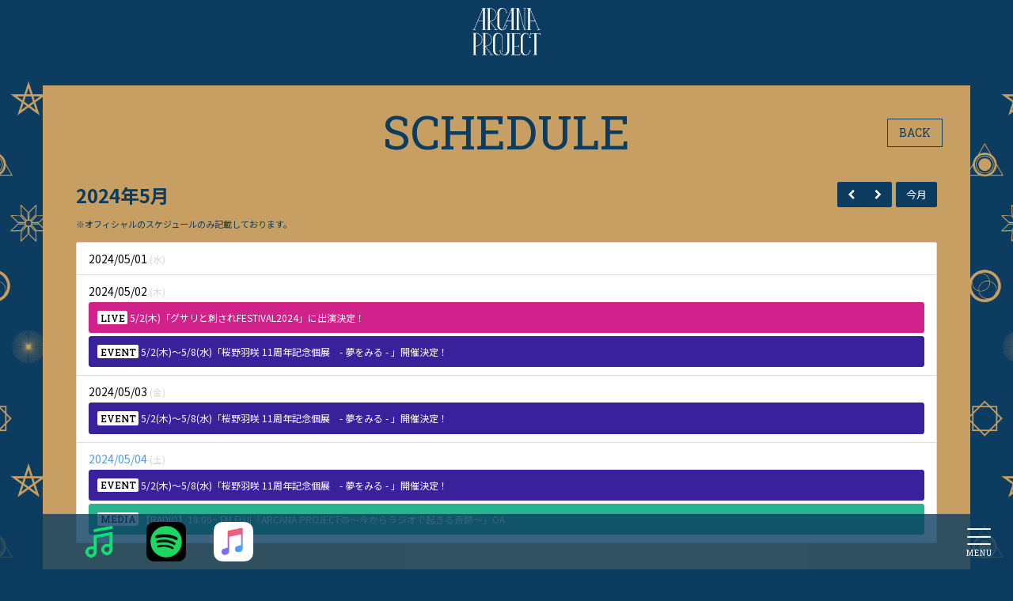

--- FILE ---
content_type: text/html; charset=utf-8
request_url: https://arcana-project.com/vertical_calendar/2024/5
body_size: 8979
content:
<!DOCTYPE html>
<html lang="ja">
	<head prefix="og: https://ogp.me/ns# fb: https://ogp.me/ns/fb#">
		<meta charset="utf-8">
		<title>SCHEDULE | ARCANA PROJECT Official Site</title>
		<meta name="pinterest" content="nopin" description="申し訳ございません。ピンを保存することはお断りしております。" />
		<meta name="description" content="DEARSTAGEとランティスが共同でプロデュースを手掛ける ARCANA PROJECT のオフィシャルサイト。「桜野羽咲」「花宮ハナ」「相田詩音」「天野ひかる」「蔀祐佳」「吉乃櫻」の6人組ボーカルユニット。">
		<meta name="keywords" content="ARCANA PROJECT,桜野羽咲,花宮ハナ,相田詩音,天野ひかる,蔀祐佳,吉乃櫻,アルカナプロジェクト,あるかなぷろじぇくと,DEARSTAGE,ディアステージ,ランティス">
		<meta name="viewport" content="width=device-width, initial-scale=1.0, minimum-scale=1.0, maximum-scale=1.0, user-scalable=no">
		<meta name="referrer" content="no-referrer-when-downgrade">
		<meta content="authenticity_token" name="csrf-param" />
<meta content="o5GcKm44a7srH3eehmnBFaWmsPe7GRkhyKnZ0JEcsns=" name="csrf-token" />
		<link href="/assets/arcanaproject/app/favicon-fe068ffa8c68d146223790e1f62911f7.png" rel="shortcut icon" type="image/vnd.microsoft.icon" />
		<link href="/assets/arcanaproject/app/application-5be260f62ebab7d79492a0d74d8508eb.css" media="all" rel="stylesheet" type="text/css" />
		  <script async src="https://www.googletagmanager.com/gtag/js?id=G-HDB5JT5SF8"></script>
  <script>
    window.dataLayer = window.dataLayer || [];
    function gtag(){dataLayer.push(arguments);}
    gtag('js', new Date());

    gtag('config', 'G-HDB5JT5SF8');
    gtag('event', 'custom_dimension', {
      'dimension': 'non_member',
      'send_to': 'G-HDB5JT5SF8',
    });
  </script>

		<link rel="apple-touch-icon-precomposed" href="https://arcana-project.com/assets/arcanaproject/app/apple-touch-icon.png" type="image/png" />
		<link rel="apple-touch-icon" href="https://arcana-project.com/assets/arcanaproject/app/apple-touch-icon.png" />
		<meta property="og:site_name" content="ARCANA PROJECT Official Site">
<meta property="og:locale" content="ja_JP">
<meta name="twitter:card" content="summary_large_image">
<meta name="twitter:domain" content="arcana-project.com">
	<meta name="twitter:site" content="@arcanaproject">
	<meta name="twitter:creator" content="@arcanaproject">
	<meta property="fb:app_id" content="2864830250471239">
	<meta property="og:type" content="website">
	<meta property="og:url" content="https://arcana-project.com/vertical_calendar/2024/5">
	<meta name="twitter:url" content="https://arcana-project.com/vertical_calendar/2024/5">
	<meta property="og:title" content="SCHEDULE | ARCANA PROJECT Official Site">
	<meta name="twitter:title" content="SCHEDULE | ARCANA PROJECT Official Site">
	<meta property="og:description" content="DEARSTAGEとランティスが共同でプロデュースを手掛ける ARCANA PROJECT のオフィシャルサイト。「桜野羽咲」「花宮ハナ」「相田詩音」「天野ひかる」「蔀祐佳」「吉乃櫻」の6人組ボーカルユニット。">
	<meta name="twitter:description" content="DEARSTAGEとランティスが共同でプロデュースを手掛ける ARCANA PROJECT のオフィシャルサイト。「桜野羽咲」「花宮ハナ」「相田詩音」「天野ひかる」「蔀祐佳」「吉乃櫻」の6人組ボーカルユニット。">
		<meta property="og:image" content="https://arcana-project.com/assets/arcanaproject/app/ogp.png">
		<meta name="twitter:image" content="https://arcana-project.com/assets/arcanaproject/app/ogp.png">


		
		
		
<link rel="preload" as="script" href="https://www.googletagmanager.com/gtm.js?id=GTM-PVQF4MD">
<script>(function(w,d,s,l,i){w[l]=w[l]||[];w[l].push({'gtm.start':
new Date().getTime(),event:'gtm.js'});var f=d.getElementsByTagName(s)[0],
j=d.createElement(s),dl=l!='dataLayer'?'&l='+l:'';j.async=true;j.src=
'https://www.googletagmanager.com/gtm.js?id='+i+dl;f.parentNode.insertBefore(j,f);
})(window,document,'script','dataLayer','GTM-PVQF4MD');</script>
	</head>
	<body id="schedules" class="vertical_calendar ">
			<script src="https://www.google.com/recaptcha/api.js" type="text/javascript"></script>
		
<noscript><iframe src="https://www.googletagmanager.com/ns.html?id=GTM-PVQF4MD" height="0" width="0" style="display:none;visibility:hidden"></iframe></noscript>

		<header id="header" class="l-header">
			<h1 class="site-logo">
	<a href="/" class="link-root">
		<svg class="site-logo-svg" width="182" height="127" viewBox="0 0 182 127" fill="none" xmlns="http://www.w3.org/2000/svg">
			<defs>
				<style>.logo-cls-1{fill:#fff;}</style>
				<title>ARCANA PROJECT Official Site</title>
			</defs>
			<path d="M33.06 58.2502V1.58016H36.19V0.410156H24.81V1.58016H27.53L3.61 58.2502H0V59.4202H9.28V58.2502H4.87L14.39 35.7102H27.78V58.2502H24.83V59.4202H36.21V58.2502H33.07H33.06ZM14.89 34.5502L27.78 4.01016V34.5402H14.89V34.5502Z" class="logo-cls-1"/>
			<path d="M178.291 58.2502L154.361 1.58016H157.081V0.410156H145.701V1.58016H148.831V58.2602H145.691V59.4302H157.071V58.2602H154.121V35.7202H167.511L177.031 58.2602H172.621V59.4302H181.901V58.2602H178.291V58.2502ZM154.121 34.5502V4.01016L167.011 34.5402H154.121V34.5502Z" class="logo-cls-1"/>
			<path d="M64.0481 58.2502L47.2881 36.0302C56.7581 35.6302 64.3381 27.8002 64.3381 18.2302C64.3381 8.66016 56.3381 0.410156 46.5181 0.410156H38.3281V1.58016H41.2281V58.2602H38.3281V59.4302H49.7081V58.2602H46.5181V36.9502L62.5881 58.2602H58.1881V59.4302H67.4681V58.2602H64.0481V58.2502ZM46.5081 1.58016C55.6881 1.58016 63.1581 9.05016 63.1581 18.2302C63.1581 27.4102 55.6881 34.8802 46.5081 34.8802V35.9702V1.57016V1.58016Z" class="logo-cls-1"/>
			<path d="M127.612 72.4217V67.7617H103.352V68.9317H106.252V125.132H103.352V126.302H127.612V121.752H126.442V125.132H111.532V102.802H122.492V105.162H123.662V99.1917H122.492V101.632H111.532V68.9317H126.442V72.4217H127.612Z" class="logo-cls-1"/>
			<path d="M8.56109 101.591V102.761C18.3911 102.761 26.3811 94.7711 26.3811 84.9411C26.3811 75.1111 18.3911 67.1211 8.56109 67.1211H0.371094V68.2911H3.27109V124.971H0.371094V126.141H11.7511V124.971H8.56109V68.2911C17.7411 68.2911 25.2111 75.7611 25.2111 84.9411C25.2111 94.1211 17.7411 101.591 8.56109 101.591Z" class="logo-cls-1"/>
			<path d="M154.75 67.5195V72.2795H155.92V68.6895H165.41V124.96H162.41V126.13H173.78V124.96H170.7V68.6895H180.12V72.2795H181.29V67.5195H154.75Z" class="logo-cls-1"/>
			<path d="M51.8684 124.961L35.1084 102.741C44.5784 102.341 52.1584 94.5111 52.1584 84.9411C52.1584 75.3711 44.1684 67.1211 34.3384 67.1211H26.1484V68.2911H29.0484V124.971H26.1484V126.141H37.5284V124.971H34.3384V103.661L50.4084 124.971H46.0084V126.141H55.2884V124.971H51.8684V124.961ZM34.3284 68.2911C43.5084 68.2911 50.9784 75.7611 50.9784 84.9411C50.9784 94.1211 43.5084 101.591 34.3284 101.591V102.681V68.2811V68.2911Z" class="logo-cls-1"/>
			<path d="M88.8203 13.17H93.7103V12H91.7203C91.4103 5.33 85.9003 0 79.1503 0C72.4003 0 66.5703 5.64 66.5703 12.58V47.12C66.5703 54.06 72.2103 59.7 79.1503 59.7C86.0903 59.7 91.4103 54.37 91.7203 47.7H93.7103V46.53H88.8203V47.7H90.5403C90.3303 51.88 87.8703 55.47 84.3403 57.27C82.6903 58.01 81.2403 58.15 80.3303 58.13C80.0703 58.13 79.3503 58.08 78.5203 57.79C72.5503 55.55 71.8703 47.09 71.8703 47.09V12.58C71.8703 12.58 72.5503 4.12 78.5203 1.88C79.3503 1.59 80.0703 1.55 80.3303 1.54C81.1903 1.54 82.5203 1.65 84.0403 2.28C87.7303 4.03 90.3203 7.7 90.5403 12H88.8203V13.17Z" class="logo-cls-1"/>
			<path d="M151.25 80.2794H156.14V79.1094H154.15C153.84 72.4394 148.33 67.1094 141.58 67.1094C134.83 67.1094 129 72.7494 129 79.6894V114.229C129 121.169 134.64 126.809 141.58 126.809C148.52 126.809 153.84 121.479 154.15 114.809H156.14V113.639H151.25V114.809H152.97C152.76 118.989 150.3 122.569 146.77 124.379C145.12 125.119 143.67 125.259 142.75 125.239C142.49 125.239 141.77 125.179 140.95 124.899C134.98 122.659 134.3 114.199 134.3 114.199V79.6694C134.3 79.6694 134.98 71.2094 140.95 68.9694C141.78 68.6894 142.5 68.6394 142.76 68.6294C143.62 68.6294 144.95 68.7394 146.47 69.3694C150.16 71.1194 152.76 74.7894 152.97 79.0894H151.25V80.2594V80.2794Z" class="logo-cls-1"/>
			<path d="M143.509 1.58016V0.410156H135.959V1.58016H139.069V56.8202L123.919 0.410156H115.469V1.58016H118.609V58.2502H115.469V59.4202H126.849V58.2502H123.899V4.84016L138.559 59.4302H143.509V58.2702H140.239V1.58016H143.509Z" class="logo-cls-1"/>
			<path d="M101.439 68.9317V67.7617H90.0589V68.9317H93.1089V114.232C93.1089 114.232 92.4289 122.692 86.4589 124.932C85.6289 125.212 84.9089 125.262 84.6589 125.272C83.7489 125.282 82.2989 125.142 80.6389 124.412C77.0689 122.582 74.5989 118.942 74.4289 114.712H76.2689V113.542H71.3789V114.712H73.2489C73.4889 121.442 79.0389 126.832 85.8189 126.832C92.5989 126.832 98.3989 121.192 98.3989 114.252V68.9417H101.449L101.439 68.9317Z" class="logo-cls-1"/>
			<path d="M110.151 58.2502V1.58016H113.281V0.410156H101.901V1.58016H104.621L81.6113 56.0802L81.2812 56.8102C81.9812 56.8602 82.6813 56.5402 82.6813 56.5402L91.4713 35.7302H104.861V58.2702H101.911V59.4402H113.291V58.2702H110.151V58.2502ZM104.861 34.5502H91.9713L104.861 4.02016V34.5502Z" class="logo-cls-1"/>
			<path d="M67.7909 67.1216C60.8509 67.1216 55.2109 72.7616 55.2109 79.7016V114.242C55.2109 121.182 60.8509 126.822 67.7909 126.822C70.3409 126.822 72.8109 126.042 74.8909 124.612L74.1009 123.742C73.7409 123.972 73.3709 124.192 72.9909 124.382C71.3309 125.132 69.8709 125.272 68.9509 125.252C68.6909 125.252 67.9709 125.192 67.1509 124.912C61.1809 122.672 60.5009 114.212 60.5009 114.212V79.6816C60.5009 79.6816 61.1809 71.2216 67.1509 68.9816C67.9809 68.7016 68.7009 68.6516 68.9609 68.6416C69.8209 68.6416 71.1509 68.7516 72.6709 69.3816C76.5309 71.2116 79.2009 75.1416 79.2009 79.6816V114.222C79.2009 115.862 78.8609 117.442 78.1909 118.922C78.1909 118.922 78.5609 119.512 79.1009 119.692L79.2509 119.402C79.9909 117.772 80.3609 116.022 80.3609 114.222V79.6816C80.3609 72.7416 74.7209 67.1016 67.7809 67.1016L67.7909 67.1216Z" class="logo-cls-1"/>
		</svg>
</a></h1>
		</header>

		<nav id="nav" class="modal-menu">
			<div class="modal-menu-inner">
				<div class="modal-menu-separator">
					<div class="section-heading">
	<div class="section-title">
		<h2>
			<img alt="ARCANA PROJECT Official Site" class="site-logo-circle" src="/assets/arcanaproject/app/logo-a7db78384dd21a58e30aca43c818d520.png" />
			<span>OFFICIAL FANCLUB</span>
		</h2>
	</div>
		<div class="auth-menu-wrapp">
	<ul class="list-unstyled auth-menu-list">
			<li><a href="/signup"><span>JOIN</span></a></li>
			<li><a href="/signin"><span>LOGIN</span></a></li>
	</ul>
</div>
<p class="about-site"><a href="/about/membership"><i class="fas fa-info-circle"></i> このサイトについて</a></p>
</div>
					<div class="modal-menus">
						<div class="inner inner-official">
							<div class="official-menu">
								<ul class="list-unstyled official-menu-list" itemscope="itemscope" itemtype="http://www.schema.org/SiteNavigationElement">
												<li itemprop="name">
				<a href="/contents/information" class="" itemprop="url"><span>INFORMATION</span></a>
			</li>
			<li itemprop="name">
				<a href="/calendar" class="" itemprop="url"><span>SCHEDULE</span></a>
			</li>
			<li itemprop="name">
				<a href="/profiles" class="" itemprop="url"><span>PROFILE</span></a>
			</li>
			<li itemprop="name">
				<a href="/movies/categories/video" class="" itemprop="url"><span>VIDEO</span></a>
			</li>
			<li itemprop="name">
				<a href="/discography" class="" itemprop="url"><span>DISCOGRAPHY</span></a>
			</li>
			<li itemprop="name">
				<a href="https://dspmstore.com/shopbrand/arcana/" class="external-link" itemprop="url" target="_blank"><span>GOODS</span></a>
			</li>
			<li itemprop="name">
				<a href="/pages/contact" class="" itemprop="url"><span>CONTACT</span></a>
			</li>

								</ul>
							</div>
						</div>
						<section class="inner inner-fc">
							<div class="section-content">
								<div class="section-title">
									<h2>FANCLUB MENU</h2>
								</div>
								<div class="auth-menu-wrapp">
	<ul class="list-unstyled auth-menu-list">
			<li><a href="/signup"><span>JOIN</span></a></li>
			<li><a href="/signin"><span>LOGIN</span></a></li>
	</ul>
</div>
<p class="about-site"><a href="/about/membership"><i class="fas fa-info-circle"></i> このサイトについて</a></p>
								<div class="fc-menu">
									<ul class="list-unstyled fc-menu-list" itemscope="itemscope" itemtype="http://www.schema.org/SiteNavigationElement">
													<li itemprop="name" class=" link-ticket">
				<a href="/contents/ticket" itemprop="url">
					<div class="menu-inner">
						<img alt="TICKET" class="icon-menu" src="https://arcana-project.com/s3/skiyaki/uploads/link/image/32186/icon-1.png" />
						<span>TICKET</span>
					</div>
</a>			</li>
			<li itemprop="name" class=" link-movie">
				<a href="/movies/categories/movie" itemprop="url">
					<div class="menu-inner">
						<img alt="MOVIE" class="icon-menu" src="https://arcana-project.com/s3/skiyaki/uploads/link/image/32187/icon-2.png" />
						<span>MOVIE</span>
					</div>
</a>			</li>
			<li itemprop="name" class=" link-radio">
				<a href="/movies/categories/radio" itemprop="url">
					<div class="menu-inner">
						<img alt="RADIO" class="icon-menu" src="https://arcana-project.com/s3/skiyaki/uploads/link/image/32188/icon-3.png" />
						<span>RADIO</span>
					</div>
</a>			</li>
			<li itemprop="name" class=" link-blog">
				<a href="/contents/blog" itemprop="url">
					<div class="menu-inner">
						<img alt="BLOG" class="icon-menu" src="https://arcana-project.com/s3/skiyaki/uploads/link/image/32189/icon-4.png" />
						<span>BLOG</span>
					</div>
</a>			</li>
			<li itemprop="name" class=" link-gallery">
				<a href="/group/gallery" itemprop="url">
					<div class="menu-inner">
						<img alt="GALLERY" class="icon-menu" src="https://arcana-project.com/s3/skiyaki/uploads/link/image/32190/icon-5.png" />
						<span>GALLERY</span>
					</div>
</a>			</li>

									</ul>
								</div>
							</div>
						</section>
					</div>
				</div>
			</div>
		</nav>

		<nav class="fixed-navigation">
				<div class="subscription-links">
		<div class="inner">
			<ul class="list-unstyled subscription-links-list">
					<li>
							<a href="https://music.line.me/webapp/artist/mi000000001286c807" target="_blank"><img alt="LINE MUSIC" class="icon-link" src="https://arcana-project.com/s3/skiyaki/uploads/link/image/32175/link_line_music.png" /></a>
					</li>
					<li>
							<a href="https://open.spotify.com/artist/33nBmWfW7J3vL487uRL8Cz" target="_blank"><img alt="Spotify" class="icon-link" src="https://arcana-project.com/s3/skiyaki/uploads/link/image/32177/link_spotify.png" /></a>
					</li>
					<li>
							<a href="https://music.apple.com/jp/artist/arcana-project/1502740852?uo=2&amp;partnerId=11&amp;at=1001l5Uo" target="_blank"><img alt="Apple Music" class="icon-link" src="https://arcana-project.com/s3/skiyaki/uploads/link/image/32178/link_apple_music.png" /></a>
					</li>
			</ul>
		</div>
	</div>

			<div for="menu" class="menu-icon" id="jsModalMenuBtn"><span>MENU</span></div>
		</nav>

		

		<main class="l-main">
			<div class="container">
				<section class="corner">
	<div class="corner-title">
		<h2>SCHEDULE</h2>
		<div class="historyback hidden-xs">
	<a href="#" onclick="history.back(); return false;">BACK</a>
</div>
	</div>
	<div class="corner-content">
			<div id="vertical-calendar">
		<div class="clearfix calendar-controller fadein">
			<div class="pull-left">
				<div class="calendar-title">2024年5月</div>
			</div>
			<div class="pull-right">
				<div class="btn-toolbar">
					<div class="btn-group">
						<a href="/vertical_calendar/2024/4" class="btn btn-default"><i class="fa fa-chevron-left" aria-hidden="true"></i></a>
						<a href="/vertical_calendar/2024/6" class="btn btn-default"><i class="fa fa-chevron-right" aria-hidden="true"></i></a>
					</div>
					<div class="btn-group">
						<a href="/vertical_calendar/2026/1" class="btn btn-default">今月</a>
					</div>
				</div>
			</div>
		</div>
		<p class="text-announce fadein"><small>※オフィシャルのスケジュールのみ記載しております。</small></p>
		<ol class="list-unstyled list-group list-vertical-calendar">
				<li class="list-group-item fadein day-wed">
					<span class="time">
						<time datetime="2024-05-01">2024/05/01<small class="day-name"> (水)</small></time>
					</span>
				</li>
				<li class="list-group-item fadein day-thu">
					<span class="time">
						<time datetime="2024-05-02">2024/05/02<small class="day-name"> (木)</small></time>
					</span>
						<div>
							<a href="/contents/740248" class="btn btn-primary btn-xs category-information tag-live">
								<span class="fc-event-inner">
									5/2(木)「グサリと刺されFESTIVAL2024」に出演決定！
								</span>
</a>						</div>
						<div>
							<a href="/contents/738420" class="btn btn-primary btn-xs category-information tag-event">
								<span class="fc-event-inner">
									5/2(木)〜5/8(水)「桜野羽咲 11周年記念個展　- 夢をみる - 」開催決定！
								</span>
</a>						</div>
				</li>
				<li class="list-group-item fadein day-fri">
					<span class="time">
						<time datetime="2024-05-03">2024/05/03<small class="day-name"> (金)</small></time>
					</span>
						<div>
							<a href="/contents/738420" class="btn btn-primary btn-xs category-information tag-event">
								<span class="fc-event-inner">
									5/2(木)〜5/8(水)「桜野羽咲 11周年記念個展　- 夢をみる - 」開催決定！
								</span>
</a>						</div>
				</li>
				<li class="list-group-item fadein day-sat">
					<span class="time">
						<time datetime="2024-05-04">2024/05/04<small class="day-name"> (土)</small></time>
					</span>
						<div>
							<a href="/contents/738420" class="btn btn-primary btn-xs category-information tag-event">
								<span class="fc-event-inner">
									5/2(木)〜5/8(水)「桜野羽咲 11周年記念個展　- 夢をみる - 」開催決定！
								</span>
</a>						</div>
						<div>
							<a href="/contents/414244" class="btn btn-primary btn-xs category-information tag-media">
								<span class="fc-event-inner">
									【RADIO】18:00~ FM FUJI「ARCANA PROJECTの〜今からラジオで起きる奇跡〜」OA
								</span>
</a>						</div>
				</li>
				<li class="list-group-item fadein day-sun">
					<span class="time">
						<time datetime="2024-05-05">2024/05/05<small class="day-name"> (日)</small></time>
					</span>
						<div>
							<a href="/contents/738420" class="btn btn-primary btn-xs category-information tag-event">
								<span class="fc-event-inner">
									5/2(木)〜5/8(水)「桜野羽咲 11周年記念個展　- 夢をみる - 」開催決定！
								</span>
</a>						</div>
						<div>
							<a href="/contents/707177" class="btn btn-primary btn-xs category-information tag-live">
								<span class="fc-event-inner">
									5/5(日)「歌舞伎町UP GATE↑↑2024」出演決定！
								</span>
</a>						</div>
				</li>
				<li class="list-group-item fadein day-mon">
					<span class="time">
						<time datetime="2024-05-06">2024/05/06<small class="day-name"> (月)</small></time>
					</span>
						<div>
							<a href="/contents/738420" class="btn btn-primary btn-xs category-information tag-event">
								<span class="fc-event-inner">
									5/2(木)〜5/8(水)「桜野羽咲 11周年記念個展　- 夢をみる - 」開催決定！
								</span>
</a>						</div>
						<div>
							<a href="/contents/738951" class="btn btn-primary btn-xs category-information tag-live">
								<span class="fc-event-inner">
									5/6(月祝)「ARCANA PROJECT FANMEETING LIVE Vol.15」開催決定！
								</span>
</a>						</div>
				</li>
				<li class="list-group-item fadein day-tue">
					<span class="time">
						<time datetime="2024-05-07">2024/05/07<small class="day-name"> (火)</small></time>
					</span>
						<div>
							<a href="/contents/738420" class="btn btn-primary btn-xs category-information tag-event">
								<span class="fc-event-inner">
									5/2(木)〜5/8(水)「桜野羽咲 11周年記念個展　- 夢をみる - 」開催決定！
								</span>
</a>						</div>
						<div>
							<a href="/contents/695368" class="btn btn-primary btn-xs category-information tag-media">
								<span class="fc-event-inner">
									【RADIO】25:30~ interfm「草野華余子とARCANA PROJECTの”相思相愛レディオ”」OA
								</span>
</a>						</div>
				</li>
				<li class="list-group-item fadein day-wed">
					<span class="time">
						<time datetime="2024-05-08">2024/05/08<small class="day-name"> (水)</small></time>
					</span>
						<div>
							<a href="/contents/738420" class="btn btn-primary btn-xs category-information tag-event">
								<span class="fc-event-inner">
									5/2(木)〜5/8(水)「桜野羽咲 11周年記念個展　- 夢をみる - 」開催決定！
								</span>
</a>						</div>
				</li>
				<li class="list-group-item fadein day-thu">
					<span class="time">
						<time datetime="2024-05-09">2024/05/09<small class="day-name"> (木)</small></time>
					</span>
				</li>
				<li class="list-group-item fadein day-fri">
					<span class="time">
						<time datetime="2024-05-10">2024/05/10<small class="day-name"> (金)</small></time>
					</span>
				</li>
				<li class="list-group-item fadein day-sat">
					<span class="time">
						<time datetime="2024-05-11">2024/05/11<small class="day-name"> (土)</small></time>
					</span>
						<div>
							<a href="/contents/414244" class="btn btn-primary btn-xs category-information tag-media">
								<span class="fc-event-inner">
									【RADIO】18:00~ FM FUJI「ARCANA PROJECTの〜今からラジオで起きる奇跡〜」OA
								</span>
</a>						</div>
				</li>
				<li class="list-group-item fadein day-sun">
					<span class="time">
						<time datetime="2024-05-12">2024/05/12<small class="day-name"> (日)</small></time>
					</span>
				</li>
				<li class="list-group-item fadein day-mon">
					<span class="time">
						<time datetime="2024-05-13">2024/05/13<small class="day-name"> (月)</small></time>
					</span>
				</li>
				<li class="list-group-item fadein day-tue">
					<span class="time">
						<time datetime="2024-05-14">2024/05/14<small class="day-name"> (火)</small></time>
					</span>
						<div>
							<a href="/contents/695368" class="btn btn-primary btn-xs category-information tag-media">
								<span class="fc-event-inner">
									【RADIO】25:30~ interfm「草野華余子とARCANA PROJECTの”相思相愛レディオ”」OA
								</span>
</a>						</div>
				</li>
				<li class="list-group-item fadein day-wed">
					<span class="time">
						<time datetime="2024-05-15">2024/05/15<small class="day-name"> (水)</small></time>
					</span>
				</li>
				<li class="list-group-item fadein day-thu">
					<span class="time">
						<time datetime="2024-05-16">2024/05/16<small class="day-name"> (木)</small></time>
					</span>
				</li>
				<li class="list-group-item fadein day-fri">
					<span class="time">
						<time datetime="2024-05-17">2024/05/17<small class="day-name"> (金)</small></time>
					</span>
				</li>
				<li class="list-group-item fadein day-sat">
					<span class="time">
						<time datetime="2024-05-18">2024/05/18<small class="day-name"> (土)</small></time>
					</span>
						<div>
							<a href="/contents/745916" class="btn btn-primary btn-xs category-information tag-live">
								<span class="fc-event-inner">
									5/18(土)「花宮ハナ 祝！ディアガ4周年！」【花宮ハナ】
								</span>
</a>						</div>
						<div>
							<a href="/contents/414244" class="btn btn-primary btn-xs category-information tag-media">
								<span class="fc-event-inner">
									【RADIO】18:00~ FM FUJI「ARCANA PROJECTの〜今からラジオで起きる奇跡〜」OA
								</span>
</a>						</div>
				</li>
				<li class="list-group-item fadein day-sun">
					<span class="time">
						<time datetime="2024-05-19">2024/05/19<small class="day-name"> (日)</small></time>
					</span>
						<div>
							<a href="/contents/742893" class="btn btn-primary btn-xs category-information tag-live">
								<span class="fc-event-inner">
									5/19(日)桜野羽咲「ミモザ」リリース記念ソロライブイベント 「花降る episode４」【桜野羽咲】
								</span>
</a>						</div>
						<div>
							<a href="/contents/746132" class="btn btn-primary btn-xs category-information tag-live">
								<span class="fc-event-inner">
									5/19(日)空野青空ソロイベント 「いつもおおきにまいどあり」 at 心斎橋ディアステージ開催！
								</span>
</a>						</div>
				</li>
				<li class="list-group-item fadein day-mon">
					<span class="time">
						<time datetime="2024-05-20">2024/05/20<small class="day-name"> (月)</small></time>
					</span>
				</li>
				<li class="list-group-item fadein day-tue">
					<span class="time">
						<time datetime="2024-05-21">2024/05/21<small class="day-name"> (火)</small></time>
					</span>
						<div>
							<a href="/contents/695368" class="btn btn-primary btn-xs category-information tag-media">
								<span class="fc-event-inner">
									【RADIO】25:30~ interfm「草野華余子とARCANA PROJECTの”相思相愛レディオ”」OA
								</span>
</a>						</div>
				</li>
				<li class="list-group-item fadein day-wed">
					<span class="time">
						<time datetime="2024-05-22">2024/05/22<small class="day-name"> (水)</small></time>
					</span>
						<div>
							<a href="/contents/746950" class="btn btn-primary btn-xs category-information tag-event">
								<span class="fc-event-inner">
									5/22(水)桜野羽咲 3rd Single「ミモザ」発売記念オンラインサイン会開催決定！
								</span>
</a>						</div>
				</li>
				<li class="list-group-item fadein day-thu">
					<span class="time">
						<time datetime="2024-05-23">2024/05/23<small class="day-name"> (木)</small></time>
					</span>
				</li>
				<li class="list-group-item fadein day-fri">
					<span class="time">
						<time datetime="2024-05-24">2024/05/24<small class="day-name"> (金)</small></time>
					</span>
				</li>
				<li class="list-group-item fadein day-sat">
					<span class="time">
						<time datetime="2024-05-25">2024/05/25<small class="day-name"> (土)</small></time>
					</span>
						<div>
							<a href="/contents/741853" class="btn btn-primary btn-xs category-information tag-event">
								<span class="fc-event-inner">
									5/25(土)「tvkかながわMIRAIストリ－ト2024」に出演決定！【空野青空】
								</span>
</a>						</div>
						<div>
							<a href="/contents/749260" class="btn btn-primary btn-xs category-information tag-live">
								<span class="fc-event-inner">
									5/25(土)桜野羽咲 3rd Single 「ミモザ」リリース記念イベント at 心斎橋ディアステージ 開催決定！
								</span>
</a>						</div>
						<div>
							<a href="/contents/414244" class="btn btn-primary btn-xs category-information tag-media">
								<span class="fc-event-inner">
									【RADIO】18:00~ FM FUJI「ARCANA PROJECTの〜今からラジオで起きる奇跡〜」OA
								</span>
</a>						</div>
				</li>
				<li class="list-group-item fadein day-sun">
					<span class="time">
						<time datetime="2024-05-26">2024/05/26<small class="day-name"> (日)</small></time>
					</span>
						<div>
							<a href="/contents/751653" class="btn btn-primary btn-xs category-information tag-live">
								<span class="fc-event-inner">
									5/26(日)ディアステージ所属アーティストリリースイベント開催！@カメイドクロック カメクロコート
								</span>
</a>						</div>
				</li>
				<li class="list-group-item fadein day-mon">
					<span class="time">
						<time datetime="2024-05-27">2024/05/27<small class="day-name"> (月)</small></time>
					</span>
				</li>
				<li class="list-group-item fadein day-tue">
					<span class="time">
						<time datetime="2024-05-28">2024/05/28<small class="day-name"> (火)</small></time>
					</span>
						<div>
							<a href="/contents/695368" class="btn btn-primary btn-xs category-information tag-media">
								<span class="fc-event-inner">
									【RADIO】25:30~ interfm「草野華余子とARCANA PROJECTの”相思相愛レディオ”」OA
								</span>
</a>						</div>
				</li>
				<li class="list-group-item fadein day-wed">
					<span class="time">
						<time datetime="2024-05-29">2024/05/29<small class="day-name"> (水)</small></time>
					</span>
				</li>
				<li class="list-group-item fadein day-thu">
					<span class="time">
						<time datetime="2024-05-30">2024/05/30<small class="day-name"> (木)</small></time>
					</span>
				</li>
				<li class="list-group-item fadein day-fri">
					<span class="time">
						<time datetime="2024-05-31">2024/05/31<small class="day-name"> (金)</small></time>
					</span>
				</li>
		</ol>
	</div>

		<div class="well well-sm hidden-xs fadein">
			<a href="/calendar" class="btn btn-default btn-block">CALENDAR表示に変更</a>
		</div>
	</div>
</section>
			</div>
		</main>

		<footer id="footer" class="l-footer">
			<div class="inner">
				<a href="#header" class="scroll-top-button"><i class="fas fa-caret-up"></i></a>
					<div class="social-links">
		<div class="inner">
			<ul class="list-unstyled social-links-list">
					<li class="fadein">
							<a href="https://www.facebook.com/arcana.pj/" target="_blank"><i class="fab fa-facebook"></i></a>
					</li>
					<li class="fadein">
							<a href="https://x.com/arcanaproject" target="_blank"><i class="fab fa-twitter"></i></a>
					</li>
					<li class="fadein">
							<a href="https://www.instagram.com/arcana_project/" target="_blank"><i class="fab fa-instagram"></i></a>
					</li>
					<li class="fadein">
							<a href="https://line.me/R/ti/p/%40426kjwup" target="_blank"><i class="fab fa-line"></i></a>
					</li>
					<li class="fadein">
							<a href="https://www.weibo.com/u/7349208347" target="_blank"><i class="fab fa-weibo"></i></a>
					</li>
					<li class="fadein">
							<a href="https://www.youtube.com/channel/UCVUADERJRI1bG9ez7CyfDnA" target="_blank"><i class="fab fa-youtube"></i></a>
					</li>
			</ul>
		</div>
	</div>

				<div class="footer-menu">
					<div class="footer-menu-title">
						<h2>
							<span>SUPPORT MENU</span>
							<i class="fa fa-angle-down" aria-hidden="true"></i>
						</h2>
					</div>
					<div class="footer-menu-list">
						<ul class="list-unstyled flex flex-wrap justify-center">
							<li><a href="/about/membership">当サイトについて</a></li>
							<li><a href="/about/account">アカウントについて</a></li>
								<li><a href="/about/payment">お支払いについて</a></li>
							<li><a href="/about/terms">利用規約</a></li>
							<li><a href="/about/privacy">個人情報保護方針</a></li>
								<li><a href="/about/law">特商法に基づく表示</a></li>
							<li><a href="/about/environment">推奨環境</a></li>
							<li><a href="/help">よくあるご質問</a></li>
						</ul>
					</div>
					<div class="text-center footer-text">
						<p>掲載されているすべてのコンテンツ<br class="visible-xs">(記事、画像、音声データ、映像データ等)の無断転載を禁じます。</p>
						<p class="copyright">&copy; 2026 DEARSTAGE. All Right Reserved. Powered by <a href="http://skiyaki.com">SKIYAKI Inc.</a></p>
					</div>
				</div>
			</div>
		</footer>

		<!-- site_code=arcanaproject -->
		<script src="/assets/arcanaproject/app/application-4a5ca09aaaa0b0762ddf7131db168c28.js" type="text/javascript"></script>
		<script src="/assets/app/application_select_payment_type_form-47814d8c24b71831ca96a6510e21ddd9.js" type="text/javascript"></script>
		
		<script src="https://ajaxzip3.github.io/ajaxzip3.js"></script>
		<script async src="//platform.twitter.com/widgets.js" charset="utf-8"></script>
		<script src="https://d.line-scdn.net/r/web/social-plugin/js/thirdparty/loader.min.js" async="async" defer="defer"></script>
		
<div id="fb-root"></div>
<script async defer crossorigin="anonymous" src="//connect.facebook.net/ja_JP/sdk.js#xfbml=1&version=v24.0&appId=2864830250471239"></script>
		

	</body>
</html>


--- FILE ---
content_type: application/javascript
request_url: https://arcana-project.com/assets/arcanaproject/app/application-4a5ca09aaaa0b0762ddf7131db168c28.js
body_size: 133525
content:
/*!
 * jQuery JavaScript Library v1.11.0
 * http://jquery.com/
 *
 * Includes Sizzle.js
 * http://sizzlejs.com/
 *
 * Copyright 2005, 2014 jQuery Foundation, Inc. and other contributors
 * Released under the MIT license
 * http://jquery.org/license
 *
 * Date: 2014-01-23T21:02Z
 */
function recaptchaCallback(){window.__recaptcha_submitted||(window.__recaptcha_submitted=!0,$("form.recaptcha").submit(),setTimeout(function(){window.__recaptcha_submitted=!1},1e3))}function onYouTubePlayerAPIReady(){var t=$(".list-youtube div:first-child").find("a").attr("href").replace(/https?:\/\/[0-9a-zA-Z\.]+\//,"");ytPlayer=new YT.Player("embed-movie",{width:460,height:350,videoId:t,playerVars:{rel:0,autoplay:0,wmode:"opaque"}})}!function(t,e){"object"==typeof module&&"object"==typeof module.exports?module.exports=t.document?e(t,!0):function(t){if(!t.document)throw new Error("jQuery requires a window with a document");return e(t)}:e(t)}("undefined"!=typeof window?window:this,function(t,e){function n(t){var e=t.length,n=re.type(t);return"function"===n||re.isWindow(t)?!1:1===t.nodeType&&e?!0:"array"===n||0===e||"number"==typeof e&&e>0&&e-1 in t}function i(t,e,n){if(re.isFunction(e))return re.grep(t,function(t,i){return!!e.call(t,i,t)!==n});if(e.nodeType)return re.grep(t,function(t){return t===e!==n});if("string"==typeof e){if(pe.test(e))return re.filter(e,t,n);e=re.filter(e,t)}return re.grep(t,function(t){return re.inArray(t,e)>=0!==n})}function o(t,e){do t=t[e];while(t&&1!==t.nodeType);return t}function r(t){var e=Ce[t]={};return re.each(t.match(we)||[],function(t,n){e[n]=!0}),e}function a(){me.addEventListener?(me.removeEventListener("DOMContentLoaded",s,!1),t.removeEventListener("load",s,!1)):(me.detachEvent("onreadystatechange",s),t.detachEvent("onload",s))}function s(){(me.addEventListener||"load"===event.type||"complete"===me.readyState)&&(a(),re.ready())}function l(t,e,n){if(void 0===n&&1===t.nodeType){var i="data-"+e.replace(Ae,"-$1").toLowerCase();if(n=t.getAttribute(i),"string"==typeof n){try{n="true"===n?!0:"false"===n?!1:"null"===n?null:+n+""===n?+n:Se.test(n)?re.parseJSON(n):n}catch(o){}re.data(t,e,n)}else n=void 0}return n}function c(t){var e;for(e in t)if(("data"!==e||!re.isEmptyObject(t[e]))&&"toJSON"!==e)return!1;return!0}function u(t,e,n,i){if(re.acceptData(t)){var o,r,a=re.expando,s=t.nodeType,l=s?re.cache:t,c=s?t[a]:t[a]&&a;if(c&&l[c]&&(i||l[c].data)||void 0!==n||"string"!=typeof e)return c||(c=s?t[a]=Q.pop()||re.guid++:a),l[c]||(l[c]=s?{}:{toJSON:re.noop}),("object"==typeof e||"function"==typeof e)&&(i?l[c]=re.extend(l[c],e):l[c].data=re.extend(l[c].data,e)),r=l[c],i||(r.data||(r.data={}),r=r.data),void 0!==n&&(r[re.camelCase(e)]=n),"string"==typeof e?(o=r[e],null==o&&(o=r[re.camelCase(e)])):o=r,o}}function d(t,e,n){if(re.acceptData(t)){var i,o,r=t.nodeType,a=r?re.cache:t,s=r?t[re.expando]:re.expando;if(a[s]){if(e&&(i=n?a[s]:a[s].data)){re.isArray(e)?e=e.concat(re.map(e,re.camelCase)):e in i?e=[e]:(e=re.camelCase(e),e=e in i?[e]:e.split(" ")),o=e.length;for(;o--;)delete i[e[o]];if(n?!c(i):!re.isEmptyObject(i))return}(n||(delete a[s].data,c(a[s])))&&(r?re.cleanData([t],!0):ie.deleteExpando||a!=a.window?delete a[s]:a[s]=null)}}}function f(){return!0}function p(){return!1}function h(){try{return me.activeElement}catch(t){}}function m(t){var e=He.split("|"),n=t.createDocumentFragment();if(n.createElement)for(;e.length;)n.createElement(e.pop());return n}function g(t,e){var n,i,o=0,r=typeof t.getElementsByTagName!==Te?t.getElementsByTagName(e||"*"):typeof t.querySelectorAll!==Te?t.querySelectorAll(e||"*"):void 0;if(!r)for(r=[],n=t.childNodes||t;null!=(i=n[o]);o++)!e||re.nodeName(i,e)?r.push(i):re.merge(r,g(i,e));return void 0===e||e&&re.nodeName(t,e)?re.merge([t],r):r}function v(t){Me.test(t.type)&&(t.defaultChecked=t.checked)}function y(t,e){return re.nodeName(t,"table")&&re.nodeName(11!==e.nodeType?e:e.firstChild,"tr")?t.getElementsByTagName("tbody")[0]||t.appendChild(t.ownerDocument.createElement("tbody")):t}function b(t){return t.type=(null!==re.find.attr(t,"type"))+"/"+t.type,t}function w(t){var e=Qe.exec(t.type);return e?t.type=e[1]:t.removeAttribute("type"),t}function C(t,e){for(var n,i=0;null!=(n=t[i]);i++)re._data(n,"globalEval",!e||re._data(e[i],"globalEval"))}function k(t,e){if(1===e.nodeType&&re.hasData(t)){var n,i,o,r=re._data(t),a=re._data(e,r),s=r.events;if(s){delete a.handle,a.events={};for(n in s)for(i=0,o=s[n].length;o>i;i++)re.event.add(e,n,s[n][i])}a.data&&(a.data=re.extend({},a.data))}}function x(t,e){var n,i,o;if(1===e.nodeType){if(n=e.nodeName.toLowerCase(),!ie.noCloneEvent&&e[re.expando]){o=re._data(e);for(i in o.events)re.removeEvent(e,i,o.handle);e.removeAttribute(re.expando)}"script"===n&&e.text!==t.text?(b(e).text=t.text,w(e)):"object"===n?(e.parentNode&&(e.outerHTML=t.outerHTML),ie.html5Clone&&t.innerHTML&&!re.trim(e.innerHTML)&&(e.innerHTML=t.innerHTML)):"input"===n&&Me.test(t.type)?(e.defaultChecked=e.checked=t.checked,e.value!==t.value&&(e.value=t.value)):"option"===n?e.defaultSelected=e.selected=t.defaultSelected:("input"===n||"textarea"===n)&&(e.defaultValue=t.defaultValue)}}function T(e,n){var i=re(n.createElement(e)).appendTo(n.body),o=t.getDefaultComputedStyle?t.getDefaultComputedStyle(i[0]).display:re.css(i[0],"display");return i.detach(),o}function S(t){var e=me,n=tn[t];return n||(n=T(t,e),"none"!==n&&n||(Je=(Je||re("<iframe frameborder='0' width='0' height='0'/>")).appendTo(e.documentElement),e=(Je[0].contentWindow||Je[0].contentDocument).document,e.write(),e.close(),n=T(t,e),Je.detach()),tn[t]=n),n}function A(t,e){return{get:function(){var n=t();if(null!=n)return n?(delete this.get,void 0):(this.get=e).apply(this,arguments)}}}function E(t,e){if(e in t)return e;for(var n=e.charAt(0).toUpperCase()+e.slice(1),i=e,o=hn.length;o--;)if(e=hn[o]+n,e in t)return e;return i}function _(t,e){for(var n,i,o,r=[],a=0,s=t.length;s>a;a++)i=t[a],i.style&&(r[a]=re._data(i,"olddisplay"),n=i.style.display,e?(r[a]||"none"!==n||(i.style.display=""),""===i.style.display&&De(i)&&(r[a]=re._data(i,"olddisplay",S(i.nodeName)))):r[a]||(o=De(i),(n&&"none"!==n||!o)&&re._data(i,"olddisplay",o?n:re.css(i,"display"))));for(a=0;s>a;a++)i=t[a],i.style&&(e&&"none"!==i.style.display&&""!==i.style.display||(i.style.display=e?r[a]||"":"none"));return t}function D(t,e,n){var i=un.exec(e);return i?Math.max(0,i[1]-(n||0))+(i[2]||"px"):e}function $(t,e,n,i,o){for(var r=n===(i?"border":"content")?4:"width"===e?1:0,a=0;4>r;r+=2)"margin"===n&&(a+=re.css(t,n+_e[r],!0,o)),i?("content"===n&&(a-=re.css(t,"padding"+_e[r],!0,o)),"margin"!==n&&(a-=re.css(t,"border"+_e[r]+"Width",!0,o))):(a+=re.css(t,"padding"+_e[r],!0,o),"padding"!==n&&(a+=re.css(t,"border"+_e[r]+"Width",!0,o)));return a}function M(t,e,n){var i=!0,o="width"===e?t.offsetWidth:t.offsetHeight,r=en(t),a=ie.boxSizing()&&"border-box"===re.css(t,"boxSizing",!1,r);if(0>=o||null==o){if(o=nn(t,e,r),(0>o||null==o)&&(o=t.style[e]),rn.test(o))return o;i=a&&(ie.boxSizingReliable()||o===t.style[e]),o=parseFloat(o)||0}return o+$(t,e,n||(a?"border":"content"),i,r)+"px"}function j(t,e,n,i,o){return new j.prototype.init(t,e,n,i,o)}function O(){return setTimeout(function(){mn=void 0}),mn=re.now()}function N(t,e){var n,i={height:t},o=0;for(e=e?1:0;4>o;o+=2-e)n=_e[o],i["margin"+n]=i["padding"+n]=t;return e&&(i.opacity=i.width=t),i}function L(t,e,n){for(var i,o=(Cn[e]||[]).concat(Cn["*"]),r=0,a=o.length;a>r;r++)if(i=o[r].call(n,e,t))return i}function I(t,e,n){var i,o,r,a,s,l,c,u,d=this,f={},p=t.style,h=t.nodeType&&De(t),m=re._data(t,"fxshow");n.queue||(s=re._queueHooks(t,"fx"),null==s.unqueued&&(s.unqueued=0,l=s.empty.fire,s.empty.fire=function(){s.unqueued||l()}),s.unqueued++,d.always(function(){d.always(function(){s.unqueued--,re.queue(t,"fx").length||s.empty.fire()})})),1===t.nodeType&&("height"in e||"width"in e)&&(n.overflow=[p.overflow,p.overflowX,p.overflowY],c=re.css(t,"display"),u=S(t.nodeName),"none"===c&&(c=u),"inline"===c&&"none"===re.css(t,"float")&&(ie.inlineBlockNeedsLayout&&"inline"!==u?p.zoom=1:p.display="inline-block")),n.overflow&&(p.overflow="hidden",ie.shrinkWrapBlocks()||d.always(function(){p.overflow=n.overflow[0],p.overflowX=n.overflow[1],p.overflowY=n.overflow[2]}));for(i in e)if(o=e[i],vn.exec(o)){if(delete e[i],r=r||"toggle"===o,o===(h?"hide":"show")){if("show"!==o||!m||void 0===m[i])continue;h=!0}f[i]=m&&m[i]||re.style(t,i)}if(!re.isEmptyObject(f)){m?"hidden"in m&&(h=m.hidden):m=re._data(t,"fxshow",{}),r&&(m.hidden=!h),h?re(t).show():d.done(function(){re(t).hide()}),d.done(function(){var e;re._removeData(t,"fxshow");for(e in f)re.style(t,e,f[e])});for(i in f)a=L(h?m[i]:0,i,d),i in m||(m[i]=a.start,h&&(a.end=a.start,a.start="width"===i||"height"===i?1:0))}}function H(t,e){var n,i,o,r,a;for(n in t)if(i=re.camelCase(n),o=e[i],r=t[n],re.isArray(r)&&(o=r[1],r=t[n]=r[0]),n!==i&&(t[i]=r,delete t[n]),a=re.cssHooks[i],a&&"expand"in a){r=a.expand(r),delete t[i];for(n in r)n in t||(t[n]=r[n],e[n]=o)}else e[i]=o}function P(t,e,n){var i,o,r=0,a=wn.length,s=re.Deferred().always(function(){delete l.elem}),l=function(){if(o)return!1;for(var e=mn||O(),n=Math.max(0,c.startTime+c.duration-e),i=n/c.duration||0,r=1-i,a=0,l=c.tweens.length;l>a;a++)c.tweens[a].run(r);return s.notifyWith(t,[c,r,n]),1>r&&l?n:(s.resolveWith(t,[c]),!1)},c=s.promise({elem:t,props:re.extend({},e),opts:re.extend(!0,{specialEasing:{}},n),originalProperties:e,originalOptions:n,startTime:mn||O(),duration:n.duration,tweens:[],createTween:function(e,n){var i=re.Tween(t,c.opts,e,n,c.opts.specialEasing[e]||c.opts.easing);return c.tweens.push(i),i},stop:function(e){var n=0,i=e?c.tweens.length:0;if(o)return this;for(o=!0;i>n;n++)c.tweens[n].run(1);return e?s.resolveWith(t,[c,e]):s.rejectWith(t,[c,e]),this}}),u=c.props;for(H(u,c.opts.specialEasing);a>r;r++)if(i=wn[r].call(c,t,u,c.opts))return i;return re.map(u,L,c),re.isFunction(c.opts.start)&&c.opts.start.call(t,c),re.fx.timer(re.extend(l,{elem:t,anim:c,queue:c.opts.queue})),c.progress(c.opts.progress).done(c.opts.done,c.opts.complete).fail(c.opts.fail).always(c.opts.always)}function F(t){return function(e,n){"string"!=typeof e&&(n=e,e="*");var i,o=0,r=e.toLowerCase().match(we)||[];if(re.isFunction(n))for(;i=r[o++];)"+"===i.charAt(0)?(i=i.slice(1)||"*",(t[i]=t[i]||[]).unshift(n)):(t[i]=t[i]||[]).push(n)}}function B(t,e,n,i){function o(s){var l;return r[s]=!0,re.each(t[s]||[],function(t,s){var c=s(e,n,i);return"string"!=typeof c||a||r[c]?a?!(l=c):void 0:(e.dataTypes.unshift(c),o(c),!1)}),l}var r={},a=t===Rn;return o(e.dataTypes[0])||!r["*"]&&o("*")}function z(t,e){var n,i,o=re.ajaxSettings.flatOptions||{};for(i in e)void 0!==e[i]&&((o[i]?t:n||(n={}))[i]=e[i]);return n&&re.extend(!0,t,n),t}function Y(t,e,n){for(var i,o,r,a,s=t.contents,l=t.dataTypes;"*"===l[0];)l.shift(),void 0===o&&(o=t.mimeType||e.getResponseHeader("Content-Type"));if(o)for(a in s)if(s[a]&&s[a].test(o)){l.unshift(a);break}if(l[0]in n)r=l[0];else{for(a in n){if(!l[0]||t.converters[a+" "+l[0]]){r=a;break}i||(i=a)}r=r||i}return r?(r!==l[0]&&l.unshift(r),n[r]):void 0}function W(t,e,n,i){var o,r,a,s,l,c={},u=t.dataTypes.slice();if(u[1])for(a in t.converters)c[a.toLowerCase()]=t.converters[a];for(r=u.shift();r;)if(t.responseFields[r]&&(n[t.responseFields[r]]=e),!l&&i&&t.dataFilter&&(e=t.dataFilter(e,t.dataType)),l=r,r=u.shift())if("*"===r)r=l;else if("*"!==l&&l!==r){if(a=c[l+" "+r]||c["* "+r],!a)for(o in c)if(s=o.split(" "),s[1]===r&&(a=c[l+" "+s[0]]||c["* "+s[0]])){a===!0?a=c[o]:c[o]!==!0&&(r=s[0],u.unshift(s[1]));break}if(a!==!0)if(a&&t["throws"])e=a(e);else try{e=a(e)}catch(d){return{state:"parsererror",error:a?d:"No conversion from "+l+" to "+r}}}return{state:"success",data:e}}function q(t,e,n,i){var o;if(re.isArray(e))re.each(e,function(e,o){n||Zn.test(t)?i(t,o):q(t+"["+("object"==typeof o?e:"")+"]",o,n,i)});else if(n||"object"!==re.type(e))i(t,e);else for(o in e)q(t+"["+o+"]",e[o],n,i)}function R(){try{return new t.XMLHttpRequest}catch(e){}}function U(){try{return new t.ActiveXObject("Microsoft.XMLHTTP")}catch(e){}}function G(t){return re.isWindow(t)?t:9===t.nodeType?t.defaultView||t.parentWindow:!1}var Q=[],Z=Q.slice,K=Q.concat,X=Q.push,V=Q.indexOf,J={},te=J.toString,ee=J.hasOwnProperty,ne="".trim,ie={},oe="1.11.0",re=function(t,e){return new re.fn.init(t,e)},ae=/^[\s\uFEFF\xA0]+|[\s\uFEFF\xA0]+$/g,se=/^-ms-/,le=/-([\da-z])/gi,ce=function(t,e){return e.toUpperCase()};re.fn=re.prototype={jquery:oe,constructor:re,selector:"",length:0,toArray:function(){return Z.call(this)},get:function(t){return null!=t?0>t?this[t+this.length]:this[t]:Z.call(this)},pushStack:function(t){var e=re.merge(this.constructor(),t);return e.prevObject=this,e.context=this.context,e},each:function(t,e){return re.each(this,t,e)},map:function(t){return this.pushStack(re.map(this,function(e,n){return t.call(e,n,e)}))},slice:function(){return this.pushStack(Z.apply(this,arguments))},first:function(){return this.eq(0)},last:function(){return this.eq(-1)},eq:function(t){var e=this.length,n=+t+(0>t?e:0);return this.pushStack(n>=0&&e>n?[this[n]]:[])},end:function(){return this.prevObject||this.constructor(null)},push:X,sort:Q.sort,splice:Q.splice},re.extend=re.fn.extend=function(){var t,e,n,i,o,r,a=arguments[0]||{},s=1,l=arguments.length,c=!1;for("boolean"==typeof a&&(c=a,a=arguments[s]||{},s++),"object"==typeof a||re.isFunction(a)||(a={}),s===l&&(a=this,s--);l>s;s++)if(null!=(o=arguments[s]))for(i in o)t=a[i],n=o[i],a!==n&&(c&&n&&(re.isPlainObject(n)||(e=re.isArray(n)))?(e?(e=!1,r=t&&re.isArray(t)?t:[]):r=t&&re.isPlainObject(t)?t:{},a[i]=re.extend(c,r,n)):void 0!==n&&(a[i]=n));return a},re.extend({expando:"jQuery"+(oe+Math.random()).replace(/\D/g,""),isReady:!0,error:function(t){throw new Error(t)},noop:function(){},isFunction:function(t){return"function"===re.type(t)},isArray:Array.isArray||function(t){return"array"===re.type(t)},isWindow:function(t){return null!=t&&t==t.window},isNumeric:function(t){return t-parseFloat(t)>=0},isEmptyObject:function(t){var e;for(e in t)return!1;return!0},isPlainObject:function(t){var e;if(!t||"object"!==re.type(t)||t.nodeType||re.isWindow(t))return!1;try{if(t.constructor&&!ee.call(t,"constructor")&&!ee.call(t.constructor.prototype,"isPrototypeOf"))return!1}catch(n){return!1}if(ie.ownLast)for(e in t)return ee.call(t,e);for(e in t);return void 0===e||ee.call(t,e)},type:function(t){return null==t?t+"":"object"==typeof t||"function"==typeof t?J[te.call(t)]||"object":typeof t},globalEval:function(e){e&&re.trim(e)&&(t.execScript||function(e){t.eval.call(t,e)})(e)},camelCase:function(t){return t.replace(se,"ms-").replace(le,ce)},nodeName:function(t,e){return t.nodeName&&t.nodeName.toLowerCase()===e.toLowerCase()},each:function(t,e,i){var o,r=0,a=t.length,s=n(t);if(i){if(s)for(;a>r&&(o=e.apply(t[r],i),o!==!1);r++);else for(r in t)if(o=e.apply(t[r],i),o===!1)break}else if(s)for(;a>r&&(o=e.call(t[r],r,t[r]),o!==!1);r++);else for(r in t)if(o=e.call(t[r],r,t[r]),o===!1)break;return t},trim:ne&&!ne.call("﻿ ")?function(t){return null==t?"":ne.call(t)}:function(t){return null==t?"":(t+"").replace(ae,"")},makeArray:function(t,e){var i=e||[];return null!=t&&(n(Object(t))?re.merge(i,"string"==typeof t?[t]:t):X.call(i,t)),i},inArray:function(t,e,n){var i;if(e){if(V)return V.call(e,t,n);for(i=e.length,n=n?0>n?Math.max(0,i+n):n:0;i>n;n++)if(n in e&&e[n]===t)return n}return-1},merge:function(t,e){for(var n=+e.length,i=0,o=t.length;n>i;)t[o++]=e[i++];if(n!==n)for(;void 0!==e[i];)t[o++]=e[i++];return t.length=o,t},grep:function(t,e,n){for(var i,o=[],r=0,a=t.length,s=!n;a>r;r++)i=!e(t[r],r),i!==s&&o.push(t[r]);return o},map:function(t,e,i){var o,r=0,a=t.length,s=n(t),l=[];if(s)for(;a>r;r++)o=e(t[r],r,i),null!=o&&l.push(o);else for(r in t)o=e(t[r],r,i),null!=o&&l.push(o);return K.apply([],l)},guid:1,proxy:function(t,e){var n,i,o;return"string"==typeof e&&(o=t[e],e=t,t=o),re.isFunction(t)?(n=Z.call(arguments,2),i=function(){return t.apply(e||this,n.concat(Z.call(arguments)))},i.guid=t.guid=t.guid||re.guid++,i):void 0},now:function(){return+new Date},support:ie}),re.each("Boolean Number String Function Array Date RegExp Object Error".split(" "),function(t,e){J["[object "+e+"]"]=e.toLowerCase()});var ue=/*!
 * Sizzle CSS Selector Engine v1.10.16
 * http://sizzlejs.com/
 *
 * Copyright 2013 jQuery Foundation, Inc. and other contributors
 * Released under the MIT license
 * http://jquery.org/license
 *
 * Date: 2014-01-13
 */
function(t){function e(t,e,n,i){var o,r,a,s,l,c,d,h,m,g;if((e?e.ownerDocument||e:B)!==j&&M(e),e=e||j,n=n||[],!t||"string"!=typeof t)return n;if(1!==(s=e.nodeType)&&9!==s)return[];if(N&&!i){if(o=ye.exec(t))if(a=o[1]){if(9===s){if(r=e.getElementById(a),!r||!r.parentNode)return n;if(r.id===a)return n.push(r),n}else if(e.ownerDocument&&(r=e.ownerDocument.getElementById(a))&&P(e,r)&&r.id===a)return n.push(r),n}else{if(o[2])return J.apply(n,e.getElementsByTagName(t)),n;if((a=o[3])&&x.getElementsByClassName&&e.getElementsByClassName)return J.apply(n,e.getElementsByClassName(a)),n}if(x.qsa&&(!L||!L.test(t))){if(h=d=F,m=e,g=9===s&&t,1===s&&"object"!==e.nodeName.toLowerCase()){for(c=f(t),(d=e.getAttribute("id"))?h=d.replace(we,"\\$&"):e.setAttribute("id",h),h="[id='"+h+"'] ",l=c.length;l--;)c[l]=h+p(c[l]);m=be.test(t)&&u(e.parentNode)||e,g=c.join(",")}if(g)try{return J.apply(n,m.querySelectorAll(g)),n}catch(v){}finally{d||e.removeAttribute("id")}}}return C(t.replace(le,"$1"),e,n,i)}function n(){function t(n,i){return e.push(n+" ")>T.cacheLength&&delete t[e.shift()],t[n+" "]=i}var e=[];return t}function i(t){return t[F]=!0,t}function o(t){var e=j.createElement("div");try{return!!t(e)}catch(n){return!1}finally{e.parentNode&&e.parentNode.removeChild(e),e=null}}function r(t,e){for(var n=t.split("|"),i=t.length;i--;)T.attrHandle[n[i]]=e}function a(t,e){var n=e&&t,i=n&&1===t.nodeType&&1===e.nodeType&&(~e.sourceIndex||Q)-(~t.sourceIndex||Q);if(i)return i;if(n)for(;n=n.nextSibling;)if(n===e)return-1;return t?1:-1}function s(t){return function(e){var n=e.nodeName.toLowerCase();return"input"===n&&e.type===t}}function l(t){return function(e){var n=e.nodeName.toLowerCase();return("input"===n||"button"===n)&&e.type===t}}function c(t){return i(function(e){return e=+e,i(function(n,i){for(var o,r=t([],n.length,e),a=r.length;a--;)n[o=r[a]]&&(n[o]=!(i[o]=n[o]))})})}function u(t){return t&&typeof t.getElementsByTagName!==G&&t}function d(){}function f(t,n){var i,o,r,a,s,l,c,u=q[t+" "];if(u)return n?0:u.slice(0);for(s=t,l=[],c=T.preFilter;s;){(!i||(o=ce.exec(s)))&&(o&&(s=s.slice(o[0].length)||s),l.push(r=[])),i=!1,(o=ue.exec(s))&&(i=o.shift(),r.push({value:i,type:o[0].replace(le," ")}),s=s.slice(i.length));for(a in T.filter)!(o=he[a].exec(s))||c[a]&&!(o=c[a](o))||(i=o.shift(),r.push({value:i,type:a,matches:o}),s=s.slice(i.length));if(!i)break}return n?s.length:s?e.error(t):q(t,l).slice(0)}function p(t){for(var e=0,n=t.length,i="";n>e;e++)i+=t[e].value;return i}function h(t,e,n){var i=e.dir,o=n&&"parentNode"===i,r=Y++;return e.first?function(e,n,r){for(;e=e[i];)if(1===e.nodeType||o)return t(e,n,r)}:function(e,n,a){var s,l,c=[z,r];if(a){for(;e=e[i];)if((1===e.nodeType||o)&&t(e,n,a))return!0}else for(;e=e[i];)if(1===e.nodeType||o){if(l=e[F]||(e[F]={}),(s=l[i])&&s[0]===z&&s[1]===r)return c[2]=s[2];if(l[i]=c,c[2]=t(e,n,a))return!0}}}function m(t){return t.length>1?function(e,n,i){for(var o=t.length;o--;)if(!t[o](e,n,i))return!1;return!0}:t[0]}function g(t,e,n,i,o){for(var r,a=[],s=0,l=t.length,c=null!=e;l>s;s++)(r=t[s])&&(!n||n(r,i,o))&&(a.push(r),c&&e.push(s));return a}function v(t,e,n,o,r,a){return o&&!o[F]&&(o=v(o)),r&&!r[F]&&(r=v(r,a)),i(function(i,a,s,l){var c,u,d,f=[],p=[],h=a.length,m=i||w(e||"*",s.nodeType?[s]:s,[]),v=!t||!i&&e?m:g(m,f,t,s,l),y=n?r||(i?t:h||o)?[]:a:v;if(n&&n(v,y,s,l),o)for(c=g(y,p),o(c,[],s,l),u=c.length;u--;)(d=c[u])&&(y[p[u]]=!(v[p[u]]=d));if(i){if(r||t){if(r){for(c=[],u=y.length;u--;)(d=y[u])&&c.push(v[u]=d);r(null,y=[],c,l)}for(u=y.length;u--;)(d=y[u])&&(c=r?ee.call(i,d):f[u])>-1&&(i[c]=!(a[c]=d))}}else y=g(y===a?y.splice(h,y.length):y),r?r(null,a,y,l):J.apply(a,y)})}function y(t){for(var e,n,i,o=t.length,r=T.relative[t[0].type],a=r||T.relative[" "],s=r?1:0,l=h(function(t){return t===e},a,!0),c=h(function(t){return ee.call(e,t)>-1},a,!0),u=[function(t,n,i){return!r&&(i||n!==_)||((e=n).nodeType?l(t,n,i):c(t,n,i))}];o>s;s++)if(n=T.relative[t[s].type])u=[h(m(u),n)];else{if(n=T.filter[t[s].type].apply(null,t[s].matches),n[F]){for(i=++s;o>i&&!T.relative[t[i].type];i++);return v(s>1&&m(u),s>1&&p(t.slice(0,s-1).concat({value:" "===t[s-2].type?"*":""})).replace(le,"$1"),n,i>s&&y(t.slice(s,i)),o>i&&y(t=t.slice(i)),o>i&&p(t))}u.push(n)}return m(u)}function b(t,n){var o=n.length>0,r=t.length>0,a=function(i,a,s,l,c){var u,d,f,p=0,h="0",m=i&&[],v=[],y=_,b=i||r&&T.find.TAG("*",c),w=z+=null==y?1:Math.random()||.1,C=b.length;for(c&&(_=a!==j&&a);h!==C&&null!=(u=b[h]);h++){if(r&&u){for(d=0;f=t[d++];)if(f(u,a,s)){l.push(u);break}c&&(z=w)}o&&((u=!f&&u)&&p--,i&&m.push(u))}if(p+=h,o&&h!==p){for(d=0;f=n[d++];)f(m,v,a,s);if(i){if(p>0)for(;h--;)m[h]||v[h]||(v[h]=X.call(l));v=g(v)}J.apply(l,v),c&&!i&&v.length>0&&p+n.length>1&&e.uniqueSort(l)}return c&&(z=w,_=y),m};return o?i(a):a}function w(t,n,i){for(var o=0,r=n.length;r>o;o++)e(t,n[o],i);return i}function C(t,e,n,i){var o,r,a,s,l,c=f(t);if(!i&&1===c.length){if(r=c[0]=c[0].slice(0),r.length>2&&"ID"===(a=r[0]).type&&x.getById&&9===e.nodeType&&N&&T.relative[r[1].type]){if(e=(T.find.ID(a.matches[0].replace(Ce,ke),e)||[])[0],!e)return n;t=t.slice(r.shift().value.length)}for(o=he.needsContext.test(t)?0:r.length;o--&&(a=r[o],!T.relative[s=a.type]);)if((l=T.find[s])&&(i=l(a.matches[0].replace(Ce,ke),be.test(r[0].type)&&u(e.parentNode)||e))){if(r.splice(o,1),t=i.length&&p(r),!t)return J.apply(n,i),n;break}}return E(t,c)(i,e,!N,n,be.test(t)&&u(e.parentNode)||e),n}var k,x,T,S,A,E,_,D,$,M,j,O,N,L,I,H,P,F="sizzle"+-new Date,B=t.document,z=0,Y=0,W=n(),q=n(),R=n(),U=function(t,e){return t===e&&($=!0),0},G="undefined",Q=1<<31,Z={}.hasOwnProperty,K=[],X=K.pop,V=K.push,J=K.push,te=K.slice,ee=K.indexOf||function(t){for(var e=0,n=this.length;n>e;e++)if(this[e]===t)return e;return-1},ne="checked|selected|async|autofocus|autoplay|controls|defer|disabled|hidden|ismap|loop|multiple|open|readonly|required|scoped",ie="[\\x20\\t\\r\\n\\f]",oe="(?:\\\\.|[\\w-]|[^\\x00-\\xa0])+",re=oe.replace("w","w#"),ae="\\["+ie+"*("+oe+")"+ie+"*(?:([*^$|!~]?=)"+ie+"*(?:(['\"])((?:\\\\.|[^\\\\])*?)\\3|("+re+")|)|)"+ie+"*\\]",se=":("+oe+")(?:\\(((['\"])((?:\\\\.|[^\\\\])*?)\\3|((?:\\\\.|[^\\\\()[\\]]|"+ae.replace(3,8)+")*)|.*)\\)|)",le=new RegExp("^"+ie+"+|((?:^|[^\\\\])(?:\\\\.)*)"+ie+"+$","g"),ce=new RegExp("^"+ie+"*,"+ie+"*"),ue=new RegExp("^"+ie+"*([>+~]|"+ie+")"+ie+"*"),de=new RegExp("="+ie+"*([^\\]'\"]*?)"+ie+"*\\]","g"),fe=new RegExp(se),pe=new RegExp("^"+re+"$"),he={ID:new RegExp("^#("+oe+")"),CLASS:new RegExp("^\\.("+oe+")"),TAG:new RegExp("^("+oe.replace("w","w*")+")"),ATTR:new RegExp("^"+ae),PSEUDO:new RegExp("^"+se),CHILD:new RegExp("^:(only|first|last|nth|nth-last)-(child|of-type)(?:\\("+ie+"*(even|odd|(([+-]|)(\\d*)n|)"+ie+"*(?:([+-]|)"+ie+"*(\\d+)|))"+ie+"*\\)|)","i"),bool:new RegExp("^(?:"+ne+")$","i"),needsContext:new RegExp("^"+ie+"*[>+~]|:(even|odd|eq|gt|lt|nth|first|last)(?:\\("+ie+"*((?:-\\d)?\\d*)"+ie+"*\\)|)(?=[^-]|$)","i")},me=/^(?:input|select|textarea|button)$/i,ge=/^h\d$/i,ve=/^[^{]+\{\s*\[native \w/,ye=/^(?:#([\w-]+)|(\w+)|\.([\w-]+))$/,be=/[+~]/,we=/'|\\/g,Ce=new RegExp("\\\\([\\da-f]{1,6}"+ie+"?|("+ie+")|.)","ig"),ke=function(t,e,n){var i="0x"+e-65536;return i!==i||n?e:0>i?String.fromCharCode(i+65536):String.fromCharCode(i>>10|55296,1023&i|56320)};try{J.apply(K=te.call(B.childNodes),B.childNodes),K[B.childNodes.length].nodeType}catch(xe){J={apply:K.length?function(t,e){V.apply(t,te.call(e))}:function(t,e){for(var n=t.length,i=0;t[n++]=e[i++];);t.length=n-1}}}x=e.support={},A=e.isXML=function(t){var e=t&&(t.ownerDocument||t).documentElement;return e?"HTML"!==e.nodeName:!1},M=e.setDocument=function(t){var e,n=t?t.ownerDocument||t:B,i=n.defaultView;return n!==j&&9===n.nodeType&&n.documentElement?(j=n,O=n.documentElement,N=!A(n),i&&i!==i.top&&(i.addEventListener?i.addEventListener("unload",function(){M()},!1):i.attachEvent&&i.attachEvent("onunload",function(){M()})),x.attributes=o(function(t){return t.className="i",!t.getAttribute("className")}),x.getElementsByTagName=o(function(t){return t.appendChild(n.createComment("")),!t.getElementsByTagName("*").length}),x.getElementsByClassName=ve.test(n.getElementsByClassName)&&o(function(t){return t.innerHTML="<div class='a'></div><div class='a i'></div>",t.firstChild.className="i",2===t.getElementsByClassName("i").length}),x.getById=o(function(t){return O.appendChild(t).id=F,!n.getElementsByName||!n.getElementsByName(F).length}),x.getById?(T.find.ID=function(t,e){if(typeof e.getElementById!==G&&N){var n=e.getElementById(t);return n&&n.parentNode?[n]:[]}},T.filter.ID=function(t){var e=t.replace(Ce,ke);return function(t){return t.getAttribute("id")===e}}):(delete T.find.ID,T.filter.ID=function(t){var e=t.replace(Ce,ke);return function(t){var n=typeof t.getAttributeNode!==G&&t.getAttributeNode("id");return n&&n.value===e}}),T.find.TAG=x.getElementsByTagName?function(t,e){return typeof e.getElementsByTagName!==G?e.getElementsByTagName(t):void 0}:function(t,e){var n,i=[],o=0,r=e.getElementsByTagName(t);if("*"===t){for(;n=r[o++];)1===n.nodeType&&i.push(n);return i}return r},T.find.CLASS=x.getElementsByClassName&&function(t,e){return typeof e.getElementsByClassName!==G&&N?e.getElementsByClassName(t):void 0},I=[],L=[],(x.qsa=ve.test(n.querySelectorAll))&&(o(function(t){t.innerHTML="<select t=''><option selected=''></option></select>",t.querySelectorAll("[t^='']").length&&L.push("[*^$]="+ie+"*(?:''|\"\")"),t.querySelectorAll("[selected]").length||L.push("\\["+ie+"*(?:value|"+ne+")"),t.querySelectorAll(":checked").length||L.push(":checked")}),o(function(t){var e=n.createElement("input");e.setAttribute("type","hidden"),t.appendChild(e).setAttribute("name","D"),t.querySelectorAll("[name=d]").length&&L.push("name"+ie+"*[*^$|!~]?="),t.querySelectorAll(":enabled").length||L.push(":enabled",":disabled"),t.querySelectorAll("*,:x"),L.push(",.*:")})),(x.matchesSelector=ve.test(H=O.webkitMatchesSelector||O.mozMatchesSelector||O.oMatchesSelector||O.msMatchesSelector))&&o(function(t){x.disconnectedMatch=H.call(t,"div"),H.call(t,"[s!='']:x"),I.push("!=",se)}),L=L.length&&new RegExp(L.join("|")),I=I.length&&new RegExp(I.join("|")),e=ve.test(O.compareDocumentPosition),P=e||ve.test(O.contains)?function(t,e){var n=9===t.nodeType?t.documentElement:t,i=e&&e.parentNode;return t===i||!(!i||1!==i.nodeType||!(n.contains?n.contains(i):t.compareDocumentPosition&&16&t.compareDocumentPosition(i)))}:function(t,e){if(e)for(;e=e.parentNode;)if(e===t)return!0;return!1},U=e?function(t,e){if(t===e)return $=!0,0;var i=!t.compareDocumentPosition-!e.compareDocumentPosition;return i?i:(i=(t.ownerDocument||t)===(e.ownerDocument||e)?t.compareDocumentPosition(e):1,1&i||!x.sortDetached&&e.compareDocumentPosition(t)===i?t===n||t.ownerDocument===B&&P(B,t)?-1:e===n||e.ownerDocument===B&&P(B,e)?1:D?ee.call(D,t)-ee.call(D,e):0:4&i?-1:1)}:function(t,e){if(t===e)return $=!0,0;var i,o=0,r=t.parentNode,s=e.parentNode,l=[t],c=[e];if(!r||!s)return t===n?-1:e===n?1:r?-1:s?1:D?ee.call(D,t)-ee.call(D,e):0;if(r===s)return a(t,e);for(i=t;i=i.parentNode;)l.unshift(i);for(i=e;i=i.parentNode;)c.unshift(i);for(;l[o]===c[o];)o++;return o?a(l[o],c[o]):l[o]===B?-1:c[o]===B?1:0},n):j},e.matches=function(t,n){return e(t,null,null,n)},e.matchesSelector=function(t,n){if((t.ownerDocument||t)!==j&&M(t),n=n.replace(de,"='$1']"),!(!x.matchesSelector||!N||I&&I.test(n)||L&&L.test(n)))try{var i=H.call(t,n);if(i||x.disconnectedMatch||t.document&&11!==t.document.nodeType)return i}catch(o){}return e(n,j,null,[t]).length>0},e.contains=function(t,e){return(t.ownerDocument||t)!==j&&M(t),P(t,e)},e.attr=function(t,e){(t.ownerDocument||t)!==j&&M(t);var n=T.attrHandle[e.toLowerCase()],i=n&&Z.call(T.attrHandle,e.toLowerCase())?n(t,e,!N):void 0;return void 0!==i?i:x.attributes||!N?t.getAttribute(e):(i=t.getAttributeNode(e))&&i.specified?i.value:null},e.error=function(t){throw new Error("Syntax error, unrecognized expression: "+t)},e.uniqueSort=function(t){var e,n=[],i=0,o=0;if($=!x.detectDuplicates,D=!x.sortStable&&t.slice(0),t.sort(U),$){for(;e=t[o++];)e===t[o]&&(i=n.push(o));for(;i--;)t.splice(n[i],1)}return D=null,t},S=e.getText=function(t){var e,n="",i=0,o=t.nodeType;if(o){if(1===o||9===o||11===o){if("string"==typeof t.textContent)return t.textContent;for(t=t.firstChild;t;t=t.nextSibling)n+=S(t)}else if(3===o||4===o)return t.nodeValue}else for(;e=t[i++];)n+=S(e);return n},T=e.selectors={cacheLength:50,createPseudo:i,match:he,attrHandle:{},find:{},relative:{">":{dir:"parentNode",first:!0}," ":{dir:"parentNode"},"+":{dir:"previousSibling",first:!0},"~":{dir:"previousSibling"}},preFilter:{ATTR:function(t){return t[1]=t[1].replace(Ce,ke),t[3]=(t[4]||t[5]||"").replace(Ce,ke),"~="===t[2]&&(t[3]=" "+t[3]+" "),t.slice(0,4)},CHILD:function(t){return t[1]=t[1].toLowerCase(),"nth"===t[1].slice(0,3)?(t[3]||e.error(t[0]),t[4]=+(t[4]?t[5]+(t[6]||1):2*("even"===t[3]||"odd"===t[3])),t[5]=+(t[7]+t[8]||"odd"===t[3])):t[3]&&e.error(t[0]),t},PSEUDO:function(t){var e,n=!t[5]&&t[2];return he.CHILD.test(t[0])?null:(t[3]&&void 0!==t[4]?t[2]=t[4]:n&&fe.test(n)&&(e=f(n,!0))&&(e=n.indexOf(")",n.length-e)-n.length)&&(t[0]=t[0].slice(0,e),t[2]=n.slice(0,e)),t.slice(0,3))}},filter:{TAG:function(t){var e=t.replace(Ce,ke).toLowerCase();return"*"===t?function(){return!0}:function(t){return t.nodeName&&t.nodeName.toLowerCase()===e}},CLASS:function(t){var e=W[t+" "];return e||(e=new RegExp("(^|"+ie+")"+t+"("+ie+"|$)"))&&W(t,function(t){return e.test("string"==typeof t.className&&t.className||typeof t.getAttribute!==G&&t.getAttribute("class")||"")})},ATTR:function(t,n,i){return function(o){var r=e.attr(o,t);return null==r?"!="===n:n?(r+="","="===n?r===i:"!="===n?r!==i:"^="===n?i&&0===r.indexOf(i):"*="===n?i&&r.indexOf(i)>-1:"$="===n?i&&r.slice(-i.length)===i:"~="===n?(" "+r+" ").indexOf(i)>-1:"|="===n?r===i||r.slice(0,i.length+1)===i+"-":!1):!0}},CHILD:function(t,e,n,i,o){var r="nth"!==t.slice(0,3),a="last"!==t.slice(-4),s="of-type"===e;return 1===i&&0===o?function(t){return!!t.parentNode}:function(e,n,l){var c,u,d,f,p,h,m=r!==a?"nextSibling":"previousSibling",g=e.parentNode,v=s&&e.nodeName.toLowerCase(),y=!l&&!s;if(g){if(r){for(;m;){for(d=e;d=d[m];)if(s?d.nodeName.toLowerCase()===v:1===d.nodeType)return!1;h=m="only"===t&&!h&&"nextSibling"}return!0}if(h=[a?g.firstChild:g.lastChild],a&&y){for(u=g[F]||(g[F]={}),c=u[t]||[],p=c[0]===z&&c[1],f=c[0]===z&&c[2],d=p&&g.childNodes[p];d=++p&&d&&d[m]||(f=p=0)||h.pop();)if(1===d.nodeType&&++f&&d===e){u[t]=[z,p,f];break}}else if(y&&(c=(e[F]||(e[F]={}))[t])&&c[0]===z)f=c[1];else for(;(d=++p&&d&&d[m]||(f=p=0)||h.pop())&&((s?d.nodeName.toLowerCase()!==v:1!==d.nodeType)||!++f||(y&&((d[F]||(d[F]={}))[t]=[z,f]),d!==e)););return f-=o,f===i||f%i===0&&f/i>=0}}},PSEUDO:function(t,n){var o,r=T.pseudos[t]||T.setFilters[t.toLowerCase()]||e.error("unsupported pseudo: "+t);return r[F]?r(n):r.length>1?(o=[t,t,"",n],T.setFilters.hasOwnProperty(t.toLowerCase())?i(function(t,e){for(var i,o=r(t,n),a=o.length;a--;)i=ee.call(t,o[a]),t[i]=!(e[i]=o[a])}):function(t){return r(t,0,o)}):r}},pseudos:{not:i(function(t){var e=[],n=[],o=E(t.replace(le,"$1"));return o[F]?i(function(t,e,n,i){for(var r,a=o(t,null,i,[]),s=t.length;s--;)(r=a[s])&&(t[s]=!(e[s]=r))}):function(t,i,r){return e[0]=t,o(e,null,r,n),!n.pop()}}),has:i(function(t){return function(n){return e(t,n).length>0}}),contains:i(function(t){return function(e){return(e.textContent||e.innerText||S(e)).indexOf(t)>-1}}),lang:i(function(t){return pe.test(t||"")||e.error("unsupported lang: "+t),t=t.replace(Ce,ke).toLowerCase(),function(e){var n;do if(n=N?e.lang:e.getAttribute("xml:lang")||e.getAttribute("lang"))return n=n.toLowerCase(),n===t||0===n.indexOf(t+"-");while((e=e.parentNode)&&1===e.nodeType);return!1}}),target:function(e){var n=t.location&&t.location.hash;return n&&n.slice(1)===e.id},root:function(t){return t===O},focus:function(t){return t===j.activeElement&&(!j.hasFocus||j.hasFocus())&&!!(t.type||t.href||~t.tabIndex)},enabled:function(t){return t.disabled===!1},disabled:function(t){return t.disabled===!0},checked:function(t){var e=t.nodeName.toLowerCase();return"input"===e&&!!t.checked||"option"===e&&!!t.selected},selected:function(t){return t.parentNode&&t.parentNode.selectedIndex,t.selected===!0},empty:function(t){for(t=t.firstChild;t;t=t.nextSibling)if(t.nodeType<6)return!1;return!0},parent:function(t){return!T.pseudos.empty(t)},header:function(t){return ge.test(t.nodeName)},input:function(t){return me.test(t.nodeName)},button:function(t){var e=t.nodeName.toLowerCase();return"input"===e&&"button"===t.type||"button"===e},text:function(t){var e;return"input"===t.nodeName.toLowerCase()&&"text"===t.type&&(null==(e=t.getAttribute("type"))||"text"===e.toLowerCase())},first:c(function(){return[0]}),last:c(function(t,e){return[e-1]}),eq:c(function(t,e,n){return[0>n?n+e:n]}),even:c(function(t,e){for(var n=0;e>n;n+=2)t.push(n);return t}),odd:c(function(t,e){for(var n=1;e>n;n+=2)t.push(n);return t}),lt:c(function(t,e,n){for(var i=0>n?n+e:n;--i>=0;)t.push(i);return t}),gt:c(function(t,e,n){for(var i=0>n?n+e:n;++i<e;)t.push(i);return t})}},T.pseudos.nth=T.pseudos.eq;for(k in{radio:!0,checkbox:!0,file:!0,password:!0,image:!0})T.pseudos[k]=s(k);for(k in{submit:!0,reset:!0})T.pseudos[k]=l(k);return d.prototype=T.filters=T.pseudos,T.setFilters=new d,E=e.compile=function(t,e){var n,i=[],o=[],r=R[t+" "];if(!r){for(e||(e=f(t)),n=e.length;n--;)r=y(e[n]),r[F]?i.push(r):o.push(r);r=R(t,b(o,i))}return r},x.sortStable=F.split("").sort(U).join("")===F,x.detectDuplicates=!!$,M(),x.sortDetached=o(function(t){return 1&t.compareDocumentPosition(j.createElement("div"))}),o(function(t){return t.innerHTML="<a href='#'></a>","#"===t.firstChild.getAttribute("href")})||r("type|href|height|width",function(t,e,n){return n?void 0:t.getAttribute(e,"type"===e.toLowerCase()?1:2)}),x.attributes&&o(function(t){return t.innerHTML="<input/>",t.firstChild.setAttribute("value",""),""===t.firstChild.getAttribute("value")})||r("value",function(t,e,n){return n||"input"!==t.nodeName.toLowerCase()?void 0:t.defaultValue}),o(function(t){return null==t.getAttribute("disabled")})||r(ne,function(t,e,n){var i;return n?void 0:t[e]===!0?e.toLowerCase():(i=t.getAttributeNode(e))&&i.specified?i.value:null}),e}(t);re.find=ue,re.expr=ue.selectors,re.expr[":"]=re.expr.pseudos,re.unique=ue.uniqueSort,re.text=ue.getText,re.isXMLDoc=ue.isXML,re.contains=ue.contains;var de=re.expr.match.needsContext,fe=/^<(\w+)\s*\/?>(?:<\/\1>|)$/,pe=/^.[^:#\[\.,]*$/;re.filter=function(t,e,n){var i=e[0];return n&&(t=":not("+t+")"),1===e.length&&1===i.nodeType?re.find.matchesSelector(i,t)?[i]:[]:re.find.matches(t,re.grep(e,function(t){return 1===t.nodeType}))},re.fn.extend({find:function(t){var e,n=[],i=this,o=i.length;if("string"!=typeof t)return this.pushStack(re(t).filter(function(){for(e=0;o>e;e++)if(re.contains(i[e],this))return!0}));for(e=0;o>e;e++)re.find(t,i[e],n);return n=this.pushStack(o>1?re.unique(n):n),n.selector=this.selector?this.selector+" "+t:t,n},filter:function(t){return this.pushStack(i(this,t||[],!1))},not:function(t){return this.pushStack(i(this,t||[],!0))},is:function(t){return!!i(this,"string"==typeof t&&de.test(t)?re(t):t||[],!1).length}});var he,me=t.document,ge=/^(?:\s*(<[\w\W]+>)[^>]*|#([\w-]*))$/,ve=re.fn.init=function(t,e){var n,i;if(!t)return this;if("string"==typeof t){if(n="<"===t.charAt(0)&&">"===t.charAt(t.length-1)&&t.length>=3?[null,t,null]:ge.exec(t),!n||!n[1]&&e)return!e||e.jquery?(e||he).find(t):this.constructor(e).find(t);if(n[1]){if(e=e instanceof re?e[0]:e,re.merge(this,re.parseHTML(n[1],e&&e.nodeType?e.ownerDocument||e:me,!0)),fe.test(n[1])&&re.isPlainObject(e))for(n in e)re.isFunction(this[n])?this[n](e[n]):this.attr(n,e[n]);return this}if(i=me.getElementById(n[2]),i&&i.parentNode){if(i.id!==n[2])return he.find(t);this.length=1,this[0]=i}return this.context=me,this.selector=t,this}return t.nodeType?(this.context=this[0]=t,this.length=1,this):re.isFunction(t)?"undefined"!=typeof he.ready?he.ready(t):t(re):(void 0!==t.selector&&(this.selector=t.selector,this.context=t.context),re.makeArray(t,this))};ve.prototype=re.fn,he=re(me);var ye=/^(?:parents|prev(?:Until|All))/,be={children:!0,contents:!0,next:!0,prev:!0};re.extend({dir:function(t,e,n){for(var i=[],o=t[e];o&&9!==o.nodeType&&(void 0===n||1!==o.nodeType||!re(o).is(n));)1===o.nodeType&&i.push(o),o=o[e];return i},sibling:function(t,e){for(var n=[];t;t=t.nextSibling)1===t.nodeType&&t!==e&&n.push(t);return n}}),re.fn.extend({has:function(t){var e,n=re(t,this),i=n.length;return this.filter(function(){for(e=0;i>e;e++)if(re.contains(this,n[e]))return!0})},closest:function(t,e){for(var n,i=0,o=this.length,r=[],a=de.test(t)||"string"!=typeof t?re(t,e||this.context):0;o>i;i++)for(n=this[i];n&&n!==e;n=n.parentNode)if(n.nodeType<11&&(a?a.index(n)>-1:1===n.nodeType&&re.find.matchesSelector(n,t))){r.push(n);break}return this.pushStack(r.length>1?re.unique(r):r)},index:function(t){return t?"string"==typeof t?re.inArray(this[0],re(t)):re.inArray(t.jquery?t[0]:t,this):this[0]&&this[0].parentNode?this.first().prevAll().length:-1},add:function(t,e){return this.pushStack(re.unique(re.merge(this.get(),re(t,e))))},addBack:function(t){return this.add(null==t?this.prevObject:this.prevObject.filter(t))}}),re.each({parent:function(t){var e=t.parentNode;return e&&11!==e.nodeType?e:null},parents:function(t){return re.dir(t,"parentNode")},parentsUntil:function(t,e,n){return re.dir(t,"parentNode",n)},next:function(t){return o(t,"nextSibling")},prev:function(t){return o(t,"previousSibling")},nextAll:function(t){return re.dir(t,"nextSibling")},prevAll:function(t){return re.dir(t,"previousSibling")},nextUntil:function(t,e,n){return re.dir(t,"nextSibling",n)},prevUntil:function(t,e,n){return re.dir(t,"previousSibling",n)},siblings:function(t){return re.sibling((t.parentNode||{}).firstChild,t)},children:function(t){return re.sibling(t.firstChild)},contents:function(t){return re.nodeName(t,"iframe")?t.contentDocument||t.contentWindow.document:re.merge([],t.childNodes)}},function(t,e){re.fn[t]=function(n,i){var o=re.map(this,e,n);return"Until"!==t.slice(-5)&&(i=n),i&&"string"==typeof i&&(o=re.filter(i,o)),this.length>1&&(be[t]||(o=re.unique(o)),ye.test(t)&&(o=o.reverse())),this.pushStack(o)}});var we=/\S+/g,Ce={};re.Callbacks=function(t){t="string"==typeof t?Ce[t]||r(t):re.extend({},t);var e,n,i,o,a,s,l=[],c=!t.once&&[],u=function(r){for(n=t.memory&&r,i=!0,a=s||0,s=0,o=l.length,e=!0;l&&o>a;a++)if(l[a].apply(r[0],r[1])===!1&&t.stopOnFalse){n=!1;break}e=!1,l&&(c?c.length&&u(c.shift()):n?l=[]:d.disable())},d={add:function(){if(l){var i=l.length;!function r(e){re.each(e,function(e,n){var i=re.type(n);"function"===i?t.unique&&d.has(n)||l.push(n):n&&n.length&&"string"!==i&&r(n)})}(arguments),e?o=l.length:n&&(s=i,u(n))}return this},remove:function(){return l&&re.each(arguments,function(t,n){for(var i;(i=re.inArray(n,l,i))>-1;)l.splice(i,1),e&&(o>=i&&o--,a>=i&&a--)}),this},has:function(t){return t?re.inArray(t,l)>-1:!(!l||!l.length)},empty:function(){return l=[],o=0,this},disable:function(){return l=c=n=void 0,this},disabled:function(){return!l},lock:function(){return c=void 0,n||d.disable(),this},locked:function(){return!c},fireWith:function(t,n){return!l||i&&!c||(n=n||[],n=[t,n.slice?n.slice():n],e?c.push(n):u(n)),this},fire:function(){return d.fireWith(this,arguments),this},fired:function(){return!!i}};return d},re.extend({Deferred:function(t){var e=[["resolve","done",re.Callbacks("once memory"),"resolved"],["reject","fail",re.Callbacks("once memory"),"rejected"],["notify","progress",re.Callbacks("memory")]],n="pending",i={state:function(){return n},always:function(){return o.done(arguments).fail(arguments),this},then:function(){var t=arguments;return re.Deferred(function(n){re.each(e,function(e,r){var a=re.isFunction(t[e])&&t[e];o[r[1]](function(){var t=a&&a.apply(this,arguments);t&&re.isFunction(t.promise)?t.promise().done(n.resolve).fail(n.reject).progress(n.notify):n[r[0]+"With"](this===i?n.promise():this,a?[t]:arguments)})}),t=null}).promise()},promise:function(t){return null!=t?re.extend(t,i):i}},o={};return i.pipe=i.then,re.each(e,function(t,r){var a=r[2],s=r[3];i[r[1]]=a.add,s&&a.add(function(){n=s},e[1^t][2].disable,e[2][2].lock),o[r[0]]=function(){return o[r[0]+"With"](this===o?i:this,arguments),this},o[r[0]+"With"]=a.fireWith}),i.promise(o),t&&t.call(o,o),o},when:function(t){var e,n,i,o=0,r=Z.call(arguments),a=r.length,s=1!==a||t&&re.isFunction(t.promise)?a:0,l=1===s?t:re.Deferred(),c=function(t,n,i){return function(o){n[t]=this,i[t]=arguments.length>1?Z.call(arguments):o,i===e?l.notifyWith(n,i):--s||l.resolveWith(n,i)}};if(a>1)for(e=new Array(a),n=new Array(a),i=new Array(a);a>o;o++)r[o]&&re.isFunction(r[o].promise)?r[o].promise().done(c(o,i,r)).fail(l.reject).progress(c(o,n,e)):--s;return s||l.resolveWith(i,r),l.promise()}});var ke;re.fn.ready=function(t){return re.ready.promise().done(t),this},re.extend({isReady:!1,readyWait:1,holdReady:function(t){t?re.readyWait++:re.ready(!0)},ready:function(t){if(t===!0?!--re.readyWait:!re.isReady){if(!me.body)return setTimeout(re.ready);re.isReady=!0,t!==!0&&--re.readyWait>0||(ke.resolveWith(me,[re]),re.fn.trigger&&re(me).trigger("ready").off("ready"))}}}),re.ready.promise=function(e){if(!ke)if(ke=re.Deferred(),"complete"===me.readyState)setTimeout(re.ready);else if(me.addEventListener)me.addEventListener("DOMContentLoaded",s,!1),t.addEventListener("load",s,!1);else{me.attachEvent("onreadystatechange",s),t.attachEvent("onload",s);var n=!1;try{n=null==t.frameElement&&me.documentElement}catch(i){}n&&n.doScroll&&!function o(){if(!re.isReady){try{n.doScroll("left")}catch(t){return setTimeout(o,50)}a(),re.ready()}}()}return ke.promise(e)};var xe,Te="undefined";for(xe in re(ie))break;ie.ownLast="0"!==xe,ie.inlineBlockNeedsLayout=!1,re(function(){var t,e,n=me.getElementsByTagName("body")[0];n&&(t=me.createElement("div"),t.style.cssText="border:0;width:0;height:0;position:absolute;top:0;left:-9999px;margin-top:1px",e=me.createElement("div"),n.appendChild(t).appendChild(e),typeof e.style.zoom!==Te&&(e.style.cssText="border:0;margin:0;width:1px;padding:1px;display:inline;zoom:1",(ie.inlineBlockNeedsLayout=3===e.offsetWidth)&&(n.style.zoom=1)),n.removeChild(t),t=e=null)}),function(){var t=me.createElement("div");if(null==ie.deleteExpando){ie.deleteExpando=!0;try{delete t.test}catch(e){ie.deleteExpando=!1}}t=null}(),re.acceptData=function(t){var e=re.noData[(t.nodeName+" ").toLowerCase()],n=+t.nodeType||1;return 1!==n&&9!==n?!1:!e||e!==!0&&t.getAttribute("classid")===e};var Se=/^(?:\{[\w\W]*\}|\[[\w\W]*\])$/,Ae=/([A-Z])/g;re.extend({cache:{},noData:{"applet ":!0,"embed ":!0,"object ":"clsid:D27CDB6E-AE6D-11cf-96B8-444553540000"},hasData:function(t){return t=t.nodeType?re.cache[t[re.expando]]:t[re.expando],!!t&&!c(t)},data:function(t,e,n){return u(t,e,n)},removeData:function(t,e){return d(t,e)},_data:function(t,e,n){return u(t,e,n,!0)},_removeData:function(t,e){return d(t,e,!0)}}),re.fn.extend({data:function(t,e){var n,i,o,r=this[0],a=r&&r.attributes;if(void 0===t){if(this.length&&(o=re.data(r),1===r.nodeType&&!re._data(r,"parsedAttrs"))){for(n=a.length;n--;)i=a[n].name,0===i.indexOf("data-")&&(i=re.camelCase(i.slice(5)),l(r,i,o[i]));re._data(r,"parsedAttrs",!0)}return o}return"object"==typeof t?this.each(function(){re.data(this,t)}):arguments.length>1?this.each(function(){re.data(this,t,e)}):r?l(r,t,re.data(r,t)):void 0},removeData:function(t){return this.each(function(){re.removeData(this,t)})}}),re.extend({queue:function(t,e,n){var i;return t?(e=(e||"fx")+"queue",i=re._data(t,e),n&&(!i||re.isArray(n)?i=re._data(t,e,re.makeArray(n)):i.push(n)),i||[]):void 0},dequeue:function(t,e){e=e||"fx";var n=re.queue(t,e),i=n.length,o=n.shift(),r=re._queueHooks(t,e),a=function(){re.dequeue(t,e)};"inprogress"===o&&(o=n.shift(),i--),o&&("fx"===e&&n.unshift("inprogress"),delete r.stop,o.call(t,a,r)),!i&&r&&r.empty.fire()},_queueHooks:function(t,e){var n=e+"queueHooks";return re._data(t,n)||re._data(t,n,{empty:re.Callbacks("once memory").add(function(){re._removeData(t,e+"queue"),re._removeData(t,n)})})}}),re.fn.extend({queue:function(t,e){var n=2;return"string"!=typeof t&&(e=t,t="fx",n--),arguments.length<n?re.queue(this[0],t):void 0===e?this:this.each(function(){var n=re.queue(this,t,e);re._queueHooks(this,t),"fx"===t&&"inprogress"!==n[0]&&re.dequeue(this,t)})},dequeue:function(t){return this.each(function(){re.dequeue(this,t)})},clearQueue:function(t){return this.queue(t||"fx",[])},promise:function(t,e){var n,i=1,o=re.Deferred(),r=this,a=this.length,s=function(){--i||o.resolveWith(r,[r])};for("string"!=typeof t&&(e=t,t=void 0),t=t||"fx";a--;)n=re._data(r[a],t+"queueHooks"),n&&n.empty&&(i++,n.empty.add(s));return s(),o.promise(e)}});var Ee=/[+-]?(?:\d*\.|)\d+(?:[eE][+-]?\d+|)/.source,_e=["Top","Right","Bottom","Left"],De=function(t,e){return t=e||t,"none"===re.css(t,"display")||!re.contains(t.ownerDocument,t)},$e=re.access=function(t,e,n,i,o,r,a){var s=0,l=t.length,c=null==n;if("object"===re.type(n)){o=!0;for(s in n)re.access(t,e,s,n[s],!0,r,a)}else if(void 0!==i&&(o=!0,re.isFunction(i)||(a=!0),c&&(a?(e.call(t,i),e=null):(c=e,e=function(t,e,n){return c.call(re(t),n)})),e))for(;l>s;s++)e(t[s],n,a?i:i.call(t[s],s,e(t[s],n)));return o?t:c?e.call(t):l?e(t[0],n):r},Me=/^(?:checkbox|radio)$/i;!function(){var t=me.createDocumentFragment(),e=me.createElement("div"),n=me.createElement("input");if(e.setAttribute("className","t"),e.innerHTML="  <link/><table></table><a href='/a'>a</a>",ie.leadingWhitespace=3===e.firstChild.nodeType,ie.tbody=!e.getElementsByTagName("tbody").length,ie.htmlSerialize=!!e.getElementsByTagName("link").length,ie.html5Clone="<:nav></:nav>"!==me.createElement("nav").cloneNode(!0).outerHTML,n.type="checkbox",n.checked=!0,t.appendChild(n),ie.appendChecked=n.checked,e.innerHTML="<textarea>x</textarea>",ie.noCloneChecked=!!e.cloneNode(!0).lastChild.defaultValue,t.appendChild(e),e.innerHTML="<input type='radio' checked='checked' name='t'/>",ie.checkClone=e.cloneNode(!0).cloneNode(!0).lastChild.checked,ie.noCloneEvent=!0,e.attachEvent&&(e.attachEvent("onclick",function(){ie.noCloneEvent=!1}),e.cloneNode(!0).click()),null==ie.deleteExpando){ie.deleteExpando=!0;try{delete e.test}catch(i){ie.deleteExpando=!1}}t=e=n=null}(),function(){var e,n,i=me.createElement("div");for(e in{submit:!0,change:!0,focusin:!0})n="on"+e,(ie[e+"Bubbles"]=n in t)||(i.setAttribute(n,"t"),ie[e+"Bubbles"]=i.attributes[n].expando===!1);i=null}();var je=/^(?:input|select|textarea)$/i,Oe=/^key/,Ne=/^(?:mouse|contextmenu)|click/,Le=/^(?:focusinfocus|focusoutblur)$/,Ie=/^([^.]*)(?:\.(.+)|)$/;re.event={global:{},add:function(t,e,n,i,o){var r,a,s,l,c,u,d,f,p,h,m,g=re._data(t);if(g){for(n.handler&&(l=n,n=l.handler,o=l.selector),n.guid||(n.guid=re.guid++),(a=g.events)||(a=g.events={}),(u=g.handle)||(u=g.handle=function(t){return typeof re===Te||t&&re.event.triggered===t.type?void 0:re.event.dispatch.apply(u.elem,arguments)},u.elem=t),e=(e||"").match(we)||[""],s=e.length;s--;)r=Ie.exec(e[s])||[],p=m=r[1],h=(r[2]||"").split(".").sort(),p&&(c=re.event.special[p]||{},p=(o?c.delegateType:c.bindType)||p,c=re.event.special[p]||{},d=re.extend({type:p,origType:m,data:i,handler:n,guid:n.guid,selector:o,needsContext:o&&re.expr.match.needsContext.test(o),namespace:h.join(".")},l),(f=a[p])||(f=a[p]=[],f.delegateCount=0,c.setup&&c.setup.call(t,i,h,u)!==!1||(t.addEventListener?t.addEventListener(p,u,!1):t.attachEvent&&t.attachEvent("on"+p,u))),c.add&&(c.add.call(t,d),d.handler.guid||(d.handler.guid=n.guid)),o?f.splice(f.delegateCount++,0,d):f.push(d),re.event.global[p]=!0);t=null}},remove:function(t,e,n,i,o){var r,a,s,l,c,u,d,f,p,h,m,g=re.hasData(t)&&re._data(t);if(g&&(u=g.events)){for(e=(e||"").match(we)||[""],c=e.length;c--;)if(s=Ie.exec(e[c])||[],p=m=s[1],h=(s[2]||"").split(".").sort(),p){for(d=re.event.special[p]||{},p=(i?d.delegateType:d.bindType)||p,f=u[p]||[],s=s[2]&&new RegExp("(^|\\.)"+h.join("\\.(?:.*\\.|)")+"(\\.|$)"),l=r=f.length;r--;)a=f[r],!o&&m!==a.origType||n&&n.guid!==a.guid||s&&!s.test(a.namespace)||i&&i!==a.selector&&("**"!==i||!a.selector)||(f.splice(r,1),a.selector&&f.delegateCount--,d.remove&&d.remove.call(t,a));l&&!f.length&&(d.teardown&&d.teardown.call(t,h,g.handle)!==!1||re.removeEvent(t,p,g.handle),delete u[p])}else for(p in u)re.event.remove(t,p+e[c],n,i,!0);re.isEmptyObject(u)&&(delete g.handle,re._removeData(t,"events"))}},trigger:function(e,n,i,o){var r,a,s,l,c,u,d,f=[i||me],p=ee.call(e,"type")?e.type:e,h=ee.call(e,"namespace")?e.namespace.split("."):[];if(s=u=i=i||me,3!==i.nodeType&&8!==i.nodeType&&!Le.test(p+re.event.triggered)&&(p.indexOf(".")>=0&&(h=p.split("."),p=h.shift(),h.sort()),a=p.indexOf(":")<0&&"on"+p,e=e[re.expando]?e:new re.Event(p,"object"==typeof e&&e),e.isTrigger=o?2:3,e.namespace=h.join("."),e.namespace_re=e.namespace?new RegExp("(^|\\.)"+h.join("\\.(?:.*\\.|)")+"(\\.|$)"):null,e.result=void 0,e.target||(e.target=i),n=null==n?[e]:re.makeArray(n,[e]),c=re.event.special[p]||{},o||!c.trigger||c.trigger.apply(i,n)!==!1)){if(!o&&!c.noBubble&&!re.isWindow(i)){for(l=c.delegateType||p,Le.test(l+p)||(s=s.parentNode);s;s=s.parentNode)f.push(s),u=s;
u===(i.ownerDocument||me)&&f.push(u.defaultView||u.parentWindow||t)}for(d=0;(s=f[d++])&&!e.isPropagationStopped();)e.type=d>1?l:c.bindType||p,r=(re._data(s,"events")||{})[e.type]&&re._data(s,"handle"),r&&r.apply(s,n),r=a&&s[a],r&&r.apply&&re.acceptData(s)&&(e.result=r.apply(s,n),e.result===!1&&e.preventDefault());if(e.type=p,!o&&!e.isDefaultPrevented()&&(!c._default||c._default.apply(f.pop(),n)===!1)&&re.acceptData(i)&&a&&i[p]&&!re.isWindow(i)){u=i[a],u&&(i[a]=null),re.event.triggered=p;try{i[p]()}catch(m){}re.event.triggered=void 0,u&&(i[a]=u)}return e.result}},dispatch:function(t){t=re.event.fix(t);var e,n,i,o,r,a=[],s=Z.call(arguments),l=(re._data(this,"events")||{})[t.type]||[],c=re.event.special[t.type]||{};if(s[0]=t,t.delegateTarget=this,!c.preDispatch||c.preDispatch.call(this,t)!==!1){for(a=re.event.handlers.call(this,t,l),e=0;(o=a[e++])&&!t.isPropagationStopped();)for(t.currentTarget=o.elem,r=0;(i=o.handlers[r++])&&!t.isImmediatePropagationStopped();)(!t.namespace_re||t.namespace_re.test(i.namespace))&&(t.handleObj=i,t.data=i.data,n=((re.event.special[i.origType]||{}).handle||i.handler).apply(o.elem,s),void 0!==n&&(t.result=n)===!1&&(t.preventDefault(),t.stopPropagation()));return c.postDispatch&&c.postDispatch.call(this,t),t.result}},handlers:function(t,e){var n,i,o,r,a=[],s=e.delegateCount,l=t.target;if(s&&l.nodeType&&(!t.button||"click"!==t.type))for(;l!=this;l=l.parentNode||this)if(1===l.nodeType&&(l.disabled!==!0||"click"!==t.type)){for(o=[],r=0;s>r;r++)i=e[r],n=i.selector+" ",void 0===o[n]&&(o[n]=i.needsContext?re(n,this).index(l)>=0:re.find(n,this,null,[l]).length),o[n]&&o.push(i);o.length&&a.push({elem:l,handlers:o})}return s<e.length&&a.push({elem:this,handlers:e.slice(s)}),a},fix:function(t){if(t[re.expando])return t;var e,n,i,o=t.type,r=t,a=this.fixHooks[o];for(a||(this.fixHooks[o]=a=Ne.test(o)?this.mouseHooks:Oe.test(o)?this.keyHooks:{}),i=a.props?this.props.concat(a.props):this.props,t=new re.Event(r),e=i.length;e--;)n=i[e],t[n]=r[n];return t.target||(t.target=r.srcElement||me),3===t.target.nodeType&&(t.target=t.target.parentNode),t.metaKey=!!t.metaKey,a.filter?a.filter(t,r):t},props:"altKey bubbles cancelable ctrlKey currentTarget eventPhase metaKey relatedTarget shiftKey target timeStamp view which".split(" "),fixHooks:{},keyHooks:{props:"char charCode key keyCode".split(" "),filter:function(t,e){return null==t.which&&(t.which=null!=e.charCode?e.charCode:e.keyCode),t}},mouseHooks:{props:"button buttons clientX clientY fromElement offsetX offsetY pageX pageY screenX screenY toElement".split(" "),filter:function(t,e){var n,i,o,r=e.button,a=e.fromElement;return null==t.pageX&&null!=e.clientX&&(i=t.target.ownerDocument||me,o=i.documentElement,n=i.body,t.pageX=e.clientX+(o&&o.scrollLeft||n&&n.scrollLeft||0)-(o&&o.clientLeft||n&&n.clientLeft||0),t.pageY=e.clientY+(o&&o.scrollTop||n&&n.scrollTop||0)-(o&&o.clientTop||n&&n.clientTop||0)),!t.relatedTarget&&a&&(t.relatedTarget=a===t.target?e.toElement:a),t.which||void 0===r||(t.which=1&r?1:2&r?3:4&r?2:0),t}},special:{load:{noBubble:!0},focus:{trigger:function(){if(this!==h()&&this.focus)try{return this.focus(),!1}catch(t){}},delegateType:"focusin"},blur:{trigger:function(){return this===h()&&this.blur?(this.blur(),!1):void 0},delegateType:"focusout"},click:{trigger:function(){return re.nodeName(this,"input")&&"checkbox"===this.type&&this.click?(this.click(),!1):void 0},_default:function(t){return re.nodeName(t.target,"a")}},beforeunload:{postDispatch:function(t){void 0!==t.result&&(t.originalEvent.returnValue=t.result)}}},simulate:function(t,e,n,i){var o=re.extend(new re.Event,n,{type:t,isSimulated:!0,originalEvent:{}});i?re.event.trigger(o,null,e):re.event.dispatch.call(e,o),o.isDefaultPrevented()&&n.preventDefault()}},re.removeEvent=me.removeEventListener?function(t,e,n){t.removeEventListener&&t.removeEventListener(e,n,!1)}:function(t,e,n){var i="on"+e;t.detachEvent&&(typeof t[i]===Te&&(t[i]=null),t.detachEvent(i,n))},re.Event=function(t,e){return this instanceof re.Event?(t&&t.type?(this.originalEvent=t,this.type=t.type,this.isDefaultPrevented=t.defaultPrevented||void 0===t.defaultPrevented&&(t.returnValue===!1||t.getPreventDefault&&t.getPreventDefault())?f:p):this.type=t,e&&re.extend(this,e),this.timeStamp=t&&t.timeStamp||re.now(),this[re.expando]=!0,void 0):new re.Event(t,e)},re.Event.prototype={isDefaultPrevented:p,isPropagationStopped:p,isImmediatePropagationStopped:p,preventDefault:function(){var t=this.originalEvent;this.isDefaultPrevented=f,t&&(t.preventDefault?t.preventDefault():t.returnValue=!1)},stopPropagation:function(){var t=this.originalEvent;this.isPropagationStopped=f,t&&(t.stopPropagation&&t.stopPropagation(),t.cancelBubble=!0)},stopImmediatePropagation:function(){this.isImmediatePropagationStopped=f,this.stopPropagation()}},re.each({mouseenter:"mouseover",mouseleave:"mouseout"},function(t,e){re.event.special[t]={delegateType:e,bindType:e,handle:function(t){var n,i=this,o=t.relatedTarget,r=t.handleObj;return(!o||o!==i&&!re.contains(i,o))&&(t.type=r.origType,n=r.handler.apply(this,arguments),t.type=e),n}}}),ie.submitBubbles||(re.event.special.submit={setup:function(){return re.nodeName(this,"form")?!1:(re.event.add(this,"click._submit keypress._submit",function(t){var e=t.target,n=re.nodeName(e,"input")||re.nodeName(e,"button")?e.form:void 0;n&&!re._data(n,"submitBubbles")&&(re.event.add(n,"submit._submit",function(t){t._submit_bubble=!0}),re._data(n,"submitBubbles",!0))}),void 0)},postDispatch:function(t){t._submit_bubble&&(delete t._submit_bubble,this.parentNode&&!t.isTrigger&&re.event.simulate("submit",this.parentNode,t,!0))},teardown:function(){return re.nodeName(this,"form")?!1:(re.event.remove(this,"._submit"),void 0)}}),ie.changeBubbles||(re.event.special.change={setup:function(){return je.test(this.nodeName)?(("checkbox"===this.type||"radio"===this.type)&&(re.event.add(this,"propertychange._change",function(t){"checked"===t.originalEvent.propertyName&&(this._just_changed=!0)}),re.event.add(this,"click._change",function(t){this._just_changed&&!t.isTrigger&&(this._just_changed=!1),re.event.simulate("change",this,t,!0)})),!1):(re.event.add(this,"beforeactivate._change",function(t){var e=t.target;je.test(e.nodeName)&&!re._data(e,"changeBubbles")&&(re.event.add(e,"change._change",function(t){!this.parentNode||t.isSimulated||t.isTrigger||re.event.simulate("change",this.parentNode,t,!0)}),re._data(e,"changeBubbles",!0))}),void 0)},handle:function(t){var e=t.target;return this!==e||t.isSimulated||t.isTrigger||"radio"!==e.type&&"checkbox"!==e.type?t.handleObj.handler.apply(this,arguments):void 0},teardown:function(){return re.event.remove(this,"._change"),!je.test(this.nodeName)}}),ie.focusinBubbles||re.each({focus:"focusin",blur:"focusout"},function(t,e){var n=function(t){re.event.simulate(e,t.target,re.event.fix(t),!0)};re.event.special[e]={setup:function(){var i=this.ownerDocument||this,o=re._data(i,e);o||i.addEventListener(t,n,!0),re._data(i,e,(o||0)+1)},teardown:function(){var i=this.ownerDocument||this,o=re._data(i,e)-1;o?re._data(i,e,o):(i.removeEventListener(t,n,!0),re._removeData(i,e))}}}),re.fn.extend({on:function(t,e,n,i,o){var r,a;if("object"==typeof t){"string"!=typeof e&&(n=n||e,e=void 0);for(r in t)this.on(r,e,n,t[r],o);return this}if(null==n&&null==i?(i=e,n=e=void 0):null==i&&("string"==typeof e?(i=n,n=void 0):(i=n,n=e,e=void 0)),i===!1)i=p;else if(!i)return this;return 1===o&&(a=i,i=function(t){return re().off(t),a.apply(this,arguments)},i.guid=a.guid||(a.guid=re.guid++)),this.each(function(){re.event.add(this,t,i,n,e)})},one:function(t,e,n,i){return this.on(t,e,n,i,1)},off:function(t,e,n){var i,o;if(t&&t.preventDefault&&t.handleObj)return i=t.handleObj,re(t.delegateTarget).off(i.namespace?i.origType+"."+i.namespace:i.origType,i.selector,i.handler),this;if("object"==typeof t){for(o in t)this.off(o,e,t[o]);return this}return(e===!1||"function"==typeof e)&&(n=e,e=void 0),n===!1&&(n=p),this.each(function(){re.event.remove(this,t,n,e)})},trigger:function(t,e){return this.each(function(){re.event.trigger(t,e,this)})},triggerHandler:function(t,e){var n=this[0];return n?re.event.trigger(t,e,n,!0):void 0}});var He="abbr|article|aside|audio|bdi|canvas|data|datalist|details|figcaption|figure|footer|header|hgroup|mark|meter|nav|output|progress|section|summary|time|video",Pe=/ jQuery\d+="(?:null|\d+)"/g,Fe=new RegExp("<(?:"+He+")[\\s/>]","i"),Be=/^\s+/,ze=/<(?!area|br|col|embed|hr|img|input|link|meta|param)(([\w:]+)[^>]*)\/>/gi,Ye=/<([\w:]+)/,We=/<tbody/i,qe=/<|&#?\w+;/,Re=/<(?:script|style|link)/i,Ue=/checked\s*(?:[^=]|=\s*.checked.)/i,Ge=/^$|\/(?:java|ecma)script/i,Qe=/^true\/(.*)/,Ze=/^\s*<!(?:\[CDATA\[|--)|(?:\]\]|--)>\s*$/g,Ke={option:[1,"<select multiple='multiple'>","</select>"],legend:[1,"<fieldset>","</fieldset>"],area:[1,"<map>","</map>"],param:[1,"<object>","</object>"],thead:[1,"<table>","</table>"],tr:[2,"<table><tbody>","</tbody></table>"],col:[2,"<table><tbody></tbody><colgroup>","</colgroup></table>"],td:[3,"<table><tbody><tr>","</tr></tbody></table>"],_default:ie.htmlSerialize?[0,"",""]:[1,"X<div>","</div>"]},Xe=m(me),Ve=Xe.appendChild(me.createElement("div"));Ke.optgroup=Ke.option,Ke.tbody=Ke.tfoot=Ke.colgroup=Ke.caption=Ke.thead,Ke.th=Ke.td,re.extend({clone:function(t,e,n){var i,o,r,a,s,l=re.contains(t.ownerDocument,t);if(ie.html5Clone||re.isXMLDoc(t)||!Fe.test("<"+t.nodeName+">")?r=t.cloneNode(!0):(Ve.innerHTML=t.outerHTML,Ve.removeChild(r=Ve.firstChild)),!(ie.noCloneEvent&&ie.noCloneChecked||1!==t.nodeType&&11!==t.nodeType||re.isXMLDoc(t)))for(i=g(r),s=g(t),a=0;null!=(o=s[a]);++a)i[a]&&x(o,i[a]);if(e)if(n)for(s=s||g(t),i=i||g(r),a=0;null!=(o=s[a]);a++)k(o,i[a]);else k(t,r);return i=g(r,"script"),i.length>0&&C(i,!l&&g(t,"script")),i=s=o=null,r},buildFragment:function(t,e,n,i){for(var o,r,a,s,l,c,u,d=t.length,f=m(e),p=[],h=0;d>h;h++)if(r=t[h],r||0===r)if("object"===re.type(r))re.merge(p,r.nodeType?[r]:r);else if(qe.test(r)){for(s=s||f.appendChild(e.createElement("div")),l=(Ye.exec(r)||["",""])[1].toLowerCase(),u=Ke[l]||Ke._default,s.innerHTML=u[1]+r.replace(ze,"<$1></$2>")+u[2],o=u[0];o--;)s=s.lastChild;if(!ie.leadingWhitespace&&Be.test(r)&&p.push(e.createTextNode(Be.exec(r)[0])),!ie.tbody)for(r="table"!==l||We.test(r)?"<table>"!==u[1]||We.test(r)?0:s:s.firstChild,o=r&&r.childNodes.length;o--;)re.nodeName(c=r.childNodes[o],"tbody")&&!c.childNodes.length&&r.removeChild(c);for(re.merge(p,s.childNodes),s.textContent="";s.firstChild;)s.removeChild(s.firstChild);s=f.lastChild}else p.push(e.createTextNode(r));for(s&&f.removeChild(s),ie.appendChecked||re.grep(g(p,"input"),v),h=0;r=p[h++];)if((!i||-1===re.inArray(r,i))&&(a=re.contains(r.ownerDocument,r),s=g(f.appendChild(r),"script"),a&&C(s),n))for(o=0;r=s[o++];)Ge.test(r.type||"")&&n.push(r);return s=null,f},cleanData:function(t,e){for(var n,i,o,r,a=0,s=re.expando,l=re.cache,c=ie.deleteExpando,u=re.event.special;null!=(n=t[a]);a++)if((e||re.acceptData(n))&&(o=n[s],r=o&&l[o])){if(r.events)for(i in r.events)u[i]?re.event.remove(n,i):re.removeEvent(n,i,r.handle);l[o]&&(delete l[o],c?delete n[s]:typeof n.removeAttribute!==Te?n.removeAttribute(s):n[s]=null,Q.push(o))}}}),re.fn.extend({text:function(t){return $e(this,function(t){return void 0===t?re.text(this):this.empty().append((this[0]&&this[0].ownerDocument||me).createTextNode(t))},null,t,arguments.length)},append:function(){return this.domManip(arguments,function(t){if(1===this.nodeType||11===this.nodeType||9===this.nodeType){var e=y(this,t);e.appendChild(t)}})},prepend:function(){return this.domManip(arguments,function(t){if(1===this.nodeType||11===this.nodeType||9===this.nodeType){var e=y(this,t);e.insertBefore(t,e.firstChild)}})},before:function(){return this.domManip(arguments,function(t){this.parentNode&&this.parentNode.insertBefore(t,this)})},after:function(){return this.domManip(arguments,function(t){this.parentNode&&this.parentNode.insertBefore(t,this.nextSibling)})},remove:function(t,e){for(var n,i=t?re.filter(t,this):this,o=0;null!=(n=i[o]);o++)e||1!==n.nodeType||re.cleanData(g(n)),n.parentNode&&(e&&re.contains(n.ownerDocument,n)&&C(g(n,"script")),n.parentNode.removeChild(n));return this},empty:function(){for(var t,e=0;null!=(t=this[e]);e++){for(1===t.nodeType&&re.cleanData(g(t,!1));t.firstChild;)t.removeChild(t.firstChild);t.options&&re.nodeName(t,"select")&&(t.options.length=0)}return this},clone:function(t,e){return t=null==t?!1:t,e=null==e?t:e,this.map(function(){return re.clone(this,t,e)})},html:function(t){return $e(this,function(t){var e=this[0]||{},n=0,i=this.length;if(void 0===t)return 1===e.nodeType?e.innerHTML.replace(Pe,""):void 0;if(!("string"!=typeof t||Re.test(t)||!ie.htmlSerialize&&Fe.test(t)||!ie.leadingWhitespace&&Be.test(t)||Ke[(Ye.exec(t)||["",""])[1].toLowerCase()])){t=t.replace(ze,"<$1></$2>");try{for(;i>n;n++)e=this[n]||{},1===e.nodeType&&(re.cleanData(g(e,!1)),e.innerHTML=t);e=0}catch(o){}}e&&this.empty().append(t)},null,t,arguments.length)},replaceWith:function(){var t=arguments[0];return this.domManip(arguments,function(e){t=this.parentNode,re.cleanData(g(this)),t&&t.replaceChild(e,this)}),t&&(t.length||t.nodeType)?this:this.remove()},detach:function(t){return this.remove(t,!0)},domManip:function(t,e){t=K.apply([],t);var n,i,o,r,a,s,l=0,c=this.length,u=this,d=c-1,f=t[0],p=re.isFunction(f);if(p||c>1&&"string"==typeof f&&!ie.checkClone&&Ue.test(f))return this.each(function(n){var i=u.eq(n);p&&(t[0]=f.call(this,n,i.html())),i.domManip(t,e)});if(c&&(s=re.buildFragment(t,this[0].ownerDocument,!1,this),n=s.firstChild,1===s.childNodes.length&&(s=n),n)){for(r=re.map(g(s,"script"),b),o=r.length;c>l;l++)i=s,l!==d&&(i=re.clone(i,!0,!0),o&&re.merge(r,g(i,"script"))),e.call(this[l],i,l);if(o)for(a=r[r.length-1].ownerDocument,re.map(r,w),l=0;o>l;l++)i=r[l],Ge.test(i.type||"")&&!re._data(i,"globalEval")&&re.contains(a,i)&&(i.src?re._evalUrl&&re._evalUrl(i.src):re.globalEval((i.text||i.textContent||i.innerHTML||"").replace(Ze,"")));s=n=null}return this}}),re.each({appendTo:"append",prependTo:"prepend",insertBefore:"before",insertAfter:"after",replaceAll:"replaceWith"},function(t,e){re.fn[t]=function(t){for(var n,i=0,o=[],r=re(t),a=r.length-1;a>=i;i++)n=i===a?this:this.clone(!0),re(r[i])[e](n),X.apply(o,n.get());return this.pushStack(o)}});var Je,tn={};!function(){var t,e,n=me.createElement("div"),i="-webkit-box-sizing:content-box;-moz-box-sizing:content-box;box-sizing:content-box;display:block;padding:0;margin:0;border:0";n.innerHTML="  <link/><table></table><a href='/a'>a</a><input type='checkbox'/>",t=n.getElementsByTagName("a")[0],t.style.cssText="float:left;opacity:.5",ie.opacity=/^0.5/.test(t.style.opacity),ie.cssFloat=!!t.style.cssFloat,n.style.backgroundClip="content-box",n.cloneNode(!0).style.backgroundClip="",ie.clearCloneStyle="content-box"===n.style.backgroundClip,t=n=null,ie.shrinkWrapBlocks=function(){var t,n,o,r;if(null==e){if(t=me.getElementsByTagName("body")[0],!t)return;r="border:0;width:0;height:0;position:absolute;top:0;left:-9999px",n=me.createElement("div"),o=me.createElement("div"),t.appendChild(n).appendChild(o),e=!1,typeof o.style.zoom!==Te&&(o.style.cssText=i+";width:1px;padding:1px;zoom:1",o.innerHTML="<div></div>",o.firstChild.style.width="5px",e=3!==o.offsetWidth),t.removeChild(n),t=n=o=null}return e}}();var en,nn,on=/^margin/,rn=new RegExp("^("+Ee+")(?!px)[a-z%]+$","i"),an=/^(top|right|bottom|left)$/;t.getComputedStyle?(en=function(t){return t.ownerDocument.defaultView.getComputedStyle(t,null)},nn=function(t,e,n){var i,o,r,a,s=t.style;return n=n||en(t),a=n?n.getPropertyValue(e)||n[e]:void 0,n&&(""!==a||re.contains(t.ownerDocument,t)||(a=re.style(t,e)),rn.test(a)&&on.test(e)&&(i=s.width,o=s.minWidth,r=s.maxWidth,s.minWidth=s.maxWidth=s.width=a,a=n.width,s.width=i,s.minWidth=o,s.maxWidth=r)),void 0===a?a:a+""}):me.documentElement.currentStyle&&(en=function(t){return t.currentStyle},nn=function(t,e,n){var i,o,r,a,s=t.style;return n=n||en(t),a=n?n[e]:void 0,null==a&&s&&s[e]&&(a=s[e]),rn.test(a)&&!an.test(e)&&(i=s.left,o=t.runtimeStyle,r=o&&o.left,r&&(o.left=t.currentStyle.left),s.left="fontSize"===e?"1em":a,a=s.pixelLeft+"px",s.left=i,r&&(o.left=r)),void 0===a?a:a+""||"auto"}),function(){function e(){var e,n,i=me.getElementsByTagName("body")[0];i&&(e=me.createElement("div"),n=me.createElement("div"),e.style.cssText=c,i.appendChild(e).appendChild(n),n.style.cssText="-webkit-box-sizing:border-box;-moz-box-sizing:border-box;box-sizing:border-box;position:absolute;display:block;padding:1px;border:1px;width:4px;margin-top:1%;top:1%",re.swap(i,null!=i.style.zoom?{zoom:1}:{},function(){o=4===n.offsetWidth}),r=!0,a=!1,s=!0,t.getComputedStyle&&(a="1%"!==(t.getComputedStyle(n,null)||{}).top,r="4px"===(t.getComputedStyle(n,null)||{width:"4px"}).width),i.removeChild(e),n=i=null)}var n,i,o,r,a,s,l=me.createElement("div"),c="border:0;width:0;height:0;position:absolute;top:0;left:-9999px",u="-webkit-box-sizing:content-box;-moz-box-sizing:content-box;box-sizing:content-box;display:block;padding:0;margin:0;border:0";l.innerHTML="  <link/><table></table><a href='/a'>a</a><input type='checkbox'/>",n=l.getElementsByTagName("a")[0],n.style.cssText="float:left;opacity:.5",ie.opacity=/^0.5/.test(n.style.opacity),ie.cssFloat=!!n.style.cssFloat,l.style.backgroundClip="content-box",l.cloneNode(!0).style.backgroundClip="",ie.clearCloneStyle="content-box"===l.style.backgroundClip,n=l=null,re.extend(ie,{reliableHiddenOffsets:function(){if(null!=i)return i;var t,e,n,o=me.createElement("div"),r=me.getElementsByTagName("body")[0];if(r)return o.setAttribute("className","t"),o.innerHTML="  <link/><table></table><a href='/a'>a</a><input type='checkbox'/>",t=me.createElement("div"),t.style.cssText=c,r.appendChild(t).appendChild(o),o.innerHTML="<table><tr><td></td><td>t</td></tr></table>",e=o.getElementsByTagName("td"),e[0].style.cssText="padding:0;margin:0;border:0;display:none",n=0===e[0].offsetHeight,e[0].style.display="",e[1].style.display="none",i=n&&0===e[0].offsetHeight,r.removeChild(t),o=r=null,i},boxSizing:function(){return null==o&&e(),o},boxSizingReliable:function(){return null==r&&e(),r},pixelPosition:function(){return null==a&&e(),a},reliableMarginRight:function(){var e,n,i,o;if(null==s&&t.getComputedStyle){if(e=me.getElementsByTagName("body")[0],!e)return;n=me.createElement("div"),i=me.createElement("div"),n.style.cssText=c,e.appendChild(n).appendChild(i),o=i.appendChild(me.createElement("div")),o.style.cssText=i.style.cssText=u,o.style.marginRight=o.style.width="0",i.style.width="1px",s=!parseFloat((t.getComputedStyle(o,null)||{}).marginRight),e.removeChild(n)}return s}})}(),re.swap=function(t,e,n,i){var o,r,a={};for(r in e)a[r]=t.style[r],t.style[r]=e[r];o=n.apply(t,i||[]);for(r in e)t.style[r]=a[r];return o};var sn=/alpha\([^)]*\)/i,ln=/opacity\s*=\s*([^)]*)/,cn=/^(none|table(?!-c[ea]).+)/,un=new RegExp("^("+Ee+")(.*)$","i"),dn=new RegExp("^([+-])=("+Ee+")","i"),fn={position:"absolute",visibility:"hidden",display:"block"},pn={letterSpacing:0,fontWeight:400},hn=["Webkit","O","Moz","ms"];re.extend({cssHooks:{opacity:{get:function(t,e){if(e){var n=nn(t,"opacity");return""===n?"1":n}}}},cssNumber:{columnCount:!0,fillOpacity:!0,fontWeight:!0,lineHeight:!0,opacity:!0,order:!0,orphans:!0,widows:!0,zIndex:!0,zoom:!0},cssProps:{"float":ie.cssFloat?"cssFloat":"styleFloat"},style:function(t,e,n,i){if(t&&3!==t.nodeType&&8!==t.nodeType&&t.style){var o,r,a,s=re.camelCase(e),l=t.style;if(e=re.cssProps[s]||(re.cssProps[s]=E(l,s)),a=re.cssHooks[e]||re.cssHooks[s],void 0===n)return a&&"get"in a&&void 0!==(o=a.get(t,!1,i))?o:l[e];if(r=typeof n,"string"===r&&(o=dn.exec(n))&&(n=(o[1]+1)*o[2]+parseFloat(re.css(t,e)),r="number"),null!=n&&n===n&&("number"!==r||re.cssNumber[s]||(n+="px"),ie.clearCloneStyle||""!==n||0!==e.indexOf("background")||(l[e]="inherit"),!(a&&"set"in a&&void 0===(n=a.set(t,n,i)))))try{l[e]="",l[e]=n}catch(c){}}},css:function(t,e,n,i){var o,r,a,s=re.camelCase(e);return e=re.cssProps[s]||(re.cssProps[s]=E(t.style,s)),a=re.cssHooks[e]||re.cssHooks[s],a&&"get"in a&&(r=a.get(t,!0,n)),void 0===r&&(r=nn(t,e,i)),"normal"===r&&e in pn&&(r=pn[e]),""===n||n?(o=parseFloat(r),n===!0||re.isNumeric(o)?o||0:r):r}}),re.each(["height","width"],function(t,e){re.cssHooks[e]={get:function(t,n,i){return n?0===t.offsetWidth&&cn.test(re.css(t,"display"))?re.swap(t,fn,function(){return M(t,e,i)}):M(t,e,i):void 0},set:function(t,n,i){var o=i&&en(t);return D(t,n,i?$(t,e,i,ie.boxSizing()&&"border-box"===re.css(t,"boxSizing",!1,o),o):0)}}}),ie.opacity||(re.cssHooks.opacity={get:function(t,e){return ln.test((e&&t.currentStyle?t.currentStyle.filter:t.style.filter)||"")?.01*parseFloat(RegExp.$1)+"":e?"1":""},set:function(t,e){var n=t.style,i=t.currentStyle,o=re.isNumeric(e)?"alpha(opacity="+100*e+")":"",r=i&&i.filter||n.filter||"";n.zoom=1,(e>=1||""===e)&&""===re.trim(r.replace(sn,""))&&n.removeAttribute&&(n.removeAttribute("filter"),""===e||i&&!i.filter)||(n.filter=sn.test(r)?r.replace(sn,o):r+" "+o)}}),re.cssHooks.marginRight=A(ie.reliableMarginRight,function(t,e){return e?re.swap(t,{display:"inline-block"},nn,[t,"marginRight"]):void 0}),re.each({margin:"",padding:"",border:"Width"},function(t,e){re.cssHooks[t+e]={expand:function(n){for(var i=0,o={},r="string"==typeof n?n.split(" "):[n];4>i;i++)o[t+_e[i]+e]=r[i]||r[i-2]||r[0];return o}},on.test(t)||(re.cssHooks[t+e].set=D)}),re.fn.extend({css:function(t,e){return $e(this,function(t,e,n){var i,o,r={},a=0;if(re.isArray(e)){for(i=en(t),o=e.length;o>a;a++)r[e[a]]=re.css(t,e[a],!1,i);return r}return void 0!==n?re.style(t,e,n):re.css(t,e)},t,e,arguments.length>1)},show:function(){return _(this,!0)},hide:function(){return _(this)},toggle:function(t){return"boolean"==typeof t?t?this.show():this.hide():this.each(function(){De(this)?re(this).show():re(this).hide()})}}),re.Tween=j,j.prototype={constructor:j,init:function(t,e,n,i,o,r){this.elem=t,this.prop=n,this.easing=o||"swing",this.options=e,this.start=this.now=this.cur(),this.end=i,this.unit=r||(re.cssNumber[n]?"":"px")},cur:function(){var t=j.propHooks[this.prop];return t&&t.get?t.get(this):j.propHooks._default.get(this)},run:function(t){var e,n=j.propHooks[this.prop];return this.pos=e=this.options.duration?re.easing[this.easing](t,this.options.duration*t,0,1,this.options.duration):t,this.now=(this.end-this.start)*e+this.start,this.options.step&&this.options.step.call(this.elem,this.now,this),n&&n.set?n.set(this):j.propHooks._default.set(this),this}},j.prototype.init.prototype=j.prototype,j.propHooks={_default:{get:function(t){var e;return null==t.elem[t.prop]||t.elem.style&&null!=t.elem.style[t.prop]?(e=re.css(t.elem,t.prop,""),e&&"auto"!==e?e:0):t.elem[t.prop]},set:function(t){re.fx.step[t.prop]?re.fx.step[t.prop](t):t.elem.style&&(null!=t.elem.style[re.cssProps[t.prop]]||re.cssHooks[t.prop])?re.style(t.elem,t.prop,t.now+t.unit):t.elem[t.prop]=t.now}}},j.propHooks.scrollTop=j.propHooks.scrollLeft={set:function(t){t.elem.nodeType&&t.elem.parentNode&&(t.elem[t.prop]=t.now)}},re.easing={linear:function(t){return t},swing:function(t){return.5-Math.cos(t*Math.PI)/2}},re.fx=j.prototype.init,re.fx.step={};var mn,gn,vn=/^(?:toggle|show|hide)$/,yn=new RegExp("^(?:([+-])=|)("+Ee+")([a-z%]*)$","i"),bn=/queueHooks$/,wn=[I],Cn={"*":[function(t,e){var n=this.createTween(t,e),i=n.cur(),o=yn.exec(e),r=o&&o[3]||(re.cssNumber[t]?"":"px"),a=(re.cssNumber[t]||"px"!==r&&+i)&&yn.exec(re.css(n.elem,t)),s=1,l=20;if(a&&a[3]!==r){r=r||a[3],o=o||[],a=+i||1;do s=s||".5",a/=s,re.style(n.elem,t,a+r);while(s!==(s=n.cur()/i)&&1!==s&&--l)}return o&&(a=n.start=+a||+i||0,n.unit=r,n.end=o[1]?a+(o[1]+1)*o[2]:+o[2]),n}]};re.Animation=re.extend(P,{tweener:function(t,e){re.isFunction(t)?(e=t,t=["*"]):t=t.split(" ");for(var n,i=0,o=t.length;o>i;i++)n=t[i],Cn[n]=Cn[n]||[],Cn[n].unshift(e)},prefilter:function(t,e){e?wn.unshift(t):wn.push(t)}}),re.speed=function(t,e,n){var i=t&&"object"==typeof t?re.extend({},t):{complete:n||!n&&e||re.isFunction(t)&&t,duration:t,easing:n&&e||e&&!re.isFunction(e)&&e};return i.duration=re.fx.off?0:"number"==typeof i.duration?i.duration:i.duration in re.fx.speeds?re.fx.speeds[i.duration]:re.fx.speeds._default,(null==i.queue||i.queue===!0)&&(i.queue="fx"),i.old=i.complete,i.complete=function(){re.isFunction(i.old)&&i.old.call(this),i.queue&&re.dequeue(this,i.queue)},i},re.fn.extend({fadeTo:function(t,e,n,i){return this.filter(De).css("opacity",0).show().end().animate({opacity:e},t,n,i)},animate:function(t,e,n,i){var o=re.isEmptyObject(t),r=re.speed(e,n,i),a=function(){var e=P(this,re.extend({},t),r);(o||re._data(this,"finish"))&&e.stop(!0)};return a.finish=a,o||r.queue===!1?this.each(a):this.queue(r.queue,a)},stop:function(t,e,n){var i=function(t){var e=t.stop;delete t.stop,e(n)};return"string"!=typeof t&&(n=e,e=t,t=void 0),e&&t!==!1&&this.queue(t||"fx",[]),this.each(function(){var e=!0,o=null!=t&&t+"queueHooks",r=re.timers,a=re._data(this);if(o)a[o]&&a[o].stop&&i(a[o]);else for(o in a)a[o]&&a[o].stop&&bn.test(o)&&i(a[o]);for(o=r.length;o--;)r[o].elem!==this||null!=t&&r[o].queue!==t||(r[o].anim.stop(n),e=!1,r.splice(o,1));(e||!n)&&re.dequeue(this,t)})},finish:function(t){return t!==!1&&(t=t||"fx"),this.each(function(){var e,n=re._data(this),i=n[t+"queue"],o=n[t+"queueHooks"],r=re.timers,a=i?i.length:0;for(n.finish=!0,re.queue(this,t,[]),o&&o.stop&&o.stop.call(this,!0),e=r.length;e--;)r[e].elem===this&&r[e].queue===t&&(r[e].anim.stop(!0),r.splice(e,1));for(e=0;a>e;e++)i[e]&&i[e].finish&&i[e].finish.call(this);delete n.finish})}}),re.each(["toggle","show","hide"],function(t,e){var n=re.fn[e];re.fn[e]=function(t,i,o){return null==t||"boolean"==typeof t?n.apply(this,arguments):this.animate(N(e,!0),t,i,o)}}),re.each({slideDown:N("show"),slideUp:N("hide"),slideToggle:N("toggle"),fadeIn:{opacity:"show"},fadeOut:{opacity:"hide"},fadeToggle:{opacity:"toggle"}},function(t,e){re.fn[t]=function(t,n,i){return this.animate(e,t,n,i)}}),re.timers=[],re.fx.tick=function(){var t,e=re.timers,n=0;for(mn=re.now();n<e.length;n++)t=e[n],t()||e[n]!==t||e.splice(n--,1);e.length||re.fx.stop(),mn=void 0},re.fx.timer=function(t){re.timers.push(t),t()?re.fx.start():re.timers.pop()},re.fx.interval=13,re.fx.start=function(){gn||(gn=setInterval(re.fx.tick,re.fx.interval))},re.fx.stop=function(){clearInterval(gn),gn=null},re.fx.speeds={slow:600,fast:200,_default:400},re.fn.delay=function(t,e){return t=re.fx?re.fx.speeds[t]||t:t,e=e||"fx",this.queue(e,function(e,n){var i=setTimeout(e,t);n.stop=function(){clearTimeout(i)}})},function(){var t,e,n,i,o=me.createElement("div");o.setAttribute("className","t"),o.innerHTML="  <link/><table></table><a href='/a'>a</a><input type='checkbox'/>",t=o.getElementsByTagName("a")[0],n=me.createElement("select"),i=n.appendChild(me.createElement("option")),e=o.getElementsByTagName("input")[0],t.style.cssText="top:1px",ie.getSetAttribute="t"!==o.className,ie.style=/top/.test(t.getAttribute("style")),ie.hrefNormalized="/a"===t.getAttribute("href"),ie.checkOn=!!e.value,ie.optSelected=i.selected,ie.enctype=!!me.createElement("form").enctype,n.disabled=!0,ie.optDisabled=!i.disabled,e=me.createElement("input"),e.setAttribute("value",""),ie.input=""===e.getAttribute("value"),e.value="t",e.setAttribute("type","radio"),ie.radioValue="t"===e.value,t=e=n=i=o=null}();var kn=/\r/g;re.fn.extend({val:function(t){var e,n,i,o=this[0];{if(arguments.length)return i=re.isFunction(t),this.each(function(n){var o;1===this.nodeType&&(o=i?t.call(this,n,re(this).val()):t,null==o?o="":"number"==typeof o?o+="":re.isArray(o)&&(o=re.map(o,function(t){return null==t?"":t+""})),e=re.valHooks[this.type]||re.valHooks[this.nodeName.toLowerCase()],e&&"set"in e&&void 0!==e.set(this,o,"value")||(this.value=o))});if(o)return e=re.valHooks[o.type]||re.valHooks[o.nodeName.toLowerCase()],e&&"get"in e&&void 0!==(n=e.get(o,"value"))?n:(n=o.value,"string"==typeof n?n.replace(kn,""):null==n?"":n)}}}),re.extend({valHooks:{option:{get:function(t){var e=re.find.attr(t,"value");return null!=e?e:re.text(t)}},select:{get:function(t){for(var e,n,i=t.options,o=t.selectedIndex,r="select-one"===t.type||0>o,a=r?null:[],s=r?o+1:i.length,l=0>o?s:r?o:0;s>l;l++)if(n=i[l],!(!n.selected&&l!==o||(ie.optDisabled?n.disabled:null!==n.getAttribute("disabled"))||n.parentNode.disabled&&re.nodeName(n.parentNode,"optgroup"))){if(e=re(n).val(),r)return e;a.push(e)}return a},set:function(t,e){for(var n,i,o=t.options,r=re.makeArray(e),a=o.length;a--;)if(i=o[a],re.inArray(re.valHooks.option.get(i),r)>=0)try{i.selected=n=!0}catch(s){i.scrollHeight}else i.selected=!1;return n||(t.selectedIndex=-1),o}}}}),re.each(["radio","checkbox"],function(){re.valHooks[this]={set:function(t,e){return re.isArray(e)?t.checked=re.inArray(re(t).val(),e)>=0:void 0}},ie.checkOn||(re.valHooks[this].get=function(t){return null===t.getAttribute("value")?"on":t.value})});var xn,Tn,Sn=re.expr.attrHandle,An=/^(?:checked|selected)$/i,En=ie.getSetAttribute,_n=ie.input;re.fn.extend({attr:function(t,e){return $e(this,re.attr,t,e,arguments.length>1)},removeAttr:function(t){return this.each(function(){re.removeAttr(this,t)})}}),re.extend({attr:function(t,e,n){var i,o,r=t.nodeType;if(t&&3!==r&&8!==r&&2!==r)return typeof t.getAttribute===Te?re.prop(t,e,n):(1===r&&re.isXMLDoc(t)||(e=e.toLowerCase(),i=re.attrHooks[e]||(re.expr.match.bool.test(e)?Tn:xn)),void 0===n?i&&"get"in i&&null!==(o=i.get(t,e))?o:(o=re.find.attr(t,e),null==o?void 0:o):null!==n?i&&"set"in i&&void 0!==(o=i.set(t,n,e))?o:(t.setAttribute(e,n+""),n):(re.removeAttr(t,e),void 0))},removeAttr:function(t,e){var n,i,o=0,r=e&&e.match(we);if(r&&1===t.nodeType)for(;n=r[o++];)i=re.propFix[n]||n,re.expr.match.bool.test(n)?_n&&En||!An.test(n)?t[i]=!1:t[re.camelCase("default-"+n)]=t[i]=!1:re.attr(t,n,""),t.removeAttribute(En?n:i)},attrHooks:{type:{set:function(t,e){if(!ie.radioValue&&"radio"===e&&re.nodeName(t,"input")){var n=t.value;return t.setAttribute("type",e),n&&(t.value=n),e}}}}}),Tn={set:function(t,e,n){return e===!1?re.removeAttr(t,n):_n&&En||!An.test(n)?t.setAttribute(!En&&re.propFix[n]||n,n):t[re.camelCase("default-"+n)]=t[n]=!0,n}},re.each(re.expr.match.bool.source.match(/\w+/g),function(t,e){var n=Sn[e]||re.find.attr;Sn[e]=_n&&En||!An.test(e)?function(t,e,i){var o,r;return i||(r=Sn[e],Sn[e]=o,o=null!=n(t,e,i)?e.toLowerCase():null,Sn[e]=r),o}:function(t,e,n){return n?void 0:t[re.camelCase("default-"+e)]?e.toLowerCase():null}}),_n&&En||(re.attrHooks.value={set:function(t,e,n){return re.nodeName(t,"input")?(t.defaultValue=e,void 0):xn&&xn.set(t,e,n)}}),En||(xn={set:function(t,e,n){var i=t.getAttributeNode(n);return i||t.setAttributeNode(i=t.ownerDocument.createAttribute(n)),i.value=e+="","value"===n||e===t.getAttribute(n)?e:void 0}},Sn.id=Sn.name=Sn.coords=function(t,e,n){var i;return n?void 0:(i=t.getAttributeNode(e))&&""!==i.value?i.value:null},re.valHooks.button={get:function(t,e){var n=t.getAttributeNode(e);return n&&n.specified?n.value:void 0},set:xn.set},re.attrHooks.contenteditable={set:function(t,e,n){xn.set(t,""===e?!1:e,n)}},re.each(["width","height"],function(t,e){re.attrHooks[e]={set:function(t,n){return""===n?(t.setAttribute(e,"auto"),n):void 0}}})),ie.style||(re.attrHooks.style={get:function(t){return t.style.cssText||void 0},set:function(t,e){return t.style.cssText=e+""}});var Dn=/^(?:input|select|textarea|button|object)$/i,$n=/^(?:a|area)$/i;re.fn.extend({prop:function(t,e){return $e(this,re.prop,t,e,arguments.length>1)},removeProp:function(t){return t=re.propFix[t]||t,this.each(function(){try{this[t]=void 0,delete this[t]}catch(e){}})}}),re.extend({propFix:{"for":"htmlFor","class":"className"},prop:function(t,e,n){var i,o,r,a=t.nodeType;if(t&&3!==a&&8!==a&&2!==a)return r=1!==a||!re.isXMLDoc(t),r&&(e=re.propFix[e]||e,o=re.propHooks[e]),void 0!==n?o&&"set"in o&&void 0!==(i=o.set(t,n,e))?i:t[e]=n:o&&"get"in o&&null!==(i=o.get(t,e))?i:t[e]},propHooks:{tabIndex:{get:function(t){var e=re.find.attr(t,"tabindex");return e?parseInt(e,10):Dn.test(t.nodeName)||$n.test(t.nodeName)&&t.href?0:-1}}}}),ie.hrefNormalized||re.each(["href","src"],function(t,e){re.propHooks[e]={get:function(t){return t.getAttribute(e,4)}}}),ie.optSelected||(re.propHooks.selected={get:function(t){var e=t.parentNode;return e&&(e.selectedIndex,e.parentNode&&e.parentNode.selectedIndex),null}}),re.each(["tabIndex","readOnly","maxLength","cellSpacing","cellPadding","rowSpan","colSpan","useMap","frameBorder","contentEditable"],function(){re.propFix[this.toLowerCase()]=this}),ie.enctype||(re.propFix.enctype="encoding");var Mn=/[\t\r\n\f]/g;re.fn.extend({addClass:function(t){var e,n,i,o,r,a,s=0,l=this.length,c="string"==typeof t&&t;if(re.isFunction(t))return this.each(function(e){re(this).addClass(t.call(this,e,this.className))});if(c)for(e=(t||"").match(we)||[];l>s;s++)if(n=this[s],i=1===n.nodeType&&(n.className?(" "+n.className+" ").replace(Mn," "):" ")){for(r=0;o=e[r++];)i.indexOf(" "+o+" ")<0&&(i+=o+" ");a=re.trim(i),n.className!==a&&(n.className=a)
}return this},removeClass:function(t){var e,n,i,o,r,a,s=0,l=this.length,c=0===arguments.length||"string"==typeof t&&t;if(re.isFunction(t))return this.each(function(e){re(this).removeClass(t.call(this,e,this.className))});if(c)for(e=(t||"").match(we)||[];l>s;s++)if(n=this[s],i=1===n.nodeType&&(n.className?(" "+n.className+" ").replace(Mn," "):"")){for(r=0;o=e[r++];)for(;i.indexOf(" "+o+" ")>=0;)i=i.replace(" "+o+" "," ");a=t?re.trim(i):"",n.className!==a&&(n.className=a)}return this},toggleClass:function(t,e){var n=typeof t;return"boolean"==typeof e&&"string"===n?e?this.addClass(t):this.removeClass(t):re.isFunction(t)?this.each(function(n){re(this).toggleClass(t.call(this,n,this.className,e),e)}):this.each(function(){if("string"===n)for(var e,i=0,o=re(this),r=t.match(we)||[];e=r[i++];)o.hasClass(e)?o.removeClass(e):o.addClass(e);else(n===Te||"boolean"===n)&&(this.className&&re._data(this,"__className__",this.className),this.className=this.className||t===!1?"":re._data(this,"__className__")||"")})},hasClass:function(t){for(var e=" "+t+" ",n=0,i=this.length;i>n;n++)if(1===this[n].nodeType&&(" "+this[n].className+" ").replace(Mn," ").indexOf(e)>=0)return!0;return!1}}),re.each("blur focus focusin focusout load resize scroll unload click dblclick mousedown mouseup mousemove mouseover mouseout mouseenter mouseleave change select submit keydown keypress keyup error contextmenu".split(" "),function(t,e){re.fn[e]=function(t,n){return arguments.length>0?this.on(e,null,t,n):this.trigger(e)}}),re.fn.extend({hover:function(t,e){return this.mouseenter(t).mouseleave(e||t)},bind:function(t,e,n){return this.on(t,null,e,n)},unbind:function(t,e){return this.off(t,null,e)},delegate:function(t,e,n,i){return this.on(e,t,n,i)},undelegate:function(t,e,n){return 1===arguments.length?this.off(t,"**"):this.off(e,t||"**",n)}});var jn=re.now(),On=/\?/,Nn=/(,)|(\[|{)|(}|])|"(?:[^"\\\r\n]|\\["\\\/bfnrt]|\\u[\da-fA-F]{4})*"\s*:?|true|false|null|-?(?!0\d)\d+(?:\.\d+|)(?:[eE][+-]?\d+|)/g;re.parseJSON=function(e){if(t.JSON&&t.JSON.parse)return t.JSON.parse(e+"");var n,i=null,o=re.trim(e+"");return o&&!re.trim(o.replace(Nn,function(t,e,o,r){return n&&e&&(i=0),0===i?t:(n=o||e,i+=!r-!o,"")}))?Function("return "+o)():re.error("Invalid JSON: "+e)},re.parseXML=function(e){var n,i;if(!e||"string"!=typeof e)return null;try{t.DOMParser?(i=new DOMParser,n=i.parseFromString(e,"text/xml")):(n=new ActiveXObject("Microsoft.XMLDOM"),n.async="false",n.loadXML(e))}catch(o){n=void 0}return n&&n.documentElement&&!n.getElementsByTagName("parsererror").length||re.error("Invalid XML: "+e),n};var Ln,In,Hn=/#.*$/,Pn=/([?&])_=[^&]*/,Fn=/^(.*?):[ \t]*([^\r\n]*)\r?$/gm,Bn=/^(?:about|app|app-storage|.+-extension|file|res|widget):$/,zn=/^(?:GET|HEAD)$/,Yn=/^\/\//,Wn=/^([\w.+-]+:)(?:\/\/(?:[^\/?#]*@|)([^\/?#:]*)(?::(\d+)|)|)/,qn={},Rn={},Un="*/".concat("*");try{In=location.href}catch(Gn){In=me.createElement("a"),In.href="",In=In.href}Ln=Wn.exec(In.toLowerCase())||[],re.extend({active:0,lastModified:{},etag:{},ajaxSettings:{url:In,type:"GET",isLocal:Bn.test(Ln[1]),global:!0,processData:!0,async:!0,contentType:"application/x-www-form-urlencoded; charset=UTF-8",accepts:{"*":Un,text:"text/plain",html:"text/html",xml:"application/xml, text/xml",json:"application/json, text/javascript"},contents:{xml:/xml/,html:/html/,json:/json/},responseFields:{xml:"responseXML",text:"responseText",json:"responseJSON"},converters:{"* text":String,"text html":!0,"text json":re.parseJSON,"text xml":re.parseXML},flatOptions:{url:!0,context:!0}},ajaxSetup:function(t,e){return e?z(z(t,re.ajaxSettings),e):z(re.ajaxSettings,t)},ajaxPrefilter:F(qn),ajaxTransport:F(Rn),ajax:function(t,e){function n(t,e,n,i){var o,u,v,y,w,k=e;2!==b&&(b=2,s&&clearTimeout(s),c=void 0,a=i||"",C.readyState=t>0?4:0,o=t>=200&&300>t||304===t,n&&(y=Y(d,C,n)),y=W(d,y,C,o),o?(d.ifModified&&(w=C.getResponseHeader("Last-Modified"),w&&(re.lastModified[r]=w),w=C.getResponseHeader("etag"),w&&(re.etag[r]=w)),204===t||"HEAD"===d.type?k="nocontent":304===t?k="notmodified":(k=y.state,u=y.data,v=y.error,o=!v)):(v=k,(t||!k)&&(k="error",0>t&&(t=0))),C.status=t,C.statusText=(e||k)+"",o?h.resolveWith(f,[u,k,C]):h.rejectWith(f,[C,k,v]),C.statusCode(g),g=void 0,l&&p.trigger(o?"ajaxSuccess":"ajaxError",[C,d,o?u:v]),m.fireWith(f,[C,k]),l&&(p.trigger("ajaxComplete",[C,d]),--re.active||re.event.trigger("ajaxStop")))}"object"==typeof t&&(e=t,t=void 0),e=e||{};var i,o,r,a,s,l,c,u,d=re.ajaxSetup({},e),f=d.context||d,p=d.context&&(f.nodeType||f.jquery)?re(f):re.event,h=re.Deferred(),m=re.Callbacks("once memory"),g=d.statusCode||{},v={},y={},b=0,w="canceled",C={readyState:0,getResponseHeader:function(t){var e;if(2===b){if(!u)for(u={};e=Fn.exec(a);)u[e[1].toLowerCase()]=e[2];e=u[t.toLowerCase()]}return null==e?null:e},getAllResponseHeaders:function(){return 2===b?a:null},setRequestHeader:function(t,e){var n=t.toLowerCase();return b||(t=y[n]=y[n]||t,v[t]=e),this},overrideMimeType:function(t){return b||(d.mimeType=t),this},statusCode:function(t){var e;if(t)if(2>b)for(e in t)g[e]=[g[e],t[e]];else C.always(t[C.status]);return this},abort:function(t){var e=t||w;return c&&c.abort(e),n(0,e),this}};if(h.promise(C).complete=m.add,C.success=C.done,C.error=C.fail,d.url=((t||d.url||In)+"").replace(Hn,"").replace(Yn,Ln[1]+"//"),d.type=e.method||e.type||d.method||d.type,d.dataTypes=re.trim(d.dataType||"*").toLowerCase().match(we)||[""],null==d.crossDomain&&(i=Wn.exec(d.url.toLowerCase()),d.crossDomain=!(!i||i[1]===Ln[1]&&i[2]===Ln[2]&&(i[3]||("http:"===i[1]?"80":"443"))===(Ln[3]||("http:"===Ln[1]?"80":"443")))),d.data&&d.processData&&"string"!=typeof d.data&&(d.data=re.param(d.data,d.traditional)),B(qn,d,e,C),2===b)return C;l=d.global,l&&0===re.active++&&re.event.trigger("ajaxStart"),d.type=d.type.toUpperCase(),d.hasContent=!zn.test(d.type),r=d.url,d.hasContent||(d.data&&(r=d.url+=(On.test(r)?"&":"?")+d.data,delete d.data),d.cache===!1&&(d.url=Pn.test(r)?r.replace(Pn,"$1_="+jn++):r+(On.test(r)?"&":"?")+"_="+jn++)),d.ifModified&&(re.lastModified[r]&&C.setRequestHeader("If-Modified-Since",re.lastModified[r]),re.etag[r]&&C.setRequestHeader("If-None-Match",re.etag[r])),(d.data&&d.hasContent&&d.contentType!==!1||e.contentType)&&C.setRequestHeader("Content-Type",d.contentType),C.setRequestHeader("Accept",d.dataTypes[0]&&d.accepts[d.dataTypes[0]]?d.accepts[d.dataTypes[0]]+("*"!==d.dataTypes[0]?", "+Un+"; q=0.01":""):d.accepts["*"]);for(o in d.headers)C.setRequestHeader(o,d.headers[o]);if(d.beforeSend&&(d.beforeSend.call(f,C,d)===!1||2===b))return C.abort();w="abort";for(o in{success:1,error:1,complete:1})C[o](d[o]);if(c=B(Rn,d,e,C)){C.readyState=1,l&&p.trigger("ajaxSend",[C,d]),d.async&&d.timeout>0&&(s=setTimeout(function(){C.abort("timeout")},d.timeout));try{b=1,c.send(v,n)}catch(k){if(!(2>b))throw k;n(-1,k)}}else n(-1,"No Transport");return C},getJSON:function(t,e,n){return re.get(t,e,n,"json")},getScript:function(t,e){return re.get(t,void 0,e,"script")}}),re.each(["get","post"],function(t,e){re[e]=function(t,n,i,o){return re.isFunction(n)&&(o=o||i,i=n,n=void 0),re.ajax({url:t,type:e,dataType:o,data:n,success:i})}}),re.each(["ajaxStart","ajaxStop","ajaxComplete","ajaxError","ajaxSuccess","ajaxSend"],function(t,e){re.fn[e]=function(t){return this.on(e,t)}}),re._evalUrl=function(t){return re.ajax({url:t,type:"GET",dataType:"script",async:!1,global:!1,"throws":!0})},re.fn.extend({wrapAll:function(t){if(re.isFunction(t))return this.each(function(e){re(this).wrapAll(t.call(this,e))});if(this[0]){var e=re(t,this[0].ownerDocument).eq(0).clone(!0);this[0].parentNode&&e.insertBefore(this[0]),e.map(function(){for(var t=this;t.firstChild&&1===t.firstChild.nodeType;)t=t.firstChild;return t}).append(this)}return this},wrapInner:function(t){return re.isFunction(t)?this.each(function(e){re(this).wrapInner(t.call(this,e))}):this.each(function(){var e=re(this),n=e.contents();n.length?n.wrapAll(t):e.append(t)})},wrap:function(t){var e=re.isFunction(t);return this.each(function(n){re(this).wrapAll(e?t.call(this,n):t)})},unwrap:function(){return this.parent().each(function(){re.nodeName(this,"body")||re(this).replaceWith(this.childNodes)}).end()}}),re.expr.filters.hidden=function(t){return t.offsetWidth<=0&&t.offsetHeight<=0||!ie.reliableHiddenOffsets()&&"none"===(t.style&&t.style.display||re.css(t,"display"))},re.expr.filters.visible=function(t){return!re.expr.filters.hidden(t)};var Qn=/%20/g,Zn=/\[\]$/,Kn=/\r?\n/g,Xn=/^(?:submit|button|image|reset|file)$/i,Vn=/^(?:input|select|textarea|keygen)/i;re.param=function(t,e){var n,i=[],o=function(t,e){e=re.isFunction(e)?e():null==e?"":e,i[i.length]=encodeURIComponent(t)+"="+encodeURIComponent(e)};if(void 0===e&&(e=re.ajaxSettings&&re.ajaxSettings.traditional),re.isArray(t)||t.jquery&&!re.isPlainObject(t))re.each(t,function(){o(this.name,this.value)});else for(n in t)q(n,t[n],e,o);return i.join("&").replace(Qn,"+")},re.fn.extend({serialize:function(){return re.param(this.serializeArray())},serializeArray:function(){return this.map(function(){var t=re.prop(this,"elements");return t?re.makeArray(t):this}).filter(function(){var t=this.type;return this.name&&!re(this).is(":disabled")&&Vn.test(this.nodeName)&&!Xn.test(t)&&(this.checked||!Me.test(t))}).map(function(t,e){var n=re(this).val();return null==n?null:re.isArray(n)?re.map(n,function(t){return{name:e.name,value:t.replace(Kn,"\r\n")}}):{name:e.name,value:n.replace(Kn,"\r\n")}}).get()}}),re.ajaxSettings.xhr=void 0!==t.ActiveXObject?function(){return!this.isLocal&&/^(get|post|head|put|delete|options)$/i.test(this.type)&&R()||U()}:R;var Jn=0,ti={},ei=re.ajaxSettings.xhr();t.ActiveXObject&&re(t).on("unload",function(){for(var t in ti)ti[t](void 0,!0)}),ie.cors=!!ei&&"withCredentials"in ei,ei=ie.ajax=!!ei,ei&&re.ajaxTransport(function(t){if(!t.crossDomain||ie.cors){var e;return{send:function(n,i){var o,r=t.xhr(),a=++Jn;if(r.open(t.type,t.url,t.async,t.username,t.password),t.xhrFields)for(o in t.xhrFields)r[o]=t.xhrFields[o];t.mimeType&&r.overrideMimeType&&r.overrideMimeType(t.mimeType),t.crossDomain||n["X-Requested-With"]||(n["X-Requested-With"]="XMLHttpRequest");for(o in n)void 0!==n[o]&&r.setRequestHeader(o,n[o]+"");r.send(t.hasContent&&t.data||null),e=function(n,o){var s,l,c;if(e&&(o||4===r.readyState))if(delete ti[a],e=void 0,r.onreadystatechange=re.noop,o)4!==r.readyState&&r.abort();else{c={},s=r.status,"string"==typeof r.responseText&&(c.text=r.responseText);try{l=r.statusText}catch(u){l=""}s||!t.isLocal||t.crossDomain?1223===s&&(s=204):s=c.text?200:404}c&&i(s,l,c,r.getAllResponseHeaders())},t.async?4===r.readyState?setTimeout(e):r.onreadystatechange=ti[a]=e:e()},abort:function(){e&&e(void 0,!0)}}}}),re.ajaxSetup({accepts:{script:"text/javascript, application/javascript, application/ecmascript, application/x-ecmascript"},contents:{script:/(?:java|ecma)script/},converters:{"text script":function(t){return re.globalEval(t),t}}}),re.ajaxPrefilter("script",function(t){void 0===t.cache&&(t.cache=!1),t.crossDomain&&(t.type="GET",t.global=!1)}),re.ajaxTransport("script",function(t){if(t.crossDomain){var e,n=me.head||re("head")[0]||me.documentElement;return{send:function(i,o){e=me.createElement("script"),e.async=!0,t.scriptCharset&&(e.charset=t.scriptCharset),e.src=t.url,e.onload=e.onreadystatechange=function(t,n){(n||!e.readyState||/loaded|complete/.test(e.readyState))&&(e.onload=e.onreadystatechange=null,e.parentNode&&e.parentNode.removeChild(e),e=null,n||o(200,"success"))},n.insertBefore(e,n.firstChild)},abort:function(){e&&e.onload(void 0,!0)}}}});var ni=[],ii=/(=)\?(?=&|$)|\?\?/;re.ajaxSetup({jsonp:"callback",jsonpCallback:function(){var t=ni.pop()||re.expando+"_"+jn++;return this[t]=!0,t}}),re.ajaxPrefilter("json jsonp",function(e,n,i){var o,r,a,s=e.jsonp!==!1&&(ii.test(e.url)?"url":"string"==typeof e.data&&!(e.contentType||"").indexOf("application/x-www-form-urlencoded")&&ii.test(e.data)&&"data");return s||"jsonp"===e.dataTypes[0]?(o=e.jsonpCallback=re.isFunction(e.jsonpCallback)?e.jsonpCallback():e.jsonpCallback,s?e[s]=e[s].replace(ii,"$1"+o):e.jsonp!==!1&&(e.url+=(On.test(e.url)?"&":"?")+e.jsonp+"="+o),e.converters["script json"]=function(){return a||re.error(o+" was not called"),a[0]},e.dataTypes[0]="json",r=t[o],t[o]=function(){a=arguments},i.always(function(){t[o]=r,e[o]&&(e.jsonpCallback=n.jsonpCallback,ni.push(o)),a&&re.isFunction(r)&&r(a[0]),a=r=void 0}),"script"):void 0}),re.parseHTML=function(t,e,n){if(!t||"string"!=typeof t)return null;"boolean"==typeof e&&(n=e,e=!1),e=e||me;var i=fe.exec(t),o=!n&&[];return i?[e.createElement(i[1])]:(i=re.buildFragment([t],e,o),o&&o.length&&re(o).remove(),re.merge([],i.childNodes))};var oi=re.fn.load;re.fn.load=function(t,e,n){if("string"!=typeof t&&oi)return oi.apply(this,arguments);var i,o,r,a=this,s=t.indexOf(" ");return s>=0&&(i=t.slice(s,t.length),t=t.slice(0,s)),re.isFunction(e)?(n=e,e=void 0):e&&"object"==typeof e&&(r="POST"),a.length>0&&re.ajax({url:t,type:r,dataType:"html",data:e}).done(function(t){o=arguments,a.html(i?re("<div>").append(re.parseHTML(t)).find(i):t)}).complete(n&&function(t,e){a.each(n,o||[t.responseText,e,t])}),this},re.expr.filters.animated=function(t){return re.grep(re.timers,function(e){return t===e.elem}).length};var ri=t.document.documentElement;re.offset={setOffset:function(t,e,n){var i,o,r,a,s,l,c,u=re.css(t,"position"),d=re(t),f={};"static"===u&&(t.style.position="relative"),s=d.offset(),r=re.css(t,"top"),l=re.css(t,"left"),c=("absolute"===u||"fixed"===u)&&re.inArray("auto",[r,l])>-1,c?(i=d.position(),a=i.top,o=i.left):(a=parseFloat(r)||0,o=parseFloat(l)||0),re.isFunction(e)&&(e=e.call(t,n,s)),null!=e.top&&(f.top=e.top-s.top+a),null!=e.left&&(f.left=e.left-s.left+o),"using"in e?e.using.call(t,f):d.css(f)}},re.fn.extend({offset:function(t){if(arguments.length)return void 0===t?this:this.each(function(e){re.offset.setOffset(this,t,e)});var e,n,i={top:0,left:0},o=this[0],r=o&&o.ownerDocument;if(r)return e=r.documentElement,re.contains(e,o)?(typeof o.getBoundingClientRect!==Te&&(i=o.getBoundingClientRect()),n=G(r),{top:i.top+(n.pageYOffset||e.scrollTop)-(e.clientTop||0),left:i.left+(n.pageXOffset||e.scrollLeft)-(e.clientLeft||0)}):i},position:function(){if(this[0]){var t,e,n={top:0,left:0},i=this[0];return"fixed"===re.css(i,"position")?e=i.getBoundingClientRect():(t=this.offsetParent(),e=this.offset(),re.nodeName(t[0],"html")||(n=t.offset()),n.top+=re.css(t[0],"borderTopWidth",!0),n.left+=re.css(t[0],"borderLeftWidth",!0)),{top:e.top-n.top-re.css(i,"marginTop",!0),left:e.left-n.left-re.css(i,"marginLeft",!0)}}},offsetParent:function(){return this.map(function(){for(var t=this.offsetParent||ri;t&&!re.nodeName(t,"html")&&"static"===re.css(t,"position");)t=t.offsetParent;return t||ri})}}),re.each({scrollLeft:"pageXOffset",scrollTop:"pageYOffset"},function(t,e){var n=/Y/.test(e);re.fn[t]=function(i){return $e(this,function(t,i,o){var r=G(t);return void 0===o?r?e in r?r[e]:r.document.documentElement[i]:t[i]:(r?r.scrollTo(n?re(r).scrollLeft():o,n?o:re(r).scrollTop()):t[i]=o,void 0)},t,i,arguments.length,null)}}),re.each(["top","left"],function(t,e){re.cssHooks[e]=A(ie.pixelPosition,function(t,n){return n?(n=nn(t,e),rn.test(n)?re(t).position()[e]+"px":n):void 0})}),re.each({Height:"height",Width:"width"},function(t,e){re.each({padding:"inner"+t,content:e,"":"outer"+t},function(n,i){re.fn[i]=function(i,o){var r=arguments.length&&(n||"boolean"!=typeof i),a=n||(i===!0||o===!0?"margin":"border");return $e(this,function(e,n,i){var o;return re.isWindow(e)?e.document.documentElement["client"+t]:9===e.nodeType?(o=e.documentElement,Math.max(e.body["scroll"+t],o["scroll"+t],e.body["offset"+t],o["offset"+t],o["client"+t])):void 0===i?re.css(e,n,a):re.style(e,n,i,a)},e,r?i:void 0,r,null)}})}),re.fn.size=function(){return this.length},re.fn.andSelf=re.fn.addBack,"function"==typeof define&&define.amd&&define("jquery",[],function(){return re});var ai=t.jQuery,si=t.$;return re.noConflict=function(e){return t.$===re&&(t.$=si),e&&t.jQuery===re&&(t.jQuery=ai),re},typeof e===Te&&(t.jQuery=t.$=re),re}),function(t,e){t.rails!==e&&t.error("jquery-ujs has already been loaded!");var n,i=t(document);t.rails=n={linkClickSelector:"a[data-confirm], a[data-method], a[data-remote], a[data-disable-with]",buttonClickSelector:"button[data-remote]",inputChangeSelector:"select[data-remote], input[data-remote], textarea[data-remote]",formSubmitSelector:"form",formInputClickSelector:"form input[type=submit], form input[type=image], form button[type=submit], form button:not([type])",disableSelector:"input[data-disable-with], button[data-disable-with], textarea[data-disable-with]",enableSelector:"input[data-disable-with]:disabled, button[data-disable-with]:disabled, textarea[data-disable-with]:disabled",requiredInputSelector:"input[name][required]:not([disabled]),textarea[name][required]:not([disabled])",fileInputSelector:"input[type=file]",linkDisableSelector:"a[data-disable-with]",CSRFProtection:function(e){var n=t('meta[name="csrf-token"]').attr("content");n&&e.setRequestHeader("X-CSRF-Token",n)},refreshCSRFTokens:function(){var e=t("meta[name=csrf-token]").attr("content"),n=t("meta[name=csrf-param]").attr("content");t('form input[name="'+n+'"]').val(e)},fire:function(e,n,i){var o=t.Event(n);return e.trigger(o,i),o.result!==!1},confirm:function(t){return confirm(t)},ajax:function(e){return t.ajax(e)},href:function(t){return t.attr("href")},handleRemote:function(i){var o,r,a,s,l,c,u,d;if(n.fire(i,"ajax:before")){if(s=i.data("cross-domain"),l=s===e?null:s,c=i.data("with-credentials")||null,u=i.data("type")||t.ajaxSettings&&t.ajaxSettings.dataType,i.is("form")){o=i.attr("method"),r=i.attr("action"),a=i.serializeArray();var f=i.data("ujs:submit-button");f&&(a.push(f),i.data("ujs:submit-button",null))}else i.is(n.inputChangeSelector)?(o=i.data("method"),r=i.data("url"),a=i.serialize(),i.data("params")&&(a=a+"&"+i.data("params"))):i.is(n.buttonClickSelector)?(o=i.data("method")||"get",r=i.data("url"),a=i.serialize(),i.data("params")&&(a=a+"&"+i.data("params"))):(o=i.data("method"),r=n.href(i),a=i.data("params")||null);d={type:o||"GET",data:a,dataType:u,beforeSend:function(t,o){return o.dataType===e&&t.setRequestHeader("accept","*/*;q=0.5, "+o.accepts.script),n.fire(i,"ajax:beforeSend",[t,o])},success:function(t,e,n){i.trigger("ajax:success",[t,e,n])},complete:function(t,e){i.trigger("ajax:complete",[t,e])},error:function(t,e,n){i.trigger("ajax:error",[t,e,n])},crossDomain:l},c&&(d.xhrFields={withCredentials:c}),r&&(d.url=r);var p=n.ajax(d);return i.trigger("ajax:send",p),p}return!1},handleMethod:function(i){var o=n.href(i),r=i.data("method"),a=i.attr("target"),s=t("meta[name=csrf-token]").attr("content"),l=t("meta[name=csrf-param]").attr("content"),c=t('<form method="post" action="'+o+'"></form>'),u='<input name="_method" value="'+r+'" type="hidden" />';l!==e&&s!==e&&(u+='<input name="'+l+'" value="'+s+'" type="hidden" />'),a&&c.attr("target",a),c.hide().append(u).appendTo("body"),c.submit()},disableFormElements:function(e){e.find(n.disableSelector).each(function(){var e=t(this),n=e.is("button")?"html":"val";e.data("ujs:enable-with",e[n]()),e[n](e.data("disable-with")),e.prop("disabled",!0)})},enableFormElements:function(e){e.find(n.enableSelector).each(function(){var e=t(this),n=e.is("button")?"html":"val";e.data("ujs:enable-with")&&e[n](e.data("ujs:enable-with")),e.prop("disabled",!1)})},allowAction:function(t){var e,i=t.data("confirm"),o=!1;return i?(n.fire(t,"confirm")&&(o=n.confirm(i),e=n.fire(t,"confirm:complete",[o])),o&&e):!0},blankInputs:function(e,n,i){var o,r,a=t(),s=n||"input,textarea",l=e.find(s);return l.each(function(){if(o=t(this),r=o.is("input[type=checkbox],input[type=radio]")?o.is(":checked"):o.val(),!r==!i){if(o.is("input[type=radio]")&&l.filter('input[type=radio]:checked[name="'+o.attr("name")+'"]').length)return!0;a=a.add(o)}}),a.length?a:!1},nonBlankInputs:function(t,e){return n.blankInputs(t,e,!0)},stopEverything:function(e){return t(e.target).trigger("ujs:everythingStopped"),e.stopImmediatePropagation(),!1},disableElement:function(t){t.data("ujs:enable-with",t.html()),t.html(t.data("disable-with")),t.bind("click.railsDisable",function(t){return n.stopEverything(t)})},enableElement:function(t){t.data("ujs:enable-with")!==e&&(t.html(t.data("ujs:enable-with")),t.removeData("ujs:enable-with")),t.unbind("click.railsDisable")}},n.fire(i,"rails:attachBindings")&&(t.ajaxPrefilter(function(t,e,i){t.crossDomain||n.CSRFProtection(i)}),i.delegate(n.linkDisableSelector,"ajax:complete",function(){n.enableElement(t(this))}),i.delegate(n.linkClickSelector,"click.rails",function(i){var o=t(this),r=o.data("method"),a=o.data("params"),s=i.metaKey||i.ctrlKey;if(!n.allowAction(o))return n.stopEverything(i);if(!s&&o.is(n.linkDisableSelector)&&n.disableElement(o),o.data("remote")!==e){if(s&&(!r||"GET"===r)&&!a)return!0;var l=n.handleRemote(o);return l===!1?n.enableElement(o):l.error(function(){n.enableElement(o)}),!1}return o.data("method")?(n.handleMethod(o),!1):void 0}),i.delegate(n.buttonClickSelector,"click.rails",function(e){var i=t(this);return n.allowAction(i)?(n.handleRemote(i),!1):n.stopEverything(e)}),i.delegate(n.inputChangeSelector,"change.rails",function(e){var i=t(this);return n.allowAction(i)?(n.handleRemote(i),!1):n.stopEverything(e)}),i.delegate(n.formSubmitSelector,"submit.rails",function(i){var o=t(this),r=o.data("remote")!==e,a=n.blankInputs(o,n.requiredInputSelector),s=n.nonBlankInputs(o,n.fileInputSelector);if(!n.allowAction(o))return n.stopEverything(i);if(a&&o.attr("novalidate")==e&&n.fire(o,"ajax:aborted:required",[a]))return n.stopEverything(i);if(r){if(s){setTimeout(function(){n.disableFormElements(o)},13);var l=n.fire(o,"ajax:aborted:file",[s]);return l||setTimeout(function(){n.enableFormElements(o)},13),l}return n.handleRemote(o),!1}setTimeout(function(){n.disableFormElements(o)},13)}),i.delegate(n.formInputClickSelector,"click.rails",function(e){var i=t(this);if(!n.allowAction(i))return n.stopEverything(e);var o=i.attr("name"),r=o?{name:o,value:i.val()}:null;i.closest("form").data("ujs:submit-button",r)}),i.delegate(n.formSubmitSelector,"ajax:beforeSend.rails",function(e){this==e.target&&n.disableFormElements(t(this))}),i.delegate(n.formSubmitSelector,"ajax:complete.rails",function(e){this==e.target&&n.enableFormElements(t(this))}),t(function(){n.refreshCSRFTokens()}))}(jQuery),/* ========================================================================
 * Bootstrap: affix.js v3.1.1
 * http://getbootstrap.com/javascript/#affix
 * ========================================================================
 * Copyright 2011-2014 Twitter, Inc.
 * Licensed under MIT (https://github.com/twbs/bootstrap/blob/master/LICENSE)
 * ======================================================================== */
+function(t){"use strict";var e=function(n,i){this.options=t.extend({},e.DEFAULTS,i),this.$window=t(window).on("scroll.bs.affix.data-api",t.proxy(this.checkPosition,this)).on("click.bs.affix.data-api",t.proxy(this.checkPositionWithEventLoop,this)),this.$element=t(n),this.affixed=this.unpin=this.pinnedOffset=null,this.checkPosition()};e.RESET="affix affix-top affix-bottom",e.DEFAULTS={offset:0},e.prototype.getPinnedOffset=function(){if(this.pinnedOffset)return this.pinnedOffset;this.$element.removeClass(e.RESET).addClass("affix");var t=this.$window.scrollTop(),n=this.$element.offset();return this.pinnedOffset=n.top-t},e.prototype.checkPositionWithEventLoop=function(){setTimeout(t.proxy(this.checkPosition,this),1)},e.prototype.checkPosition=function(){if(this.$element.is(":visible")){var n=t(document).height(),i=this.$window.scrollTop(),o=this.$element.offset(),r=this.options.offset,a=r.top,s=r.bottom;"top"==this.affixed&&(o.top+=i),"object"!=typeof r&&(s=a=r),"function"==typeof a&&(a=r.top(this.$element)),"function"==typeof s&&(s=r.bottom(this.$element));var l=null!=this.unpin&&i+this.unpin<=o.top?!1:null!=s&&o.top+this.$element.height()>=n-s?"bottom":null!=a&&a>=i?"top":!1;if(this.affixed!==l){this.unpin&&this.$element.css("top","");var c="affix"+(l?"-"+l:""),u=t.Event(c+".bs.affix");this.$element.trigger(u),u.isDefaultPrevented()||(this.affixed=l,this.unpin="bottom"==l?this.getPinnedOffset():null,this.$element.removeClass(e.RESET).addClass(c).trigger(t.Event(c.replace("affix","affixed"))),"bottom"==l&&this.$element.offset({top:n-s-this.$element.height()}))}}};var n=t.fn.affix;t.fn.affix=function(n){return this.each(function(){var i=t(this),o=i.data("bs.affix"),r="object"==typeof n&&n;o||i.data("bs.affix",o=new e(this,r)),"string"==typeof n&&o[n]()})},t.fn.affix.Constructor=e,t.fn.affix.noConflict=function(){return t.fn.affix=n,this},t(window).on("load",function(){t('[data-spy="affix"]').each(function(){var e=t(this),n=e.data();n.offset=n.offset||{},n.offsetBottom&&(n.offset.bottom=n.offsetBottom),n.offsetTop&&(n.offset.top=n.offsetTop),e.affix(n)})})}(jQuery),/* ========================================================================
 * Bootstrap: alert.js v3.1.1
 * http://getbootstrap.com/javascript/#alerts
 * ========================================================================
 * Copyright 2011-2014 Twitter, Inc.
 * Licensed under MIT (https://github.com/twbs/bootstrap/blob/master/LICENSE)
 * ======================================================================== */
+function(t){"use strict";var e='[data-dismiss="alert"]',n=function(n){t(n).on("click",e,this.close)};n.prototype.close=function(e){function n(){r.trigger("closed.bs.alert").remove()}var i=t(this),o=i.attr("data-target");o||(o=i.attr("href"),o=o&&o.replace(/.*(?=#[^\s]*$)/,""));var r=t(o);e&&e.preventDefault(),r.length||(r=i.hasClass("alert")?i:i.parent()),r.trigger(e=t.Event("close.bs.alert")),e.isDefaultPrevented()||(r.removeClass("in"),t.support.transition&&r.hasClass("fade")?r.one(t.support.transition.end,n).emulateTransitionEnd(150):n())};var i=t.fn.alert;t.fn.alert=function(e){return this.each(function(){var i=t(this),o=i.data("bs.alert");o||i.data("bs.alert",o=new n(this)),"string"==typeof e&&o[e].call(i)})},t.fn.alert.Constructor=n,t.fn.alert.noConflict=function(){return t.fn.alert=i,this},t(document).on("click.bs.alert.data-api",e,n.prototype.close)}(jQuery),/* ========================================================================
 * Bootstrap: button.js v3.1.1
 * http://getbootstrap.com/javascript/#buttons
 * ========================================================================
 * Copyright 2011-2014 Twitter, Inc.
 * Licensed under MIT (https://github.com/twbs/bootstrap/blob/master/LICENSE)
 * ======================================================================== */
+function(t){"use strict";var e=function(n,i){this.$element=t(n),this.options=t.extend({},e.DEFAULTS,i),this.isLoading=!1};e.DEFAULTS={loadingText:"loading..."},e.prototype.setState=function(e){var n="disabled",i=this.$element,o=i.is("input")?"val":"html",r=i.data();e+="Text",r.resetText||i.data("resetText",i[o]()),i[o](r[e]||this.options[e]),setTimeout(t.proxy(function(){"loadingText"==e?(this.isLoading=!0,i.addClass(n).attr(n,n)):this.isLoading&&(this.isLoading=!1,i.removeClass(n).removeAttr(n))},this),0)},e.prototype.toggle=function(){var t=!0,e=this.$element.closest('[data-toggle="buttons"]');if(e.length){var n=this.$element.find("input");"radio"==n.prop("type")&&(n.prop("checked")&&this.$element.hasClass("active")?t=!1:e.find(".active").removeClass("active")),t&&n.prop("checked",!this.$element.hasClass("active")).trigger("change")}t&&this.$element.toggleClass("active")};var n=t.fn.button;t.fn.button=function(n){return this.each(function(){var i=t(this),o=i.data("bs.button"),r="object"==typeof n&&n;o||i.data("bs.button",o=new e(this,r)),"toggle"==n?o.toggle():n&&o.setState(n)})},t.fn.button.Constructor=e,t.fn.button.noConflict=function(){return t.fn.button=n,this},t(document).on("click.bs.button.data-api","[data-toggle^=button]",function(e){var n=t(e.target);n.hasClass("btn")||(n=n.closest(".btn")),n.button("toggle"),e.preventDefault()})}(jQuery),/* ========================================================================
 * Bootstrap: carousel.js v3.1.1
 * http://getbootstrap.com/javascript/#carousel
 * ========================================================================
 * Copyright 2011-2014 Twitter, Inc.
 * Licensed under MIT (https://github.com/twbs/bootstrap/blob/master/LICENSE)
 * ======================================================================== */
+function(t){"use strict";var e=function(e,n){this.$element=t(e),this.$indicators=this.$element.find(".carousel-indicators"),this.options=n,this.paused=this.sliding=this.interval=this.$active=this.$items=null,"hover"==this.options.pause&&this.$element.on("mouseenter",t.proxy(this.pause,this)).on("mouseleave",t.proxy(this.cycle,this))};e.DEFAULTS={interval:5e3,pause:"hover",wrap:!0},e.prototype.cycle=function(e){return e||(this.paused=!1),this.interval&&clearInterval(this.interval),this.options.interval&&!this.paused&&(this.interval=setInterval(t.proxy(this.next,this),this.options.interval)),this},e.prototype.getActiveIndex=function(){return this.$active=this.$element.find(".item.active"),this.$items=this.$active.parent().children(),this.$items.index(this.$active)},e.prototype.to=function(e){var n=this,i=this.getActiveIndex();return e>this.$items.length-1||0>e?void 0:this.sliding?this.$element.one("slid.bs.carousel",function(){n.to(e)}):i==e?this.pause().cycle():this.slide(e>i?"next":"prev",t(this.$items[e]))},e.prototype.pause=function(e){return e||(this.paused=!0),this.$element.find(".next, .prev").length&&t.support.transition&&(this.$element.trigger(t.support.transition.end),this.cycle(!0)),this.interval=clearInterval(this.interval),this},e.prototype.next=function(){return this.sliding?void 0:this.slide("next")},e.prototype.prev=function(){return this.sliding?void 0:this.slide("prev")},e.prototype.slide=function(e,n){var i=this.$element.find(".item.active"),o=n||i[e](),r=this.interval,a="next"==e?"left":"right",s="next"==e?"first":"last",l=this;if(!o.length){if(!this.options.wrap)return;o=this.$element.find(".item")[s]()}if(o.hasClass("active"))return this.sliding=!1;var c=t.Event("slide.bs.carousel",{relatedTarget:o[0],direction:a});return this.$element.trigger(c),c.isDefaultPrevented()?void 0:(this.sliding=!0,r&&this.pause(),this.$indicators.length&&(this.$indicators.find(".active").removeClass("active"),this.$element.one("slid.bs.carousel",function(){var e=t(l.$indicators.children()[l.getActiveIndex()]);e&&e.addClass("active")})),t.support.transition&&this.$element.hasClass("slide")?(o.addClass(e),o[0].offsetWidth,i.addClass(a),o.addClass(a),i.one(t.support.transition.end,function(){o.removeClass([e,a].join(" ")).addClass("active"),i.removeClass(["active",a].join(" ")),l.sliding=!1,setTimeout(function(){l.$element.trigger("slid.bs.carousel")},0)}).emulateTransitionEnd(1e3*i.css("transition-duration").slice(0,-1))):(i.removeClass("active"),o.addClass("active"),this.sliding=!1,this.$element.trigger("slid.bs.carousel")),r&&this.cycle(),this)};var n=t.fn.carousel;t.fn.carousel=function(n){return this.each(function(){var i=t(this),o=i.data("bs.carousel"),r=t.extend({},e.DEFAULTS,i.data(),"object"==typeof n&&n),a="string"==typeof n?n:r.slide;o||i.data("bs.carousel",o=new e(this,r)),"number"==typeof n?o.to(n):a?o[a]():r.interval&&o.pause().cycle()})},t.fn.carousel.Constructor=e,t.fn.carousel.noConflict=function(){return t.fn.carousel=n,this},t(document).on("click.bs.carousel.data-api","[data-slide], [data-slide-to]",function(e){var n,i=t(this),o=t(i.attr("data-target")||(n=i.attr("href"))&&n.replace(/.*(?=#[^\s]+$)/,"")),r=t.extend({},o.data(),i.data()),a=i.attr("data-slide-to");a&&(r.interval=!1),o.carousel(r),(a=i.attr("data-slide-to"))&&o.data("bs.carousel").to(a),e.preventDefault()}),t(window).on("load",function(){t('[data-ride="carousel"]').each(function(){var e=t(this);e.carousel(e.data())})})}(jQuery),/* ========================================================================
 * Bootstrap: collapse.js v3.1.1
 * http://getbootstrap.com/javascript/#collapse
 * ========================================================================
 * Copyright 2011-2014 Twitter, Inc.
 * Licensed under MIT (https://github.com/twbs/bootstrap/blob/master/LICENSE)
 * ======================================================================== */
+function(t){"use strict";var e=function(n,i){this.$element=t(n),this.options=t.extend({},e.DEFAULTS,i),this.transitioning=null,this.options.parent&&(this.$parent=t(this.options.parent)),this.options.toggle&&this.toggle()};e.DEFAULTS={toggle:!0},e.prototype.dimension=function(){var t=this.$element.hasClass("width");return t?"width":"height"},e.prototype.show=function(){if(!this.transitioning&&!this.$element.hasClass("in")){var e=t.Event("show.bs.collapse");if(this.$element.trigger(e),!e.isDefaultPrevented()){var n=this.$parent&&this.$parent.find("> .panel > .in");if(n&&n.length){var i=n.data("bs.collapse");if(i&&i.transitioning)return;n.collapse("hide"),i||n.data("bs.collapse",null)}var o=this.dimension();this.$element.removeClass("collapse").addClass("collapsing")[o](0),this.transitioning=1;var r=function(){this.$element.removeClass("collapsing").addClass("collapse in")[o]("auto"),this.transitioning=0,this.$element.trigger("shown.bs.collapse")};if(!t.support.transition)return r.call(this);var a=t.camelCase(["scroll",o].join("-"));this.$element.one(t.support.transition.end,t.proxy(r,this)).emulateTransitionEnd(350)[o](this.$element[0][a])}}},e.prototype.hide=function(){if(!this.transitioning&&this.$element.hasClass("in")){var e=t.Event("hide.bs.collapse");if(this.$element.trigger(e),!e.isDefaultPrevented()){var n=this.dimension();this.$element[n](this.$element[n]())[0].offsetHeight,this.$element.addClass("collapsing").removeClass("collapse").removeClass("in"),this.transitioning=1;var i=function(){this.transitioning=0,this.$element.trigger("hidden.bs.collapse").removeClass("collapsing").addClass("collapse")};return t.support.transition?(this.$element[n](0).one(t.support.transition.end,t.proxy(i,this)).emulateTransitionEnd(350),void 0):i.call(this)}}},e.prototype.toggle=function(){this[this.$element.hasClass("in")?"hide":"show"]()};var n=t.fn.collapse;t.fn.collapse=function(n){return this.each(function(){var i=t(this),o=i.data("bs.collapse"),r=t.extend({},e.DEFAULTS,i.data(),"object"==typeof n&&n);!o&&r.toggle&&"show"==n&&(n=!n),o||i.data("bs.collapse",o=new e(this,r)),"string"==typeof n&&o[n]()})},t.fn.collapse.Constructor=e,t.fn.collapse.noConflict=function(){return t.fn.collapse=n,this},t(document).on("click.bs.collapse.data-api","[data-toggle=collapse]",function(e){var n,i=t(this),o=i.attr("data-target")||e.preventDefault()||(n=i.attr("href"))&&n.replace(/.*(?=#[^\s]+$)/,""),r=t(o),a=r.data("bs.collapse"),s=a?"toggle":i.data(),l=i.attr("data-parent"),c=l&&t(l);a&&a.transitioning||(c&&c.find('[data-toggle=collapse][data-parent="'+l+'"]').not(i).addClass("collapsed"),i[r.hasClass("in")?"addClass":"removeClass"]("collapsed")),r.collapse(s)})}(jQuery),/* ========================================================================
 * Bootstrap: dropdown.js v3.1.1
 * http://getbootstrap.com/javascript/#dropdowns
 * ========================================================================
 * Copyright 2011-2014 Twitter, Inc.
 * Licensed under MIT (https://github.com/twbs/bootstrap/blob/master/LICENSE)
 * ======================================================================== */
+function(t){"use strict";function e(e){t(i).remove(),t(o).each(function(){var i=n(t(this)),o={relatedTarget:this};i.hasClass("open")&&(i.trigger(e=t.Event("hide.bs.dropdown",o)),e.isDefaultPrevented()||i.removeClass("open").trigger("hidden.bs.dropdown",o))})}function n(e){var n=e.attr("data-target");n||(n=e.attr("href"),n=n&&/#[A-Za-z]/.test(n)&&n.replace(/.*(?=#[^\s]*$)/,""));var i=n&&t(n);return i&&i.length?i:e.parent()}var i=".dropdown-backdrop",o="[data-toggle=dropdown]",r=function(e){t(e).on("click.bs.dropdown",this.toggle)};r.prototype.toggle=function(i){var o=t(this);if(!o.is(".disabled, :disabled")){var r=n(o),a=r.hasClass("open");if(e(),!a){"ontouchstart"in document.documentElement&&!r.closest(".navbar-nav").length&&t('<div class="dropdown-backdrop"/>').insertAfter(t(this)).on("click",e);var s={relatedTarget:this};if(r.trigger(i=t.Event("show.bs.dropdown",s)),i.isDefaultPrevented())return;r.toggleClass("open").trigger("shown.bs.dropdown",s),o.focus()}return!1}},r.prototype.keydown=function(e){if(/(38|40|27)/.test(e.keyCode)){var i=t(this);if(e.preventDefault(),e.stopPropagation(),!i.is(".disabled, :disabled")){var r=n(i),a=r.hasClass("open");if(!a||a&&27==e.keyCode)return 27==e.which&&r.find(o).focus(),i.click();var s=" li:not(.divider):visible a",l=r.find("[role=menu]"+s+", [role=listbox]"+s);if(l.length){var c=l.index(l.filter(":focus"));38==e.keyCode&&c>0&&c--,40==e.keyCode&&c<l.length-1&&c++,~c||(c=0),l.eq(c).focus()}}}};var a=t.fn.dropdown;t.fn.dropdown=function(e){return this.each(function(){var n=t(this),i=n.data("bs.dropdown");i||n.data("bs.dropdown",i=new r(this)),"string"==typeof e&&i[e].call(n)})},t.fn.dropdown.Constructor=r,t.fn.dropdown.noConflict=function(){return t.fn.dropdown=a,this},t(document).on("click.bs.dropdown.data-api",e).on("click.bs.dropdown.data-api",".dropdown form",function(t){t.stopPropagation()}).on("click.bs.dropdown.data-api",o,r.prototype.toggle).on("keydown.bs.dropdown.data-api",o+", [role=menu], [role=listbox]",r.prototype.keydown)}(jQuery),/* ========================================================================
 * Bootstrap: tab.js v3.1.1
 * http://getbootstrap.com/javascript/#tabs
 * ========================================================================
 * Copyright 2011-2014 Twitter, Inc.
 * Licensed under MIT (https://github.com/twbs/bootstrap/blob/master/LICENSE)
 * ======================================================================== */
+function(t){"use strict";var e=function(e){this.element=t(e)};e.prototype.show=function(){var e=this.element,n=e.closest("ul:not(.dropdown-menu)"),i=e.data("target");if(i||(i=e.attr("href"),i=i&&i.replace(/.*(?=#[^\s]*$)/,"")),!e.parent("li").hasClass("active")){var o=n.find(".active:last a")[0],r=t.Event("show.bs.tab",{relatedTarget:o});if(e.trigger(r),!r.isDefaultPrevented()){var a=t(i);this.activate(e.parent("li"),n),this.activate(a,a.parent(),function(){e.trigger({type:"shown.bs.tab",relatedTarget:o})})}}},e.prototype.activate=function(e,n,i){function o(){r.removeClass("active").find("> .dropdown-menu > .active").removeClass("active"),e.addClass("active"),a?(e[0].offsetWidth,e.addClass("in")):e.removeClass("fade"),e.parent(".dropdown-menu")&&e.closest("li.dropdown").addClass("active"),i&&i()}var r=n.find("> .active"),a=i&&t.support.transition&&r.hasClass("fade");a?r.one(t.support.transition.end,o).emulateTransitionEnd(150):o(),r.removeClass("in")};var n=t.fn.tab;t.fn.tab=function(n){return this.each(function(){var i=t(this),o=i.data("bs.tab");o||i.data("bs.tab",o=new e(this)),"string"==typeof n&&o[n]()})},t.fn.tab.Constructor=e,t.fn.tab.noConflict=function(){return t.fn.tab=n,this},t(document).on("click.bs.tab.data-api",'[data-toggle="tab"], [data-toggle="pill"]',function(e){e.preventDefault(),t(this).tab("show")})}(jQuery),/* ========================================================================
 * Bootstrap: transition.js v3.1.1
 * http://getbootstrap.com/javascript/#transitions
 * ========================================================================
 * Copyright 2011-2014 Twitter, Inc.
 * Licensed under MIT (https://github.com/twbs/bootstrap/blob/master/LICENSE)
 * ======================================================================== */
+function(t){"use strict";function e(){var t=document.createElement("bootstrap"),e={WebkitTransition:"webkitTransitionEnd",MozTransition:"transitionend",OTransition:"oTransitionEnd otransitionend",transition:"transitionend"};for(var n in e)if(void 0!==t.style[n])return{end:e[n]};return!1}t.fn.emulateTransitionEnd=function(e){var n=!1,i=this;t(this).one(t.support.transition.end,function(){n=!0});var o=function(){n||t(i).trigger(t.support.transition.end)};return setTimeout(o,e),this},t(function(){t.support.transition=e()})}(jQuery),/* ========================================================================
 * Bootstrap: scrollspy.js v3.1.1
 * http://getbootstrap.com/javascript/#scrollspy
 * ========================================================================
 * Copyright 2011-2014 Twitter, Inc.
 * Licensed under MIT (https://github.com/twbs/bootstrap/blob/master/LICENSE)
 * ======================================================================== */
+function(t){"use strict";function e(n,i){var o,r=t.proxy(this.process,this);this.$element=t(n).is("body")?t(window):t(n),this.$body=t("body"),this.$scrollElement=this.$element.on("scroll.bs.scroll-spy.data-api",r),this.options=t.extend({},e.DEFAULTS,i),this.selector=(this.options.target||(o=t(n).attr("href"))&&o.replace(/.*(?=#[^\s]+$)/,"")||"")+" .nav li > a",this.offsets=t([]),this.targets=t([]),this.activeTarget=null,this.refresh(),this.process()}e.DEFAULTS={offset:10},e.prototype.refresh=function(){var e=this.$element[0]==window?"offset":"position";this.offsets=t([]),this.targets=t([]);{var n=this;this.$body.find(this.selector).map(function(){var i=t(this),o=i.data("target")||i.attr("href"),r=/^#./.test(o)&&t(o);return r&&r.length&&r.is(":visible")&&[[r[e]().top+(!t.isWindow(n.$scrollElement.get(0))&&n.$scrollElement.scrollTop()),o]]||null}).sort(function(t,e){return t[0]-e[0]}).each(function(){n.offsets.push(this[0]),n.targets.push(this[1])})}},e.prototype.process=function(){var t,e=this.$scrollElement.scrollTop()+this.options.offset,n=this.$scrollElement[0].scrollHeight||this.$body[0].scrollHeight,i=n-this.$scrollElement.height(),o=this.offsets,r=this.targets,a=this.activeTarget;if(e>=i)return a!=(t=r.last()[0])&&this.activate(t);if(a&&e<=o[0])return a!=(t=r[0])&&this.activate(t);for(t=o.length;t--;)a!=r[t]&&e>=o[t]&&(!o[t+1]||e<=o[t+1])&&this.activate(r[t])},e.prototype.activate=function(e){this.activeTarget=e,t(this.selector).parentsUntil(this.options.target,".active").removeClass("active");var n=this.selector+'[data-target="'+e+'"],'+this.selector+'[href="'+e+'"]',i=t(n).parents("li").addClass("active");i.parent(".dropdown-menu").length&&(i=i.closest("li.dropdown").addClass("active")),i.trigger("activate.bs.scrollspy")};var n=t.fn.scrollspy;t.fn.scrollspy=function(n){return this.each(function(){var i=t(this),o=i.data("bs.scrollspy"),r="object"==typeof n&&n;o||i.data("bs.scrollspy",o=new e(this,r)),"string"==typeof n&&o[n]()})},t.fn.scrollspy.Constructor=e,t.fn.scrollspy.noConflict=function(){return t.fn.scrollspy=n,this},t(window).on("load",function(){t('[data-spy="scroll"]').each(function(){var e=t(this);e.scrollspy(e.data())})})}(jQuery),/* ========================================================================
 * Bootstrap: modal.js v3.1.1
 * http://getbootstrap.com/javascript/#modals
 * ========================================================================
 * Copyright 2011-2014 Twitter, Inc.
 * Licensed under MIT (https://github.com/twbs/bootstrap/blob/master/LICENSE)
 * ======================================================================== */
+function(t){"use strict";var e=function(e,n){this.options=n,this.$element=t(e),this.$backdrop=this.isShown=null,this.options.remote&&this.$element.find(".modal-content").load(this.options.remote,t.proxy(function(){this.$element.trigger("loaded.bs.modal")},this))};e.DEFAULTS={backdrop:!0,keyboard:!0,show:!0},e.prototype.toggle=function(t){return this[this.isShown?"hide":"show"](t)},e.prototype.show=function(e){var n=this,i=t.Event("show.bs.modal",{relatedTarget:e});this.$element.trigger(i),this.isShown||i.isDefaultPrevented()||(this.isShown=!0,this.escape(),this.$element.on("click.dismiss.bs.modal",'[data-dismiss="modal"]',t.proxy(this.hide,this)),this.backdrop(function(){var i=t.support.transition&&n.$element.hasClass("fade");n.$element.parent().length||n.$element.appendTo(document.body),n.$element.show().scrollTop(0),i&&n.$element[0].offsetWidth,n.$element.addClass("in").attr("aria-hidden",!1),n.enforceFocus();var o=t.Event("shown.bs.modal",{relatedTarget:e});i?n.$element.find(".modal-dialog").one(t.support.transition.end,function(){n.$element.focus().trigger(o)}).emulateTransitionEnd(300):n.$element.focus().trigger(o)}))},e.prototype.hide=function(e){e&&e.preventDefault(),e=t.Event("hide.bs.modal"),this.$element.trigger(e),this.isShown&&!e.isDefaultPrevented()&&(this.isShown=!1,this.escape(),t(document).off("focusin.bs.modal"),this.$element.removeClass("in").attr("aria-hidden",!0).off("click.dismiss.bs.modal"),t.support.transition&&this.$element.hasClass("fade")?this.$element.one(t.support.transition.end,t.proxy(this.hideModal,this)).emulateTransitionEnd(300):this.hideModal())},e.prototype.enforceFocus=function(){t(document).off("focusin.bs.modal").on("focusin.bs.modal",t.proxy(function(t){this.$element[0]===t.target||this.$element.has(t.target).length||this.$element.focus()},this))},e.prototype.escape=function(){this.isShown&&this.options.keyboard?this.$element.on("keyup.dismiss.bs.modal",t.proxy(function(t){27==t.which&&this.hide()},this)):this.isShown||this.$element.off("keyup.dismiss.bs.modal")},e.prototype.hideModal=function(){var t=this;this.$element.hide(),this.backdrop(function(){t.removeBackdrop(),t.$element.trigger("hidden.bs.modal")})},e.prototype.removeBackdrop=function(){this.$backdrop&&this.$backdrop.remove(),this.$backdrop=null},e.prototype.backdrop=function(e){var n=this.$element.hasClass("fade")?"fade":"";if(this.isShown&&this.options.backdrop){var i=t.support.transition&&n;if(this.$backdrop=t('<div class="modal-backdrop '+n+'" />').appendTo(document.body),this.$element.on("click.dismiss.bs.modal",t.proxy(function(t){t.target===t.currentTarget&&("static"==this.options.backdrop?this.$element[0].focus.call(this.$element[0]):this.hide.call(this))},this)),i&&this.$backdrop[0].offsetWidth,this.$backdrop.addClass("in"),!e)return;i?this.$backdrop.one(t.support.transition.end,e).emulateTransitionEnd(150):e()}else!this.isShown&&this.$backdrop?(this.$backdrop.removeClass("in"),t.support.transition&&this.$element.hasClass("fade")?this.$backdrop.one(t.support.transition.end,e).emulateTransitionEnd(150):e()):e&&e()};var n=t.fn.modal;t.fn.modal=function(n,i){return this.each(function(){var o=t(this),r=o.data("bs.modal"),a=t.extend({},e.DEFAULTS,o.data(),"object"==typeof n&&n);r||o.data("bs.modal",r=new e(this,a)),"string"==typeof n?r[n](i):a.show&&r.show(i)})},t.fn.modal.Constructor=e,t.fn.modal.noConflict=function(){return t.fn.modal=n,this},t(document).on("click.bs.modal.data-api",'[data-toggle="modal"]',function(e){var n=t(this),i=n.attr("href"),o=t(n.attr("data-target")||i&&i.replace(/.*(?=#[^\s]+$)/,"")),r=o.data("bs.modal")?"toggle":t.extend({remote:!/#/.test(i)&&i},o.data(),n.data());n.is("a")&&e.preventDefault(),o.modal(r,this).one("hide",function(){n.is(":visible")&&n.focus()})}),t(document).on("show.bs.modal",".modal",function(){t(document.body).addClass("modal-open")}).on("hidden.bs.modal",".modal",function(){t(document.body).removeClass("modal-open")})}(jQuery),/* ========================================================================
 * Bootstrap: tooltip.js v3.1.1
 * http://getbootstrap.com/javascript/#tooltip
 * Inspired by the original jQuery.tipsy by Jason Frame
 * ========================================================================
 * Copyright 2011-2014 Twitter, Inc.
 * Licensed under MIT (https://github.com/twbs/bootstrap/blob/master/LICENSE)
 * ======================================================================== */
+function(t){"use strict";var e=function(t,e){this.type=this.options=this.enabled=this.timeout=this.hoverState=this.$element=null,this.init("tooltip",t,e)};e.DEFAULTS={animation:!0,placement:"top",selector:!1,template:'<div class="tooltip"><div class="tooltip-arrow"></div><div class="tooltip-inner"></div></div>',trigger:"hover focus",title:"",delay:0,html:!1,container:!1},e.prototype.init=function(e,n,i){this.enabled=!0,this.type=e,this.$element=t(n),this.options=this.getOptions(i);for(var o=this.options.trigger.split(" "),r=o.length;r--;){var a=o[r];if("click"==a)this.$element.on("click."+this.type,this.options.selector,t.proxy(this.toggle,this));else if("manual"!=a){var s="hover"==a?"mouseenter":"focusin",l="hover"==a?"mouseleave":"focusout";this.$element.on(s+"."+this.type,this.options.selector,t.proxy(this.enter,this)),this.$element.on(l+"."+this.type,this.options.selector,t.proxy(this.leave,this))}}this.options.selector?this._options=t.extend({},this.options,{trigger:"manual",selector:""}):this.fixTitle()},e.prototype.getDefaults=function(){return e.DEFAULTS},e.prototype.getOptions=function(e){return e=t.extend({},this.getDefaults(),this.$element.data(),e),e.delay&&"number"==typeof e.delay&&(e.delay={show:e.delay,hide:e.delay}),e},e.prototype.getDelegateOptions=function(){var e={},n=this.getDefaults();return this._options&&t.each(this._options,function(t,i){n[t]!=i&&(e[t]=i)}),e},e.prototype.enter=function(e){var n=e instanceof this.constructor?e:t(e.currentTarget)[this.type](this.getDelegateOptions()).data("bs."+this.type);return clearTimeout(n.timeout),n.hoverState="in",n.options.delay&&n.options.delay.show?(n.timeout=setTimeout(function(){"in"==n.hoverState&&n.show()},n.options.delay.show),void 0):n.show()},e.prototype.leave=function(e){var n=e instanceof this.constructor?e:t(e.currentTarget)[this.type](this.getDelegateOptions()).data("bs."+this.type);return clearTimeout(n.timeout),n.hoverState="out",n.options.delay&&n.options.delay.hide?(n.timeout=setTimeout(function(){"out"==n.hoverState&&n.hide()},n.options.delay.hide),void 0):n.hide()},e.prototype.show=function(){var e=t.Event("show.bs."+this.type);if(this.hasContent()&&this.enabled){if(this.$element.trigger(e),e.isDefaultPrevented())return;var n=this,i=this.tip();this.setContent(),this.options.animation&&i.addClass("fade");var o="function"==typeof this.options.placement?this.options.placement.call(this,i[0],this.$element[0]):this.options.placement,r=/\s?auto?\s?/i,a=r.test(o);a&&(o=o.replace(r,"")||"top"),i.detach().css({top:0,left:0,display:"block"}).addClass(o),this.options.container?i.appendTo(this.options.container):i.insertAfter(this.$element);var s=this.getPosition(),l=i[0].offsetWidth,c=i[0].offsetHeight;if(a){var u=this.$element.parent(),d=o,f=document.documentElement.scrollTop||document.body.scrollTop,p="body"==this.options.container?window.innerWidth:u.outerWidth(),h="body"==this.options.container?window.innerHeight:u.outerHeight(),m="body"==this.options.container?0:u.offset().left;o="bottom"==o&&s.top+s.height+c-f>h?"top":"top"==o&&s.top-f-c<0?"bottom":"right"==o&&s.right+l>p?"left":"left"==o&&s.left-l<m?"right":o,i.removeClass(d).addClass(o)}var g=this.getCalculatedOffset(o,s,l,c);this.applyPlacement(g,o),this.hoverState=null;var v=function(){n.$element.trigger("shown.bs."+n.type)};t.support.transition&&this.$tip.hasClass("fade")?i.one(t.support.transition.end,v).emulateTransitionEnd(150):v()}},e.prototype.applyPlacement=function(e,n){var i,o=this.tip(),r=o[0].offsetWidth,a=o[0].offsetHeight,s=parseInt(o.css("margin-top"),10),l=parseInt(o.css("margin-left"),10);isNaN(s)&&(s=0),isNaN(l)&&(l=0),e.top=e.top+s,e.left=e.left+l,t.offset.setOffset(o[0],t.extend({using:function(t){o.css({top:Math.round(t.top),left:Math.round(t.left)})}},e),0),o.addClass("in");var c=o[0].offsetWidth,u=o[0].offsetHeight;if("top"==n&&u!=a&&(i=!0,e.top=e.top+a-u),/bottom|top/.test(n)){var d=0;e.left<0&&(d=-2*e.left,e.left=0,o.offset(e),c=o[0].offsetWidth,u=o[0].offsetHeight),this.replaceArrow(d-r+c,c,"left")}else this.replaceArrow(u-a,u,"top");i&&o.offset(e)},e.prototype.replaceArrow=function(t,e,n){this.arrow().css(n,t?50*(1-t/e)+"%":"")},e.prototype.setContent=function(){var t=this.tip(),e=this.getTitle();t.find(".tooltip-inner")[this.options.html?"html":"text"](e),t.removeClass("fade in top bottom left right")},e.prototype.hide=function(){function e(){"in"!=n.hoverState&&i.detach(),n.$element.trigger("hidden.bs."+n.type)}var n=this,i=this.tip(),o=t.Event("hide.bs."+this.type);return this.$element.trigger(o),o.isDefaultPrevented()?void 0:(i.removeClass("in"),t.support.transition&&this.$tip.hasClass("fade")?i.one(t.support.transition.end,e).emulateTransitionEnd(150):e(),this.hoverState=null,this)},e.prototype.fixTitle=function(){var t=this.$element;(t.attr("title")||"string"!=typeof t.attr("data-original-title"))&&t.attr("data-original-title",t.attr("title")||"").attr("title","")},e.prototype.hasContent=function(){return this.getTitle()},e.prototype.getPosition=function(){var e=this.$element[0];return t.extend({},"function"==typeof e.getBoundingClientRect?e.getBoundingClientRect():{width:e.offsetWidth,height:e.offsetHeight},this.$element.offset())},e.prototype.getCalculatedOffset=function(t,e,n,i){return"bottom"==t?{top:e.top+e.height,left:e.left+e.width/2-n/2}:"top"==t?{top:e.top-i,left:e.left+e.width/2-n/2}:"left"==t?{top:e.top+e.height/2-i/2,left:e.left-n}:{top:e.top+e.height/2-i/2,left:e.left+e.width}},e.prototype.getTitle=function(){var t,e=this.$element,n=this.options;return t=e.attr("data-original-title")||("function"==typeof n.title?n.title.call(e[0]):n.title)},e.prototype.tip=function(){return this.$tip=this.$tip||t(this.options.template)},e.prototype.arrow=function(){return this.$arrow=this.$arrow||this.tip().find(".tooltip-arrow")},e.prototype.validate=function(){this.$element[0].parentNode||(this.hide(),this.$element=null,this.options=null)},e.prototype.enable=function(){this.enabled=!0},e.prototype.disable=function(){this.enabled=!1},e.prototype.toggleEnabled=function(){this.enabled=!this.enabled},e.prototype.toggle=function(e){var n=e?t(e.currentTarget)[this.type](this.getDelegateOptions()).data("bs."+this.type):this;n.tip().hasClass("in")?n.leave(n):n.enter(n)},e.prototype.destroy=function(){clearTimeout(this.timeout),this.hide().$element.off("."+this.type).removeData("bs."+this.type)};var n=t.fn.tooltip;t.fn.tooltip=function(n){return this.each(function(){var i=t(this),o=i.data("bs.tooltip"),r="object"==typeof n&&n;(o||"destroy"!=n)&&(o||i.data("bs.tooltip",o=new e(this,r)),"string"==typeof n&&o[n]())})},t.fn.tooltip.Constructor=e,t.fn.tooltip.noConflict=function(){return t.fn.tooltip=n,this}}(jQuery),/* ========================================================================
 * Bootstrap: popover.js v3.1.1
 * http://getbootstrap.com/javascript/#popovers
 * ========================================================================
 * Copyright 2011-2014 Twitter, Inc.
 * Licensed under MIT (https://github.com/twbs/bootstrap/blob/master/LICENSE)
 * ======================================================================== */
+function(t){"use strict";var e=function(t,e){this.init("popover",t,e)};if(!t.fn.tooltip)throw new Error("Popover requires tooltip.js");e.DEFAULTS=t.extend({},t.fn.tooltip.Constructor.DEFAULTS,{placement:"right",trigger:"click",content:"",template:'<div class="popover"><div class="arrow"></div><h3 class="popover-title"></h3><div class="popover-content"></div></div>'}),e.prototype=t.extend({},t.fn.tooltip.Constructor.prototype),e.prototype.constructor=e,e.prototype.getDefaults=function(){return e.DEFAULTS},e.prototype.setContent=function(){var t=this.tip(),e=this.getTitle(),n=this.getContent();t.find(".popover-title")[this.options.html?"html":"text"](e),t.find(".popover-content")[this.options.html?"string"==typeof n?"html":"append":"text"](n),t.removeClass("fade top bottom left right in"),t.find(".popover-title").html()||t.find(".popover-title").hide()},e.prototype.hasContent=function(){return this.getTitle()||this.getContent()},e.prototype.getContent=function(){var t=this.$element,e=this.options;return t.attr("data-content")||("function"==typeof e.content?e.content.call(t[0]):e.content)},e.prototype.arrow=function(){return this.$arrow=this.$arrow||this.tip().find(".arrow")},e.prototype.tip=function(){return this.$tip||(this.$tip=t(this.options.template)),this.$tip};var n=t.fn.popover;t.fn.popover=function(n){return this.each(function(){var i=t(this),o=i.data("bs.popover"),r="object"==typeof n&&n;(o||"destroy"!=n)&&(o||i.data("bs.popover",o=new e(this,r)),"string"==typeof n&&o[n]())})},t.fn.popover.Constructor=e,t.fn.popover.noConflict=function(){return t.fn.popover=n,this}}(jQuery),function(){var t=this,e=t._,n={},i=Array.prototype,o=Object.prototype,r=Function.prototype,a=i.push,s=i.slice,l=i.concat,c=o.toString,u=o.hasOwnProperty,d=i.forEach,f=i.map,p=i.reduce,h=i.reduceRight,m=i.filter,g=i.every,v=i.some,y=i.indexOf,b=i.lastIndexOf,w=Array.isArray,C=Object.keys,k=r.bind,x=function(t){return t instanceof x?t:this instanceof x?(this._wrapped=t,void 0):new x(t)};"undefined"!=typeof exports?("undefined"!=typeof module&&module.exports&&(exports=module.exports=x),exports._=x):t._=x,x.VERSION="1.6.0";var T=x.each=x.forEach=function(t,e,i){if(null==t)return t;if(d&&t.forEach===d)t.forEach(e,i);else if(t.length===+t.length){for(var o=0,r=t.length;r>o;o++)if(e.call(i,t[o],o,t)===n)return}else for(var a=x.keys(t),o=0,r=a.length;r>o;o++)if(e.call(i,t[a[o]],a[o],t)===n)return;return t};x.map=x.collect=function(t,e,n){var i=[];return null==t?i:f&&t.map===f?t.map(e,n):(T(t,function(t,o,r){i.push(e.call(n,t,o,r))}),i)};var S="Reduce of empty array with no initial value";x.reduce=x.foldl=x.inject=function(t,e,n,i){var o=arguments.length>2;if(null==t&&(t=[]),p&&t.reduce===p)return i&&(e=x.bind(e,i)),o?t.reduce(e,n):t.reduce(e);if(T(t,function(t,r,a){o?n=e.call(i,n,t,r,a):(n=t,o=!0)}),!o)throw new TypeError(S);return n},x.reduceRight=x.foldr=function(t,e,n,i){var o=arguments.length>2;if(null==t&&(t=[]),h&&t.reduceRight===h)return i&&(e=x.bind(e,i)),o?t.reduceRight(e,n):t.reduceRight(e);var r=t.length;if(r!==+r){var a=x.keys(t);r=a.length}if(T(t,function(s,l,c){l=a?a[--r]:--r,o?n=e.call(i,n,t[l],l,c):(n=t[l],o=!0)}),!o)throw new TypeError(S);return n},x.find=x.detect=function(t,e,n){var i;return A(t,function(t,o,r){return e.call(n,t,o,r)?(i=t,!0):void 0}),i},x.filter=x.select=function(t,e,n){var i=[];return null==t?i:m&&t.filter===m?t.filter(e,n):(T(t,function(t,o,r){e.call(n,t,o,r)&&i.push(t)}),i)},x.reject=function(t,e,n){return x.filter(t,function(t,i,o){return!e.call(n,t,i,o)},n)},x.every=x.all=function(t,e,i){e||(e=x.identity);var o=!0;return null==t?o:g&&t.every===g?t.every(e,i):(T(t,function(t,r,a){return(o=o&&e.call(i,t,r,a))?void 0:n}),!!o)};var A=x.some=x.any=function(t,e,i){e||(e=x.identity);var o=!1;return null==t?o:v&&t.some===v?t.some(e,i):(T(t,function(t,r,a){return o||(o=e.call(i,t,r,a))?n:void 0}),!!o)};x.contains=x.include=function(t,e){return null==t?!1:y&&t.indexOf===y?-1!=t.indexOf(e):A(t,function(t){return t===e})},x.invoke=function(t,e){var n=s.call(arguments,2),i=x.isFunction(e);return x.map(t,function(t){return(i?e:t[e]).apply(t,n)})},x.pluck=function(t,e){return x.map(t,x.property(e))},x.where=function(t,e){return x.filter(t,x.matches(e))},x.findWhere=function(t,e){return x.find(t,x.matches(e))},x.max=function(t,e,n){if(!e&&x.isArray(t)&&t[0]===+t[0]&&t.length<65535)return Math.max.apply(Math,t);var i=-1/0,o=-1/0;return T(t,function(t,r,a){var s=e?e.call(n,t,r,a):t;s>o&&(i=t,o=s)}),i},x.min=function(t,e,n){if(!e&&x.isArray(t)&&t[0]===+t[0]&&t.length<65535)return Math.min.apply(Math,t);var i=1/0,o=1/0;return T(t,function(t,r,a){var s=e?e.call(n,t,r,a):t;o>s&&(i=t,o=s)}),i},x.shuffle=function(t){var e,n=0,i=[];return T(t,function(t){e=x.random(n++),i[n-1]=i[e],i[e]=t}),i},x.sample=function(t,e,n){return null==e||n?(t.length!==+t.length&&(t=x.values(t)),t[x.random(t.length-1)]):x.shuffle(t).slice(0,Math.max(0,e))};var E=function(t){return null==t?x.identity:x.isFunction(t)?t:x.property(t)};x.sortBy=function(t,e,n){return e=E(e),x.pluck(x.map(t,function(t,i,o){return{value:t,index:i,criteria:e.call(n,t,i,o)}}).sort(function(t,e){var n=t.criteria,i=e.criteria;if(n!==i){if(n>i||void 0===n)return 1;if(i>n||void 0===i)return-1}return t.index-e.index}),"value")};var _=function(t){return function(e,n,i){var o={};return n=E(n),T(e,function(r,a){var s=n.call(i,r,a,e);t(o,s,r)}),o}};x.groupBy=_(function(t,e,n){x.has(t,e)?t[e].push(n):t[e]=[n]}),x.indexBy=_(function(t,e,n){t[e]=n}),x.countBy=_(function(t,e){x.has(t,e)?t[e]++:t[e]=1}),x.sortedIndex=function(t,e,n,i){n=E(n);for(var o=n.call(i,e),r=0,a=t.length;a>r;){var s=r+a>>>1;n.call(i,t[s])<o?r=s+1:a=s}return r},x.toArray=function(t){return t?x.isArray(t)?s.call(t):t.length===+t.length?x.map(t,x.identity):x.values(t):[]},x.size=function(t){return null==t?0:t.length===+t.length?t.length:x.keys(t).length},x.first=x.head=x.take=function(t,e,n){return null==t?void 0:null==e||n?t[0]:0>e?[]:s.call(t,0,e)},x.initial=function(t,e,n){return s.call(t,0,t.length-(null==e||n?1:e))},x.last=function(t,e,n){return null==t?void 0:null==e||n?t[t.length-1]:s.call(t,Math.max(t.length-e,0))},x.rest=x.tail=x.drop=function(t,e,n){return s.call(t,null==e||n?1:e)},x.compact=function(t){return x.filter(t,x.identity)};var D=function(t,e,n){return e&&x.every(t,x.isArray)?l.apply(n,t):(T(t,function(t){x.isArray(t)||x.isArguments(t)?e?a.apply(n,t):D(t,e,n):n.push(t)}),n)};x.flatten=function(t,e){return D(t,e,[])},x.without=function(t){return x.difference(t,s.call(arguments,1))},x.partition=function(t,e,n){e=E(e);var i=[],o=[];return T(t,function(t){(e.call(n,t)?i:o).push(t)}),[i,o]},x.uniq=x.unique=function(t,e,n,i){x.isFunction(e)&&(i=n,n=e,e=!1);var o=n?x.map(t,n,i):t,r=[],a=[];return T(o,function(n,i){(e?i&&a[a.length-1]===n:x.contains(a,n))||(a.push(n),r.push(t[i]))}),r},x.union=function(){return x.uniq(x.flatten(arguments,!0))},x.intersection=function(t){var e=s.call(arguments,1);return x.filter(x.uniq(t),function(t){return x.every(e,function(e){return x.contains(e,t)})})},x.difference=function(t){var e=l.apply(i,s.call(arguments,1));return x.filter(t,function(t){return!x.contains(e,t)})},x.zip=function(){for(var t=x.max(x.pluck(arguments,"length").concat(0)),e=new Array(t),n=0;t>n;n++)e[n]=x.pluck(arguments,""+n);return e},x.object=function(t,e){if(null==t)return{};for(var n={},i=0,o=t.length;o>i;i++)e?n[t[i]]=e[i]:n[t[i][0]]=t[i][1];return n},x.indexOf=function(t,e,n){if(null==t)return-1;var i=0,o=t.length;if(n){if("number"!=typeof n)return i=x.sortedIndex(t,e),t[i]===e?i:-1;i=0>n?Math.max(0,o+n):n}if(y&&t.indexOf===y)return t.indexOf(e,n);for(;o>i;i++)if(t[i]===e)return i;return-1},x.lastIndexOf=function(t,e,n){if(null==t)return-1;var i=null!=n;if(b&&t.lastIndexOf===b)return i?t.lastIndexOf(e,n):t.lastIndexOf(e);for(var o=i?n:t.length;o--;)if(t[o]===e)return o;return-1},x.range=function(t,e,n){arguments.length<=1&&(e=t||0,t=0),n=arguments[2]||1;for(var i=Math.max(Math.ceil((e-t)/n),0),o=0,r=new Array(i);i>o;)r[o++]=t,t+=n;return r};var $=function(){};x.bind=function(t,e){var n,i;if(k&&t.bind===k)return k.apply(t,s.call(arguments,1));if(!x.isFunction(t))throw new TypeError;return n=s.call(arguments,2),i=function(){if(!(this instanceof i))return t.apply(e,n.concat(s.call(arguments)));$.prototype=t.prototype;var o=new $;$.prototype=null;var r=t.apply(o,n.concat(s.call(arguments)));return Object(r)===r?r:o}},x.partial=function(t){var e=s.call(arguments,1);return function(){for(var n=0,i=e.slice(),o=0,r=i.length;r>o;o++)i[o]===x&&(i[o]=arguments[n++]);for(;n<arguments.length;)i.push(arguments[n++]);return t.apply(this,i)}},x.bindAll=function(t){var e=s.call(arguments,1);if(0===e.length)throw new Error("bindAll must be passed function names");return T(e,function(e){t[e]=x.bind(t[e],t)}),t},x.memoize=function(t,e){var n={};return e||(e=x.identity),function(){var i=e.apply(this,arguments);return x.has(n,i)?n[i]:n[i]=t.apply(this,arguments)}},x.delay=function(t,e){var n=s.call(arguments,2);return setTimeout(function(){return t.apply(null,n)},e)},x.defer=function(t){return x.delay.apply(x,[t,1].concat(s.call(arguments,1)))},x.throttle=function(t,e,n){var i,o,r,a=null,s=0;n||(n={});var l=function(){s=n.leading===!1?0:x.now(),a=null,r=t.apply(i,o),i=o=null};return function(){var c=x.now();s||n.leading!==!1||(s=c);var u=e-(c-s);return i=this,o=arguments,0>=u?(clearTimeout(a),a=null,s=c,r=t.apply(i,o),i=o=null):a||n.trailing===!1||(a=setTimeout(l,u)),r}},x.debounce=function(t,e,n){var i,o,r,a,s,l=function(){var c=x.now()-a;e>c?i=setTimeout(l,e-c):(i=null,n||(s=t.apply(r,o),r=o=null))};return function(){r=this,o=arguments,a=x.now();var c=n&&!i;return i||(i=setTimeout(l,e)),c&&(s=t.apply(r,o),r=o=null),s}},x.once=function(t){var e,n=!1;return function(){return n?e:(n=!0,e=t.apply(this,arguments),t=null,e)}},x.wrap=function(t,e){return x.partial(e,t)},x.compose=function(){var t=arguments;return function(){for(var e=arguments,n=t.length-1;n>=0;n--)e=[t[n].apply(this,e)];return e[0]}},x.after=function(t,e){return function(){return--t<1?e.apply(this,arguments):void 0}},x.keys=function(t){if(!x.isObject(t))return[];if(C)return C(t);var e=[];for(var n in t)x.has(t,n)&&e.push(n);return e},x.values=function(t){for(var e=x.keys(t),n=e.length,i=new Array(n),o=0;n>o;o++)i[o]=t[e[o]];return i},x.pairs=function(t){for(var e=x.keys(t),n=e.length,i=new Array(n),o=0;n>o;o++)i[o]=[e[o],t[e[o]]];return i},x.invert=function(t){for(var e={},n=x.keys(t),i=0,o=n.length;o>i;i++)e[t[n[i]]]=n[i];return e},x.functions=x.methods=function(t){var e=[];for(var n in t)x.isFunction(t[n])&&e.push(n);return e.sort()},x.extend=function(t){return T(s.call(arguments,1),function(e){if(e)for(var n in e)t[n]=e[n]}),t},x.pick=function(t){var e={},n=l.apply(i,s.call(arguments,1));return T(n,function(n){n in t&&(e[n]=t[n])}),e},x.omit=function(t){var e={},n=l.apply(i,s.call(arguments,1));for(var o in t)x.contains(n,o)||(e[o]=t[o]);return e},x.defaults=function(t){return T(s.call(arguments,1),function(e){if(e)for(var n in e)void 0===t[n]&&(t[n]=e[n])}),t},x.clone=function(t){return x.isObject(t)?x.isArray(t)?t.slice():x.extend({},t):t},x.tap=function(t,e){return e(t),t};var M=function(t,e,n,i){if(t===e)return 0!==t||1/t==1/e;if(null==t||null==e)return t===e;t instanceof x&&(t=t._wrapped),e instanceof x&&(e=e._wrapped);var o=c.call(t);if(o!=c.call(e))return!1;switch(o){case"[object String]":return t==String(e);case"[object Number]":return t!=+t?e!=+e:0==t?1/t==1/e:t==+e;case"[object Date]":case"[object Boolean]":return+t==+e;case"[object RegExp]":return t.source==e.source&&t.global==e.global&&t.multiline==e.multiline&&t.ignoreCase==e.ignoreCase}if("object"!=typeof t||"object"!=typeof e)return!1;for(var r=n.length;r--;)if(n[r]==t)return i[r]==e;var a=t.constructor,s=e.constructor;if(a!==s&&!(x.isFunction(a)&&a instanceof a&&x.isFunction(s)&&s instanceof s)&&"constructor"in t&&"constructor"in e)return!1;n.push(t),i.push(e);var l=0,u=!0;if("[object Array]"==o){if(l=t.length,u=l==e.length)for(;l--&&(u=M(t[l],e[l],n,i)););}else{for(var d in t)if(x.has(t,d)&&(l++,!(u=x.has(e,d)&&M(t[d],e[d],n,i))))break;if(u){for(d in e)if(x.has(e,d)&&!l--)break;u=!l}}return n.pop(),i.pop(),u};x.isEqual=function(t,e){return M(t,e,[],[])},x.isEmpty=function(t){if(null==t)return!0;if(x.isArray(t)||x.isString(t))return 0===t.length;for(var e in t)if(x.has(t,e))return!1;return!0},x.isElement=function(t){return!(!t||1!==t.nodeType)},x.isArray=w||function(t){return"[object Array]"==c.call(t)},x.isObject=function(t){return t===Object(t)},T(["Arguments","Function","String","Number","Date","RegExp"],function(t){x["is"+t]=function(e){return c.call(e)=="[object "+t+"]"}}),x.isArguments(arguments)||(x.isArguments=function(t){return!(!t||!x.has(t,"callee"))}),"function"!=typeof/./&&(x.isFunction=function(t){return"function"==typeof t}),x.isFinite=function(t){return isFinite(t)&&!isNaN(parseFloat(t))},x.isNaN=function(t){return x.isNumber(t)&&t!=+t},x.isBoolean=function(t){return t===!0||t===!1||"[object Boolean]"==c.call(t)},x.isNull=function(t){return null===t},x.isUndefined=function(t){return void 0===t},x.has=function(t,e){return u.call(t,e)},x.noConflict=function(){return t._=e,this},x.identity=function(t){return t},x.constant=function(t){return function(){return t}},x.property=function(t){return function(e){return e[t]}},x.matches=function(t){return function(e){if(e===t)return!0;for(var n in t)if(t[n]!==e[n])return!1;return!0}},x.times=function(t,e,n){for(var i=Array(Math.max(0,t)),o=0;t>o;o++)i[o]=e.call(n,o);return i},x.random=function(t,e){return null==e&&(e=t,t=0),t+Math.floor(Math.random()*(e-t+1))},x.now=Date.now||function(){return(new Date).getTime()};var j={escape:{"&":"&amp;","<":"&lt;",">":"&gt;",'"':"&quot;","'":"&#x27;"}};j.unescape=x.invert(j.escape);var O={escape:new RegExp("["+x.keys(j.escape).join("")+"]","g"),unescape:new RegExp("("+x.keys(j.unescape).join("|")+")","g")};x.each(["escape","unescape"],function(t){x[t]=function(e){return null==e?"":(""+e).replace(O[t],function(e){return j[t][e]})}}),x.result=function(t,e){if(null==t)return void 0;var n=t[e];return x.isFunction(n)?n.call(t):n},x.mixin=function(t){T(x.functions(t),function(e){var n=x[e]=t[e];x.prototype[e]=function(){var t=[this._wrapped];return a.apply(t,arguments),P.call(this,n.apply(x,t))}})};var N=0;x.uniqueId=function(t){var e=++N+"";return t?t+e:e},x.templateSettings={evaluate:/<%([\s\S]+?)%>/g,interpolate:/<%=([\s\S]+?)%>/g,escape:/<%-([\s\S]+?)%>/g};var L=/(.)^/,I={"'":"'","\\":"\\","\r":"r","\n":"n","	":"t","\u2028":"u2028","\u2029":"u2029"},H=/\\|'|\r|\n|\t|\u2028|\u2029/g;x.template=function(t,e,n){var i;n=x.defaults({},n,x.templateSettings);var o=new RegExp([(n.escape||L).source,(n.interpolate||L).source,(n.evaluate||L).source].join("|")+"|$","g"),r=0,a="__p+='";t.replace(o,function(e,n,i,o,s){return a+=t.slice(r,s).replace(H,function(t){return"\\"+I[t]}),n&&(a+="'+\n((__t=("+n+"))==null?'':_.escape(__t))+\n'"),i&&(a+="'+\n((__t=("+i+"))==null?'':__t)+\n'"),o&&(a+="';\n"+o+"\n__p+='"),r=s+e.length,e}),a+="';\n",n.variable||(a="with(obj||{}){\n"+a+"}\n"),a="var __t,__p='',__j=Array.prototype.join,print=function(){__p+=__j.call(arguments,'');};\n"+a+"return __p;\n";try{i=new Function(n.variable||"obj","_",a)}catch(s){throw s.source=a,s}if(e)return i(e,x);var l=function(t){return i.call(this,t,x)};return l.source="function("+(n.variable||"obj")+"){\n"+a+"}",l},x.chain=function(t){return x(t).chain()};var P=function(t){return this._chain?x(t).chain():t};x.mixin(x),T(["pop","push","reverse","shift","sort","splice","unshift"],function(t){var e=i[t];x.prototype[t]=function(){var n=this._wrapped;return e.apply(n,arguments),"shift"!=t&&"splice"!=t||0!==n.length||delete n[0],P.call(this,n)}}),T(["concat","join","slice"],function(t){var e=i[t];x.prototype[t]=function(){return P.call(this,e.apply(this._wrapped,arguments))}}),x.extend(x.prototype,{chain:function(){return this._chain=!0,this},value:function(){return this._wrapped}}),"function"==typeof define&&define.amd&&define("underscore",[],function(){return x})}.call(this),function(t){"use strict";"function"==typeof define&&define.amd?define(["jquery"],t):"undefined"!=typeof exports?module.exports=t(require("jquery")):t(jQuery)}(function(t){"use strict";var e=window.Slick||{};e=function(){function e(e,i){var o,r=this;r.defaults={accessibility:!0,adaptiveHeight:!1,appendArrows:t(e),appendDots:t(e),arrows:!0,asNavFor:null,prevArrow:'<button type="button" data-role="none" class="slick-prev" aria-label="Previous" tabindex="0" role="button">Previous</button>',nextArrow:'<button type="button" data-role="none" class="slick-next" aria-label="Next" tabindex="0" role="button">Next</button>',autoplay:!1,autoplaySpeed:3e3,centerMode:!1,centerPadding:"50px",cssEase:"ease",customPaging:function(t,e){return'<button type="button" data-role="none" role="button" aria-required="false" tabindex="0">'+(e+1)+"</button>"},dots:!1,dotsClass:"slick-dots",draggable:!0,easing:"linear",edgeFriction:.35,fade:!1,focusOnSelect:!1,infinite:!0,initialSlide:0,lazyLoad:"ondemand",mobileFirst:!1,pauseOnHover:!0,pauseOnDotsHover:!1,respondTo:"window",responsive:null,rows:1,rtl:!1,slide:"",slidesPerRow:1,slidesToShow:1,slidesToScroll:1,speed:500,swipe:!0,swipeToSlide:!1,touchMove:!0,touchThreshold:5,useCSS:!0,useTransform:!1,variableWidth:!1,vertical:!1,verticalSwiping:!1,waitForAnimate:!0,zIndex:1e3},r.initials={animating:!1,dragging:!1,autoPlayTimer:null,currentDirection:0,currentLeft:null,currentSlide:0,direction:1,$dots:null,listWidth:null,listHeight:null,loadIndex:0,$nextArrow:null,$prevArrow:null,slideCount:null,slideWidth:null,$slideTrack:null,$slides:null,sliding:!1,slideOffset:0,swipeLeft:null,$list:null,touchObject:{},transformsEnabled:!1,unslicked:!1},t.extend(r,r.initials),r.activeBreakpoint=null,r.animType=null,r.animProp=null,r.breakpoints=[],r.breakpointSettings=[],r.cssTransitions=!1,r.hidden="hidden",r.paused=!1,r.positionProp=null,r.respondTo=null,r.rowCount=1,r.shouldClick=!0,r.$slider=t(e),r.$slidesCache=null,r.transformType=null,r.transitionType=null,r.visibilityChange="visibilitychange",r.windowWidth=0,r.windowTimer=null,o=t(e).data("slick")||{},r.options=t.extend({},r.defaults,o,i),r.currentSlide=r.options.initialSlide,r.originalSettings=r.options,"undefined"!=typeof document.mozHidden?(r.hidden="mozHidden",r.visibilityChange="mozvisibilitychange"):"undefined"!=typeof document.webkitHidden&&(r.hidden="webkitHidden",r.visibilityChange="webkitvisibilitychange"),r.autoPlay=t.proxy(r.autoPlay,r),r.autoPlayClear=t.proxy(r.autoPlayClear,r),r.changeSlide=t.proxy(r.changeSlide,r),r.clickHandler=t.proxy(r.clickHandler,r),r.selectHandler=t.proxy(r.selectHandler,r),r.setPosition=t.proxy(r.setPosition,r),r.swipeHandler=t.proxy(r.swipeHandler,r),r.dragHandler=t.proxy(r.dragHandler,r),r.keyHandler=t.proxy(r.keyHandler,r),r.autoPlayIterator=t.proxy(r.autoPlayIterator,r),r.instanceUid=n++,r.htmlExpr=/^(?:\s*(<[\w\W]+>)[^>]*)$/,r.registerBreakpoints(),r.init(!0),r.checkResponsive(!0)}var n=0;return e}(),e.prototype.addSlide=e.prototype.slickAdd=function(e,n,i){var o=this;if("boolean"==typeof n)i=n,n=null;else if(0>n||n>=o.slideCount)return!1;o.unload(),"number"==typeof n?0===n&&0===o.$slides.length?t(e).appendTo(o.$slideTrack):i?t(e).insertBefore(o.$slides.eq(n)):t(e).insertAfter(o.$slides.eq(n)):i===!0?t(e).prependTo(o.$slideTrack):t(e).appendTo(o.$slideTrack),o.$slides=o.$slideTrack.children(this.options.slide),o.$slideTrack.children(this.options.slide).detach(),o.$slideTrack.append(o.$slides),o.$slides.each(function(e,n){t(n).attr("data-slick-index",e)}),o.$slidesCache=o.$slides,o.reinit()},e.prototype.animateHeight=function(){var t=this;if(1===t.options.slidesToShow&&t.options.adaptiveHeight===!0&&t.options.vertical===!1){var e=t.$slides.eq(t.currentSlide).outerHeight(!0);t.$list.animate({height:e},t.options.speed)}},e.prototype.animateSlide=function(e,n){var i={},o=this;o.animateHeight(),o.options.rtl===!0&&o.options.vertical===!1&&(e=-e),o.transformsEnabled===!1?o.options.vertical===!1?o.$slideTrack.animate({left:e},o.options.speed,o.options.easing,n):o.$slideTrack.animate({top:e},o.options.speed,o.options.easing,n):o.cssTransitions===!1?(o.options.rtl===!0&&(o.currentLeft=-o.currentLeft),t({animStart:o.currentLeft}).animate({animStart:e},{duration:o.options.speed,easing:o.options.easing,step:function(t){t=Math.ceil(t),o.options.vertical===!1?(i[o.animType]="translate("+t+"px, 0px)",o.$slideTrack.css(i)):(i[o.animType]="translate(0px,"+t+"px)",o.$slideTrack.css(i))},complete:function(){n&&n.call()}})):(o.applyTransition(),e=Math.ceil(e),i[o.animType]=o.options.vertical===!1?"translate3d("+e+"px, 0px, 0px)":"translate3d(0px,"+e+"px, 0px)",o.$slideTrack.css(i),n&&setTimeout(function(){o.disableTransition(),n.call()},o.options.speed))},e.prototype.asNavFor=function(e){var n=this,i=n.options.asNavFor;i&&null!==i&&(i=t(i).not(n.$slider)),null!==i&&"object"==typeof i&&i.each(function(){var n=t(this).slick("getSlick");n.unslicked||n.slideHandler(e,!0)})},e.prototype.applyTransition=function(t){var e=this,n={};n[e.transitionType]=e.options.fade===!1?e.transformType+" "+e.options.speed+"ms "+e.options.cssEase:"opacity "+e.options.speed+"ms "+e.options.cssEase,e.options.fade===!1?e.$slideTrack.css(n):e.$slides.eq(t).css(n)},e.prototype.autoPlay=function(){var t=this;t.autoPlayTimer&&clearInterval(t.autoPlayTimer),t.slideCount>t.options.slidesToShow&&t.paused!==!0&&(t.autoPlayTimer=setInterval(t.autoPlayIterator,t.options.autoplaySpeed))},e.prototype.autoPlayClear=function(){var t=this;t.autoPlayTimer&&clearInterval(t.autoPlayTimer)},e.prototype.autoPlayIterator=function(){var t=this;t.options.infinite===!1?1===t.direction?(t.currentSlide+1===t.slideCount-1&&(t.direction=0),t.slideHandler(t.currentSlide+t.options.slidesToScroll)):(t.currentSlide-1===0&&(t.direction=1),t.slideHandler(t.currentSlide-t.options.slidesToScroll)):t.slideHandler(t.currentSlide+t.options.slidesToScroll)},e.prototype.buildArrows=function(){var e=this;e.options.arrows===!0&&(e.$prevArrow=t(e.options.prevArrow).addClass("slick-arrow"),e.$nextArrow=t(e.options.nextArrow).addClass("slick-arrow"),e.slideCount>e.options.slidesToShow?(e.$prevArrow.removeClass("slick-hidden").removeAttr("aria-hidden tabindex"),e.$nextArrow.removeClass("slick-hidden").removeAttr("aria-hidden tabindex"),e.htmlExpr.test(e.options.prevArrow)&&e.$prevArrow.prependTo(e.options.appendArrows),e.htmlExpr.test(e.options.nextArrow)&&e.$nextArrow.appendTo(e.options.appendArrows),e.options.infinite!==!0&&e.$prevArrow.addClass("slick-disabled").attr("aria-disabled","true")):e.$prevArrow.add(e.$nextArrow).addClass("slick-hidden").attr({"aria-disabled":"true",tabindex:"-1"}))},e.prototype.buildDots=function(){var e,n,i=this;if(i.options.dots===!0&&i.slideCount>i.options.slidesToShow){for(n='<ul class="'+i.options.dotsClass+'">',e=0;e<=i.getDotCount();e+=1)n+="<li>"+i.options.customPaging.call(this,i,e)+"</li>";n+="</ul>",i.$dots=t(n).appendTo(i.options.appendDots),i.$dots.find("li").first().addClass("slick-active").attr("aria-hidden","false")}},e.prototype.buildOut=function(){var e=this;e.$slides=e.$slider.children(e.options.slide+":not(.slick-cloned)").addClass("slick-slide"),e.slideCount=e.$slides.length,e.$slides.each(function(e,n){t(n).attr("data-slick-index",e).data("originalStyling",t(n).attr("style")||"")}),e.$slider.addClass("slick-slider"),e.$slideTrack=0===e.slideCount?t('<div class="slick-track"/>').appendTo(e.$slider):e.$slides.wrapAll('<div class="slick-track"/>').parent(),e.$list=e.$slideTrack.wrap('<div aria-live="polite" class="slick-list"/>').parent(),e.$slideTrack.css("opacity",0),(e.options.centerMode===!0||e.options.swipeToSlide===!0)&&(e.options.slidesToScroll=1),t("img[data-lazy]",e.$slider).not("[src]").addClass("slick-loading"),e.setupInfinite(),e.buildArrows(),e.buildDots(),e.updateDots(),e.setSlideClasses("number"==typeof e.currentSlide?e.currentSlide:0),e.options.draggable===!0&&e.$list.addClass("draggable")},e.prototype.buildRows=function(){var t,e,n,i,o,r,a,s=this;if(i=document.createDocumentFragment(),r=s.$slider.children(),s.options.rows>1){for(a=s.options.slidesPerRow*s.options.rows,o=Math.ceil(r.length/a),t=0;o>t;t++){var l=document.createElement("div");for(e=0;e<s.options.rows;e++){var c=document.createElement("div");for(n=0;n<s.options.slidesPerRow;n++){var u=t*a+(e*s.options.slidesPerRow+n);r.get(u)&&c.appendChild(r.get(u))}l.appendChild(c)}i.appendChild(l)}s.$slider.html(i),s.$slider.children().children().children().css({width:100/s.options.slidesPerRow+"%",display:"inline-block"})}},e.prototype.checkResponsive=function(e,n){var i,o,r,a=this,s=!1,l=a.$slider.width(),c=window.innerWidth||t(window).width();if("window"===a.respondTo?r=c:"slider"===a.respondTo?r=l:"min"===a.respondTo&&(r=Math.min(c,l)),a.options.responsive&&a.options.responsive.length&&null!==a.options.responsive){o=null;for(i in a.breakpoints)a.breakpoints.hasOwnProperty(i)&&(a.originalSettings.mobileFirst===!1?r<a.breakpoints[i]&&(o=a.breakpoints[i]):r>a.breakpoints[i]&&(o=a.breakpoints[i]));null!==o?null!==a.activeBreakpoint?(o!==a.activeBreakpoint||n)&&(a.activeBreakpoint=o,"unslick"===a.breakpointSettings[o]?a.unslick(o):(a.options=t.extend({},a.originalSettings,a.breakpointSettings[o]),e===!0&&(a.currentSlide=a.options.initialSlide),a.refresh(e)),s=o):(a.activeBreakpoint=o,"unslick"===a.breakpointSettings[o]?a.unslick(o):(a.options=t.extend({},a.originalSettings,a.breakpointSettings[o]),e===!0&&(a.currentSlide=a.options.initialSlide),a.refresh(e)),s=o):null!==a.activeBreakpoint&&(a.activeBreakpoint=null,a.options=a.originalSettings,e===!0&&(a.currentSlide=a.options.initialSlide),a.refresh(e),s=o),e||s===!1||a.$slider.trigger("breakpoint",[a,s])}},e.prototype.changeSlide=function(e,n){var i,o,r,a=this,s=t(e.target);switch(s.is("a")&&e.preventDefault(),s.is("li")||(s=s.closest("li")),r=a.slideCount%a.options.slidesToScroll!==0,i=r?0:(a.slideCount-a.currentSlide)%a.options.slidesToScroll,e.data.message){case"previous":o=0===i?a.options.slidesToScroll:a.options.slidesToShow-i,a.slideCount>a.options.slidesToShow&&a.slideHandler(a.currentSlide-o,!1,n);break;case"next":o=0===i?a.options.slidesToScroll:i,a.slideCount>a.options.slidesToShow&&a.slideHandler(a.currentSlide+o,!1,n);break;case"index":var l=0===e.data.index?0:e.data.index||s.index()*a.options.slidesToScroll;a.slideHandler(a.checkNavigable(l),!1,n),s.children().trigger("focus");break;default:return}},e.prototype.checkNavigable=function(t){var e,n,i=this;if(e=i.getNavigableIndexes(),n=0,t>e[e.length-1])t=e[e.length-1];else for(var o in e){if(t<e[o]){t=n;break}n=e[o]}return t},e.prototype.cleanUpEvents=function(){var e=this;e.options.dots&&null!==e.$dots&&(t("li",e.$dots).off("click.slick",e.changeSlide),e.options.pauseOnDotsHover===!0&&e.options.autoplay===!0&&t("li",e.$dots).off("mouseenter.slick",t.proxy(e.setPaused,e,!0)).off("mouseleave.slick",t.proxy(e.setPaused,e,!1))),e.options.arrows===!0&&e.slideCount>e.options.slidesToShow&&(e.$prevArrow&&e.$prevArrow.off("click.slick",e.changeSlide),e.$nextArrow&&e.$nextArrow.off("click.slick",e.changeSlide)),e.$list.off("touchstart.slick mousedown.slick",e.swipeHandler),e.$list.off("touchmove.slick mousemove.slick",e.swipeHandler),e.$list.off("touchend.slick mouseup.slick",e.swipeHandler),e.$list.off("touchcancel.slick mouseleave.slick",e.swipeHandler),e.$list.off("click.slick",e.clickHandler),t(document).off(e.visibilityChange,e.visibility),e.$list.off("mouseenter.slick",t.proxy(e.setPaused,e,!0)),e.$list.off("mouseleave.slick",t.proxy(e.setPaused,e,!1)),e.options.accessibility===!0&&e.$list.off("keydown.slick",e.keyHandler),e.options.focusOnSelect===!0&&t(e.$slideTrack).children().off("click.slick",e.selectHandler),t(window).off("orientationchange.slick.slick-"+e.instanceUid,e.orientationChange),t(window).off("resize.slick.slick-"+e.instanceUid,e.resize),t("[draggable!=true]",e.$slideTrack).off("dragstart",e.preventDefault),t(window).off("load.slick.slick-"+e.instanceUid,e.setPosition),t(document).off("ready.slick.slick-"+e.instanceUid,e.setPosition)},e.prototype.cleanUpRows=function(){var t,e=this;e.options.rows>1&&(t=e.$slides.children().children(),t.removeAttr("style"),e.$slider.html(t))},e.prototype.clickHandler=function(t){var e=this;e.shouldClick===!1&&(t.stopImmediatePropagation(),t.stopPropagation(),t.preventDefault())},e.prototype.destroy=function(e){var n=this;n.autoPlayClear(),n.touchObject={},n.cleanUpEvents(),t(".slick-cloned",n.$slider).detach(),n.$dots&&n.$dots.remove(),n.$prevArrow&&n.$prevArrow.length&&(n.$prevArrow.removeClass("slick-disabled slick-arrow slick-hidden").removeAttr("aria-hidden aria-disabled tabindex").css("display",""),n.htmlExpr.test(n.options.prevArrow)&&n.$prevArrow.remove()),n.$nextArrow&&n.$nextArrow.length&&(n.$nextArrow.removeClass("slick-disabled slick-arrow slick-hidden").removeAttr("aria-hidden aria-disabled tabindex").css("display",""),n.htmlExpr.test(n.options.nextArrow)&&n.$nextArrow.remove()),n.$slides&&(n.$slides.removeClass("slick-slide slick-active slick-center slick-visible slick-current").removeAttr("aria-hidden").removeAttr("data-slick-index").each(function(){t(this).attr("style",t(this).data("originalStyling"))}),n.$slideTrack.children(this.options.slide).detach(),n.$slideTrack.detach(),n.$list.detach(),n.$slider.append(n.$slides)),n.cleanUpRows(),n.$slider.removeClass("slick-slider"),n.$slider.removeClass("slick-initialized"),n.unslicked=!0,e||n.$slider.trigger("destroy",[n])},e.prototype.disableTransition=function(t){var e=this,n={};n[e.transitionType]="",e.options.fade===!1?e.$slideTrack.css(n):e.$slides.eq(t).css(n)},e.prototype.fadeSlide=function(t,e){var n=this;n.cssTransitions===!1?(n.$slides.eq(t).css({zIndex:n.options.zIndex}),n.$slides.eq(t).animate({opacity:1},n.options.speed,n.options.easing,e)):(n.applyTransition(t),n.$slides.eq(t).css({opacity:1,zIndex:n.options.zIndex}),e&&setTimeout(function(){n.disableTransition(t),e.call()},n.options.speed))},e.prototype.fadeSlideOut=function(t){var e=this;e.cssTransitions===!1?e.$slides.eq(t).animate({opacity:0,zIndex:e.options.zIndex-2},e.options.speed,e.options.easing):(e.applyTransition(t),e.$slides.eq(t).css({opacity:0,zIndex:e.options.zIndex-2}))},e.prototype.filterSlides=e.prototype.slickFilter=function(t){var e=this;null!==t&&(e.$slidesCache=e.$slides,e.unload(),e.$slideTrack.children(this.options.slide).detach(),e.$slidesCache.filter(t).appendTo(e.$slideTrack),e.reinit())},e.prototype.getCurrent=e.prototype.slickCurrentSlide=function(){var t=this;return t.currentSlide},e.prototype.getDotCount=function(){var t=this,e=0,n=0,i=0;if(t.options.infinite===!0)for(;e<t.slideCount;)++i,e=n+t.options.slidesToScroll,n+=t.options.slidesToScroll<=t.options.slidesToShow?t.options.slidesToScroll:t.options.slidesToShow;else if(t.options.centerMode===!0)i=t.slideCount;else for(;e<t.slideCount;)++i,e=n+t.options.slidesToScroll,n+=t.options.slidesToScroll<=t.options.slidesToShow?t.options.slidesToScroll:t.options.slidesToShow;return i-1},e.prototype.getLeft=function(t){var e,n,i,o=this,r=0;return o.slideOffset=0,n=o.$slides.first().outerHeight(!0),o.options.infinite===!0?(o.slideCount>o.options.slidesToShow&&(o.slideOffset=o.slideWidth*o.options.slidesToShow*-1,r=n*o.options.slidesToShow*-1),o.slideCount%o.options.slidesToScroll!==0&&t+o.options.slidesToScroll>o.slideCount&&o.slideCount>o.options.slidesToShow&&(t>o.slideCount?(o.slideOffset=(o.options.slidesToShow-(t-o.slideCount))*o.slideWidth*-1,r=(o.options.slidesToShow-(t-o.slideCount))*n*-1):(o.slideOffset=o.slideCount%o.options.slidesToScroll*o.slideWidth*-1,r=o.slideCount%o.options.slidesToScroll*n*-1))):t+o.options.slidesToShow>o.slideCount&&(o.slideOffset=(t+o.options.slidesToShow-o.slideCount)*o.slideWidth,r=(t+o.options.slidesToShow-o.slideCount)*n),o.slideCount<=o.options.slidesToShow&&(o.slideOffset=0,r=0),o.options.centerMode===!0&&o.options.infinite===!0?o.slideOffset+=o.slideWidth*Math.floor(o.options.slidesToShow/2)-o.slideWidth:o.options.centerMode===!0&&(o.slideOffset=0,o.slideOffset+=o.slideWidth*Math.floor(o.options.slidesToShow/2)),e=o.options.vertical===!1?t*o.slideWidth*-1+o.slideOffset:t*n*-1+r,o.options.variableWidth===!0&&(i=o.slideCount<=o.options.slidesToShow||o.options.infinite===!1?o.$slideTrack.children(".slick-slide").eq(t):o.$slideTrack.children(".slick-slide").eq(t+o.options.slidesToShow),e=o.options.rtl===!0?i[0]?-1*(o.$slideTrack.width()-i[0].offsetLeft-i.width()):0:i[0]?-1*i[0].offsetLeft:0,o.options.centerMode===!0&&(i=o.slideCount<=o.options.slidesToShow||o.options.infinite===!1?o.$slideTrack.children(".slick-slide").eq(t):o.$slideTrack.children(".slick-slide").eq(t+o.options.slidesToShow+1),e=o.options.rtl===!0?i[0]?-1*(o.$slideTrack.width()-i[0].offsetLeft-i.width()):0:i[0]?-1*i[0].offsetLeft:0,e+=(o.$list.width()-i.outerWidth())/2)),e
},e.prototype.getOption=e.prototype.slickGetOption=function(t){var e=this;return e.options[t]},e.prototype.getNavigableIndexes=function(){var t,e=this,n=0,i=0,o=[];for(e.options.infinite===!1?t=e.slideCount:(n=-1*e.options.slidesToScroll,i=-1*e.options.slidesToScroll,t=2*e.slideCount);t>n;)o.push(n),n=i+e.options.slidesToScroll,i+=e.options.slidesToScroll<=e.options.slidesToShow?e.options.slidesToScroll:e.options.slidesToShow;return o},e.prototype.getSlick=function(){return this},e.prototype.getSlideCount=function(){var e,n,i,o=this;return i=o.options.centerMode===!0?o.slideWidth*Math.floor(o.options.slidesToShow/2):0,o.options.swipeToSlide===!0?(o.$slideTrack.find(".slick-slide").each(function(e,r){return r.offsetLeft-i+t(r).outerWidth()/2>-1*o.swipeLeft?(n=r,!1):void 0}),e=Math.abs(t(n).attr("data-slick-index")-o.currentSlide)||1):o.options.slidesToScroll},e.prototype.goTo=e.prototype.slickGoTo=function(t,e){var n=this;n.changeSlide({data:{message:"index",index:parseInt(t)}},e)},e.prototype.init=function(e){var n=this;t(n.$slider).hasClass("slick-initialized")||(t(n.$slider).addClass("slick-initialized"),n.buildRows(),n.buildOut(),n.setProps(),n.startLoad(),n.loadSlider(),n.initializeEvents(),n.updateArrows(),n.updateDots()),e&&n.$slider.trigger("init",[n]),n.options.accessibility===!0&&n.initADA()},e.prototype.initArrowEvents=function(){var t=this;t.options.arrows===!0&&t.slideCount>t.options.slidesToShow&&(t.$prevArrow.on("click.slick",{message:"previous"},t.changeSlide),t.$nextArrow.on("click.slick",{message:"next"},t.changeSlide))},e.prototype.initDotEvents=function(){var e=this;e.options.dots===!0&&e.slideCount>e.options.slidesToShow&&t("li",e.$dots).on("click.slick",{message:"index"},e.changeSlide),e.options.dots===!0&&e.options.pauseOnDotsHover===!0&&e.options.autoplay===!0&&t("li",e.$dots).on("mouseenter.slick",t.proxy(e.setPaused,e,!0)).on("mouseleave.slick",t.proxy(e.setPaused,e,!1))},e.prototype.initializeEvents=function(){var e=this;e.initArrowEvents(),e.initDotEvents(),e.$list.on("touchstart.slick mousedown.slick",{action:"start"},e.swipeHandler),e.$list.on("touchmove.slick mousemove.slick",{action:"move"},e.swipeHandler),e.$list.on("touchend.slick mouseup.slick",{action:"end"},e.swipeHandler),e.$list.on("touchcancel.slick mouseleave.slick",{action:"end"},e.swipeHandler),e.$list.on("click.slick",e.clickHandler),t(document).on(e.visibilityChange,t.proxy(e.visibility,e)),e.$list.on("mouseenter.slick",t.proxy(e.setPaused,e,!0)),e.$list.on("mouseleave.slick",t.proxy(e.setPaused,e,!1)),e.options.accessibility===!0&&e.$list.on("keydown.slick",e.keyHandler),e.options.focusOnSelect===!0&&t(e.$slideTrack).children().on("click.slick",e.selectHandler),t(window).on("orientationchange.slick.slick-"+e.instanceUid,t.proxy(e.orientationChange,e)),t(window).on("resize.slick.slick-"+e.instanceUid,t.proxy(e.resize,e)),t("[draggable!=true]",e.$slideTrack).on("dragstart",e.preventDefault),t(window).on("load.slick.slick-"+e.instanceUid,e.setPosition),t(document).on("ready.slick.slick-"+e.instanceUid,e.setPosition)},e.prototype.initUI=function(){var t=this;t.options.arrows===!0&&t.slideCount>t.options.slidesToShow&&(t.$prevArrow.show(),t.$nextArrow.show()),t.options.dots===!0&&t.slideCount>t.options.slidesToShow&&t.$dots.show(),t.options.autoplay===!0&&t.autoPlay()},e.prototype.keyHandler=function(t){var e=this;t.target.tagName.match("TEXTAREA|INPUT|SELECT")||(37===t.keyCode&&e.options.accessibility===!0?e.changeSlide({data:{message:"previous"}}):39===t.keyCode&&e.options.accessibility===!0&&e.changeSlide({data:{message:"next"}}))},e.prototype.lazyLoad=function(){function e(e){t("img[data-lazy]",e).each(function(){var e=t(this),n=t(this).attr("data-lazy"),i=document.createElement("img");i.onload=function(){e.animate({opacity:0},100,function(){e.attr("src",n).animate({opacity:1},200,function(){e.removeAttr("data-lazy").removeClass("slick-loading")})})},i.src=n})}var n,i,o,r,a=this;a.options.centerMode===!0?a.options.infinite===!0?(o=a.currentSlide+(a.options.slidesToShow/2+1),r=o+a.options.slidesToShow+2):(o=Math.max(0,a.currentSlide-(a.options.slidesToShow/2+1)),r=2+(a.options.slidesToShow/2+1)+a.currentSlide):(o=a.options.infinite?a.options.slidesToShow+a.currentSlide:a.currentSlide,r=o+a.options.slidesToShow,a.options.fade===!0&&(o>0&&o--,r<=a.slideCount&&r++)),n=a.$slider.find(".slick-slide").slice(o,r),e(n),a.slideCount<=a.options.slidesToShow?(i=a.$slider.find(".slick-slide"),e(i)):a.currentSlide>=a.slideCount-a.options.slidesToShow?(i=a.$slider.find(".slick-cloned").slice(0,a.options.slidesToShow),e(i)):0===a.currentSlide&&(i=a.$slider.find(".slick-cloned").slice(-1*a.options.slidesToShow),e(i))},e.prototype.loadSlider=function(){var t=this;t.setPosition(),t.$slideTrack.css({opacity:1}),t.$slider.removeClass("slick-loading"),t.initUI(),"progressive"===t.options.lazyLoad&&t.progressiveLazyLoad()},e.prototype.next=e.prototype.slickNext=function(){var t=this;t.changeSlide({data:{message:"next"}})},e.prototype.orientationChange=function(){var t=this;t.checkResponsive(),t.setPosition()},e.prototype.pause=e.prototype.slickPause=function(){var t=this;t.autoPlayClear(),t.paused=!0},e.prototype.play=e.prototype.slickPlay=function(){var t=this;t.paused=!1,t.autoPlay()},e.prototype.postSlide=function(t){var e=this;e.$slider.trigger("afterChange",[e,t]),e.animating=!1,e.setPosition(),e.swipeLeft=null,e.options.autoplay===!0&&e.paused===!1&&e.autoPlay(),e.options.accessibility===!0&&e.initADA()},e.prototype.prev=e.prototype.slickPrev=function(){var t=this;t.changeSlide({data:{message:"previous"}})},e.prototype.preventDefault=function(t){t.preventDefault()},e.prototype.progressiveLazyLoad=function(){var e,n,i=this;e=t("img[data-lazy]",i.$slider).length,e>0&&(n=t("img[data-lazy]",i.$slider).first(),n.attr("src",null),n.attr("src",n.attr("data-lazy")).removeClass("slick-loading").load(function(){n.removeAttr("data-lazy"),i.progressiveLazyLoad(),i.options.adaptiveHeight===!0&&i.setPosition()}).error(function(){n.removeAttr("data-lazy"),i.progressiveLazyLoad()}))},e.prototype.refresh=function(e){var n,i,o=this;i=o.slideCount-o.options.slidesToShow,o.options.infinite||(o.slideCount<=o.options.slidesToShow?o.currentSlide=0:o.currentSlide>i&&(o.currentSlide=i)),n=o.currentSlide,o.destroy(!0),t.extend(o,o.initials,{currentSlide:n}),o.init(),e||o.changeSlide({data:{message:"index",index:n}},!1)},e.prototype.registerBreakpoints=function(){var e,n,i,o=this,r=o.options.responsive||null;if("array"===t.type(r)&&r.length){o.respondTo=o.options.respondTo||"window";for(e in r)if(i=o.breakpoints.length-1,n=r[e].breakpoint,r.hasOwnProperty(e)){for(;i>=0;)o.breakpoints[i]&&o.breakpoints[i]===n&&o.breakpoints.splice(i,1),i--;o.breakpoints.push(n),o.breakpointSettings[n]=r[e].settings}o.breakpoints.sort(function(t,e){return o.options.mobileFirst?t-e:e-t})}},e.prototype.reinit=function(){var e=this;e.$slides=e.$slideTrack.children(e.options.slide).addClass("slick-slide"),e.slideCount=e.$slides.length,e.currentSlide>=e.slideCount&&0!==e.currentSlide&&(e.currentSlide=e.currentSlide-e.options.slidesToScroll),e.slideCount<=e.options.slidesToShow&&(e.currentSlide=0),e.registerBreakpoints(),e.setProps(),e.setupInfinite(),e.buildArrows(),e.updateArrows(),e.initArrowEvents(),e.buildDots(),e.updateDots(),e.initDotEvents(),e.checkResponsive(!1,!0),e.options.focusOnSelect===!0&&t(e.$slideTrack).children().on("click.slick",e.selectHandler),e.setSlideClasses(0),e.setPosition(),e.$slider.trigger("reInit",[e]),e.options.autoplay===!0&&e.focusHandler()},e.prototype.resize=function(){var e=this;t(window).width()!==e.windowWidth&&(clearTimeout(e.windowDelay),e.windowDelay=window.setTimeout(function(){e.windowWidth=t(window).width(),e.checkResponsive(),e.unslicked||e.setPosition()},50))},e.prototype.removeSlide=e.prototype.slickRemove=function(t,e,n){var i=this;return"boolean"==typeof t?(e=t,t=e===!0?0:i.slideCount-1):t=e===!0?--t:t,i.slideCount<1||0>t||t>i.slideCount-1?!1:(i.unload(),n===!0?i.$slideTrack.children().remove():i.$slideTrack.children(this.options.slide).eq(t).remove(),i.$slides=i.$slideTrack.children(this.options.slide),i.$slideTrack.children(this.options.slide).detach(),i.$slideTrack.append(i.$slides),i.$slidesCache=i.$slides,i.reinit(),void 0)},e.prototype.setCSS=function(t){var e,n,i=this,o={};i.options.rtl===!0&&(t=-t),e="left"==i.positionProp?Math.ceil(t)+"px":"0px",n="top"==i.positionProp?Math.ceil(t)+"px":"0px",o[i.positionProp]=t,i.transformsEnabled===!1?i.$slideTrack.css(o):(o={},i.cssTransitions===!1?(o[i.animType]="translate("+e+", "+n+")",i.$slideTrack.css(o)):(o[i.animType]="translate3d("+e+", "+n+", 0px)",i.$slideTrack.css(o)))},e.prototype.setDimensions=function(){var t=this;t.options.vertical===!1?t.options.centerMode===!0&&t.$list.css({padding:"0px "+t.options.centerPadding}):(t.$list.height(t.$slides.first().outerHeight(!0)*t.options.slidesToShow),t.options.centerMode===!0&&t.$list.css({padding:t.options.centerPadding+" 0px"})),t.listWidth=t.$list.width(),t.listHeight=t.$list.height(),t.options.vertical===!1&&t.options.variableWidth===!1?(t.slideWidth=Math.ceil(t.listWidth/t.options.slidesToShow),t.$slideTrack.width(Math.ceil(t.slideWidth*t.$slideTrack.children(".slick-slide").length))):t.options.variableWidth===!0?t.$slideTrack.width(5e3*t.slideCount):(t.slideWidth=Math.ceil(t.listWidth),t.$slideTrack.height(Math.ceil(t.$slides.first().outerHeight(!0)*t.$slideTrack.children(".slick-slide").length)));var e=t.$slides.first().outerWidth(!0)-t.$slides.first().width();t.options.variableWidth===!1&&t.$slideTrack.children(".slick-slide").width(t.slideWidth-e)},e.prototype.setFade=function(){var e,n=this;n.$slides.each(function(i,o){e=n.slideWidth*i*-1,n.options.rtl===!0?t(o).css({position:"relative",right:e,top:0,zIndex:n.options.zIndex-2,opacity:0}):t(o).css({position:"relative",left:e,top:0,zIndex:n.options.zIndex-2,opacity:0})}),n.$slides.eq(n.currentSlide).css({zIndex:n.options.zIndex-1,opacity:1})},e.prototype.setHeight=function(){var t=this;if(1===t.options.slidesToShow&&t.options.adaptiveHeight===!0&&t.options.vertical===!1){var e=t.$slides.eq(t.currentSlide).outerHeight(!0);t.$list.css("height",e)}},e.prototype.setOption=e.prototype.slickSetOption=function(e,n,i){var o,r,a=this;if("responsive"===e&&"array"===t.type(n))for(r in n)if("array"!==t.type(a.options.responsive))a.options.responsive=[n[r]];else{for(o=a.options.responsive.length-1;o>=0;)a.options.responsive[o].breakpoint===n[r].breakpoint&&a.options.responsive.splice(o,1),o--;a.options.responsive.push(n[r])}else a.options[e]=n;i===!0&&(a.unload(),a.reinit())},e.prototype.setPosition=function(){var t=this;t.setDimensions(),t.setHeight(),t.options.fade===!1?t.setCSS(t.getLeft(t.currentSlide)):t.setFade(),t.$slider.trigger("setPosition",[t])},e.prototype.setProps=function(){var t=this,e=document.body.style;t.positionProp=t.options.vertical===!0?"top":"left","top"===t.positionProp?t.$slider.addClass("slick-vertical"):t.$slider.removeClass("slick-vertical"),(void 0!==e.WebkitTransition||void 0!==e.MozTransition||void 0!==e.msTransition)&&t.options.useCSS===!0&&(t.cssTransitions=!0),t.options.fade&&("number"==typeof t.options.zIndex?t.options.zIndex<3&&(t.options.zIndex=3):t.options.zIndex=t.defaults.zIndex),void 0!==e.OTransform&&(t.animType="OTransform",t.transformType="-o-transform",t.transitionType="OTransition",void 0===e.perspectiveProperty&&void 0===e.webkitPerspective&&(t.animType=!1)),void 0!==e.MozTransform&&(t.animType="MozTransform",t.transformType="-moz-transform",t.transitionType="MozTransition",void 0===e.perspectiveProperty&&void 0===e.MozPerspective&&(t.animType=!1)),void 0!==e.webkitTransform&&(t.animType="webkitTransform",t.transformType="-webkit-transform",t.transitionType="webkitTransition",void 0===e.perspectiveProperty&&void 0===e.webkitPerspective&&(t.animType=!1)),void 0!==e.msTransform&&(t.animType="msTransform",t.transformType="-ms-transform",t.transitionType="msTransition",void 0===e.msTransform&&(t.animType=!1)),void 0!==e.transform&&t.animType!==!1&&(t.animType="transform",t.transformType="transform",t.transitionType="transition"),t.transformsEnabled=t.options.useTransform&&null!==t.animType&&t.animType!==!1},e.prototype.setSlideClasses=function(t){var e,n,i,o,r=this;n=r.$slider.find(".slick-slide").removeClass("slick-active slick-center slick-current").attr("aria-hidden","true"),r.$slides.eq(t).addClass("slick-current"),r.options.centerMode===!0?(e=Math.floor(r.options.slidesToShow/2),r.options.infinite===!0&&(t>=e&&t<=r.slideCount-1-e?r.$slides.slice(t-e,t+e+1).addClass("slick-active").attr("aria-hidden","false"):(i=r.options.slidesToShow+t,n.slice(i-e+1,i+e+2).addClass("slick-active").attr("aria-hidden","false")),0===t?n.eq(n.length-1-r.options.slidesToShow).addClass("slick-center"):t===r.slideCount-1&&n.eq(r.options.slidesToShow).addClass("slick-center")),r.$slides.eq(t).addClass("slick-center")):t>=0&&t<=r.slideCount-r.options.slidesToShow?r.$slides.slice(t,t+r.options.slidesToShow).addClass("slick-active").attr("aria-hidden","false"):n.length<=r.options.slidesToShow?n.addClass("slick-active").attr("aria-hidden","false"):(o=r.slideCount%r.options.slidesToShow,i=r.options.infinite===!0?r.options.slidesToShow+t:t,r.options.slidesToShow==r.options.slidesToScroll&&r.slideCount-t<r.options.slidesToShow?n.slice(i-(r.options.slidesToShow-o),i+o).addClass("slick-active").attr("aria-hidden","false"):n.slice(i,i+r.options.slidesToShow).addClass("slick-active").attr("aria-hidden","false")),"ondemand"===r.options.lazyLoad&&r.lazyLoad()},e.prototype.setupInfinite=function(){var e,n,i,o=this;if(o.options.fade===!0&&(o.options.centerMode=!1),o.options.infinite===!0&&o.options.fade===!1&&(n=null,o.slideCount>o.options.slidesToShow)){for(i=o.options.centerMode===!0?o.options.slidesToShow+1:o.options.slidesToShow,e=o.slideCount;e>o.slideCount-i;e-=1)n=e-1,t(o.$slides[n]).clone(!0).attr("id","").attr("data-slick-index",n-o.slideCount).prependTo(o.$slideTrack).addClass("slick-cloned");for(e=0;i>e;e+=1)n=e,t(o.$slides[n]).clone(!0).attr("id","").attr("data-slick-index",n+o.slideCount).appendTo(o.$slideTrack).addClass("slick-cloned");o.$slideTrack.find(".slick-cloned").find("[id]").each(function(){t(this).attr("id","")})}},e.prototype.setPaused=function(t){var e=this;e.options.autoplay===!0&&e.options.pauseOnHover===!0&&(e.paused=t,t?e.autoPlayClear():e.autoPlay())},e.prototype.selectHandler=function(e){var n=this,i=t(e.target).is(".slick-slide")?t(e.target):t(e.target).parents(".slick-slide"),o=parseInt(i.attr("data-slick-index"));return o||(o=0),n.slideCount<=n.options.slidesToShow?(n.setSlideClasses(o),n.asNavFor(o),void 0):(n.slideHandler(o),void 0)},e.prototype.slideHandler=function(t,e,n){var i,o,r,a,s=null,l=this;return e=e||!1,l.animating===!0&&l.options.waitForAnimate===!0||l.options.fade===!0&&l.currentSlide===t||l.slideCount<=l.options.slidesToShow?void 0:(e===!1&&l.asNavFor(t),i=t,s=l.getLeft(i),a=l.getLeft(l.currentSlide),l.currentLeft=null===l.swipeLeft?a:l.swipeLeft,l.options.infinite===!1&&l.options.centerMode===!1&&(0>t||t>l.getDotCount()*l.options.slidesToScroll)?(l.options.fade===!1&&(i=l.currentSlide,n!==!0?l.animateSlide(a,function(){l.postSlide(i)}):l.postSlide(i)),void 0):l.options.infinite===!1&&l.options.centerMode===!0&&(0>t||t>l.slideCount-l.options.slidesToScroll)?(l.options.fade===!1&&(i=l.currentSlide,n!==!0?l.animateSlide(a,function(){l.postSlide(i)}):l.postSlide(i)),void 0):(l.options.autoplay===!0&&clearInterval(l.autoPlayTimer),o=0>i?l.slideCount%l.options.slidesToScroll!==0?l.slideCount-l.slideCount%l.options.slidesToScroll:l.slideCount+i:i>=l.slideCount?l.slideCount%l.options.slidesToScroll!==0?0:i-l.slideCount:i,l.animating=!0,l.$slider.trigger("beforeChange",[l,l.currentSlide,o]),r=l.currentSlide,l.currentSlide=o,l.setSlideClasses(l.currentSlide),l.updateDots(),l.updateArrows(),l.options.fade===!0?(n!==!0?(l.fadeSlideOut(r),l.fadeSlide(o,function(){l.postSlide(o)})):l.postSlide(o),l.animateHeight(),void 0):(n!==!0?l.animateSlide(s,function(){l.postSlide(o)}):l.postSlide(o),void 0)))},e.prototype.startLoad=function(){var t=this;t.options.arrows===!0&&t.slideCount>t.options.slidesToShow&&(t.$prevArrow.hide(),t.$nextArrow.hide()),t.options.dots===!0&&t.slideCount>t.options.slidesToShow&&t.$dots.hide(),t.$slider.addClass("slick-loading")},e.prototype.swipeDirection=function(){var t,e,n,i,o=this;return t=o.touchObject.startX-o.touchObject.curX,e=o.touchObject.startY-o.touchObject.curY,n=Math.atan2(e,t),i=Math.round(180*n/Math.PI),0>i&&(i=360-Math.abs(i)),45>=i&&i>=0?o.options.rtl===!1?"left":"right":360>=i&&i>=315?o.options.rtl===!1?"left":"right":i>=135&&225>=i?o.options.rtl===!1?"right":"left":o.options.verticalSwiping===!0?i>=35&&135>=i?"left":"right":"vertical"},e.prototype.swipeEnd=function(){var t,e=this;if(e.dragging=!1,e.shouldClick=e.touchObject.swipeLength>10?!1:!0,void 0===e.touchObject.curX)return!1;if(e.touchObject.edgeHit===!0&&e.$slider.trigger("edge",[e,e.swipeDirection()]),e.touchObject.swipeLength>=e.touchObject.minSwipe)switch(e.swipeDirection()){case"left":t=e.options.swipeToSlide?e.checkNavigable(e.currentSlide+e.getSlideCount()):e.currentSlide+e.getSlideCount(),e.slideHandler(t),e.currentDirection=0,e.touchObject={},e.$slider.trigger("swipe",[e,"left"]);break;case"right":t=e.options.swipeToSlide?e.checkNavigable(e.currentSlide-e.getSlideCount()):e.currentSlide-e.getSlideCount(),e.slideHandler(t),e.currentDirection=1,e.touchObject={},e.$slider.trigger("swipe",[e,"right"])}else e.touchObject.startX!==e.touchObject.curX&&(e.slideHandler(e.currentSlide),e.touchObject={})},e.prototype.swipeHandler=function(t){var e=this;if(!(e.options.swipe===!1||"ontouchend"in document&&e.options.swipe===!1||e.options.draggable===!1&&-1!==t.type.indexOf("mouse")))switch(e.touchObject.fingerCount=t.originalEvent&&void 0!==t.originalEvent.touches?t.originalEvent.touches.length:1,e.touchObject.minSwipe=e.listWidth/e.options.touchThreshold,e.options.verticalSwiping===!0&&(e.touchObject.minSwipe=e.listHeight/e.options.touchThreshold),t.data.action){case"start":e.swipeStart(t);break;case"move":e.swipeMove(t);break;case"end":e.swipeEnd(t)}},e.prototype.swipeMove=function(t){var e,n,i,o,r,a=this;return r=void 0!==t.originalEvent?t.originalEvent.touches:null,!a.dragging||r&&1!==r.length?!1:(e=a.getLeft(a.currentSlide),a.touchObject.curX=void 0!==r?r[0].pageX:t.clientX,a.touchObject.curY=void 0!==r?r[0].pageY:t.clientY,a.touchObject.swipeLength=Math.round(Math.sqrt(Math.pow(a.touchObject.curX-a.touchObject.startX,2))),a.options.verticalSwiping===!0&&(a.touchObject.swipeLength=Math.round(Math.sqrt(Math.pow(a.touchObject.curY-a.touchObject.startY,2)))),n=a.swipeDirection(),"vertical"!==n?(void 0!==t.originalEvent&&a.touchObject.swipeLength>4&&t.preventDefault(),o=(a.options.rtl===!1?1:-1)*(a.touchObject.curX>a.touchObject.startX?1:-1),a.options.verticalSwiping===!0&&(o=a.touchObject.curY>a.touchObject.startY?1:-1),i=a.touchObject.swipeLength,a.touchObject.edgeHit=!1,a.options.infinite===!1&&(0===a.currentSlide&&"right"===n||a.currentSlide>=a.getDotCount()&&"left"===n)&&(i=a.touchObject.swipeLength*a.options.edgeFriction,a.touchObject.edgeHit=!0),a.swipeLeft=a.options.vertical===!1?e+i*o:e+i*(a.$list.height()/a.listWidth)*o,a.options.verticalSwiping===!0&&(a.swipeLeft=e+i*o),a.options.fade===!0||a.options.touchMove===!1?!1:a.animating===!0?(a.swipeLeft=null,!1):(a.setCSS(a.swipeLeft),void 0)):void 0)},e.prototype.swipeStart=function(t){var e,n=this;return 1!==n.touchObject.fingerCount||n.slideCount<=n.options.slidesToShow?(n.touchObject={},!1):(void 0!==t.originalEvent&&void 0!==t.originalEvent.touches&&(e=t.originalEvent.touches[0]),n.touchObject.startX=n.touchObject.curX=void 0!==e?e.pageX:t.clientX,n.touchObject.startY=n.touchObject.curY=void 0!==e?e.pageY:t.clientY,n.dragging=!0,void 0)},e.prototype.unfilterSlides=e.prototype.slickUnfilter=function(){var t=this;null!==t.$slidesCache&&(t.unload(),t.$slideTrack.children(this.options.slide).detach(),t.$slidesCache.appendTo(t.$slideTrack),t.reinit())},e.prototype.unload=function(){var e=this;t(".slick-cloned",e.$slider).remove(),e.$dots&&e.$dots.remove(),e.$prevArrow&&e.htmlExpr.test(e.options.prevArrow)&&e.$prevArrow.remove(),e.$nextArrow&&e.htmlExpr.test(e.options.nextArrow)&&e.$nextArrow.remove(),e.$slides.removeClass("slick-slide slick-active slick-visible slick-current").attr("aria-hidden","true").css("width","")},e.prototype.unslick=function(t){var e=this;e.$slider.trigger("unslick",[e,t]),e.destroy()},e.prototype.updateArrows=function(){var t,e=this;t=Math.floor(e.options.slidesToShow/2),e.options.arrows===!0&&e.slideCount>e.options.slidesToShow&&!e.options.infinite&&(e.$prevArrow.removeClass("slick-disabled").attr("aria-disabled","false"),e.$nextArrow.removeClass("slick-disabled").attr("aria-disabled","false"),0===e.currentSlide?(e.$prevArrow.addClass("slick-disabled").attr("aria-disabled","true"),e.$nextArrow.removeClass("slick-disabled").attr("aria-disabled","false")):e.currentSlide>=e.slideCount-e.options.slidesToShow&&e.options.centerMode===!1?(e.$nextArrow.addClass("slick-disabled").attr("aria-disabled","true"),e.$prevArrow.removeClass("slick-disabled").attr("aria-disabled","false")):e.currentSlide>=e.slideCount-1&&e.options.centerMode===!0&&(e.$nextArrow.addClass("slick-disabled").attr("aria-disabled","true"),e.$prevArrow.removeClass("slick-disabled").attr("aria-disabled","false")))},e.prototype.updateDots=function(){var t=this;null!==t.$dots&&(t.$dots.find("li").removeClass("slick-active").attr("aria-hidden","true"),t.$dots.find("li").eq(Math.floor(t.currentSlide/t.options.slidesToScroll)).addClass("slick-active").attr("aria-hidden","false"))},e.prototype.visibility=function(){var t=this;document[t.hidden]?(t.paused=!0,t.autoPlayClear()):t.options.autoplay===!0&&(t.paused=!1,t.autoPlay())},e.prototype.initADA=function(){var e=this;e.$slides.add(e.$slideTrack.find(".slick-cloned")).attr({"aria-hidden":"true",tabindex:"-1"}).find("a, input, button, select").attr({tabindex:"-1"}),e.$slideTrack.attr("role","listbox"),e.$slides.not(e.$slideTrack.find(".slick-cloned")).each(function(n){t(this).attr({role:"option","aria-describedby":"slick-slide"+e.instanceUid+n})}),null!==e.$dots&&e.$dots.attr("role","tablist").find("li").each(function(n){t(this).attr({role:"presentation","aria-selected":"false","aria-controls":"navigation"+e.instanceUid+n,id:"slick-slide"+e.instanceUid+n})}).first().attr("aria-selected","true").end().find("button").attr("role","button").end().closest("div").attr("role","toolbar"),e.activateADA()},e.prototype.activateADA=function(){var t=this;t.$slideTrack.find(".slick-active").attr({"aria-hidden":"false"}).find("a, input, button, select").attr({tabindex:"0"})},e.prototype.focusHandler=function(){var e=this;e.$slider.on("focus.slick blur.slick","*",function(n){n.stopImmediatePropagation();var i=t(this);setTimeout(function(){e.isPlay&&(i.is(":focus")?(e.autoPlayClear(),e.paused=!0):(e.paused=!1,e.autoPlay()))},0)})},t.fn.slick=function(){var t,n,i=this,o=arguments[0],r=Array.prototype.slice.call(arguments,1),a=i.length;for(t=0;a>t;t++)if("object"==typeof o||"undefined"==typeof o?i[t].slick=new e(i[t],o):n=i[t].slick[o].apply(i[t].slick,r),"undefined"!=typeof n)return n;return i}}),/**
 * Copyright (c) 2011-2014 Felix Gnass
 * Licensed under the MIT license
 */
function(t,e){"object"==typeof exports?module.exports=e():"function"==typeof define&&define.amd?define(e):t.Spinner=e()}(this,function(){"use strict";function t(t,e){var n,i=document.createElement(t||"div");for(n in e)i[n]=e[n];return i}function e(t){for(var e=1,n=arguments.length;n>e;e++)t.appendChild(arguments[e]);return t}function n(t,e,n,i){var o=["opacity",e,~~(100*t),n,i].join("-"),r=.01+n/i*100,a=Math.max(1-(1-t)/e*(100-r),t),s=c.substring(0,c.indexOf("Animation")).toLowerCase(),l=s&&"-"+s+"-"||"";return d[o]||(f.insertRule("@"+l+"keyframes "+o+"{0%{opacity:"+a+"}"+r+"%{opacity:"+t+"}"+(r+.01)+"%{opacity:1}"+(r+e)%100+"%{opacity:"+t+"}100%{opacity:"+a+"}}",f.cssRules.length),d[o]=1),o}function i(t,e){var n,i,o=t.style;for(e=e.charAt(0).toUpperCase()+e.slice(1),i=0;i<u.length;i++)if(n=u[i]+e,void 0!==o[n])return n;return void 0!==o[e]?e:void 0}function o(t,e){for(var n in e)t.style[i(t,n)||n]=e[n];return t}function r(t){for(var e=1;e<arguments.length;e++){var n=arguments[e];for(var i in n)void 0===t[i]&&(t[i]=n[i])}return t}function a(t,e){return"string"==typeof t?t:t[e%t.length]}function s(t){this.opts=r(t||{},s.defaults,p)}function l(){function n(e,n){return t("<"+e+' xmlns="urn:schemas-microsoft.com:vml" class="spin-vml">',n)}f.addRule(".spin-vml","behavior:url(#default#VML)"),s.prototype.lines=function(t,i){function r(){return o(n("group",{coordsize:u+" "+u,coordorigin:-c+" "+-c}),{width:u,height:u})}function s(t,s,l){e(f,e(o(r(),{rotation:360/i.lines*t+"deg",left:~~s}),e(o(n("roundrect",{arcsize:i.corners}),{width:c,height:i.width,left:i.radius,top:-i.width>>1,filter:l}),n("fill",{color:a(i.color,t),opacity:i.opacity}),n("stroke",{opacity:0}))))}var l,c=i.length+i.width,u=2*c,d=2*-(i.width+i.length)+"px",f=o(r(),{position:"absolute",top:d,left:d});if(i.shadow)for(l=1;l<=i.lines;l++)s(l,-2,"progid:DXImageTransform.Microsoft.Blur(pixelradius=2,makeshadow=1,shadowopacity=.3)");for(l=1;l<=i.lines;l++)s(l);return e(t,f)},s.prototype.opacity=function(t,e,n,i){var o=t.firstChild;i=i.shadow&&i.lines||0,o&&e+i<o.childNodes.length&&(o=o.childNodes[e+i],o=o&&o.firstChild,o=o&&o.firstChild,o&&(o.opacity=n))}}var c,u=["webkit","Moz","ms","O"],d={},f=function(){var n=t("style",{type:"text/css"});return e(document.getElementsByTagName("head")[0],n),n.sheet||n.styleSheet}(),p={lines:12,length:7,width:5,radius:10,rotate:0,corners:1,color:"#000",direction:1,speed:1,trail:100,opacity:.25,fps:20,zIndex:2e9,className:"spinner",top:"50%",left:"50%",position:"absolute"};s.defaults={},r(s.prototype,{spin:function(e){this.stop();{var n=this,i=n.opts,r=n.el=o(t(0,{className:i.className}),{position:i.position,width:0,zIndex:i.zIndex});i.radius+i.length+i.width}if(e&&(e.insertBefore(r,e.firstChild||null),o(r,{left:i.left,top:i.top})),r.setAttribute("role","progressbar"),n.lines(r,n.opts),!c){var a,s=0,l=(i.lines-1)*(1-i.direction)/2,u=i.fps,d=u/i.speed,f=(1-i.opacity)/(d*i.trail/100),p=d/i.lines;!function h(){s++;for(var t=0;t<i.lines;t++)a=Math.max(1-(s+(i.lines-t)*p)%d*f,i.opacity),n.opacity(r,t*i.direction+l,a,i);n.timeout=n.el&&setTimeout(h,~~(1e3/u))}()}return n},stop:function(){var t=this.el;return t&&(clearTimeout(this.timeout),t.parentNode&&t.parentNode.removeChild(t),this.el=void 0),this},lines:function(i,r){function s(e,n){return o(t(),{position:"absolute",width:r.length+r.width+"px",height:r.width+"px",background:e,boxShadow:n,transformOrigin:"left",transform:"rotate("+~~(360/r.lines*u+r.rotate)+"deg) translate("+r.radius+"px,0)",borderRadius:(r.corners*r.width>>1)+"px"})}for(var l,u=0,d=(r.lines-1)*(1-r.direction)/2;u<r.lines;u++)l=o(t(),{position:"absolute",top:1+~(r.width/2)+"px",transform:r.hwaccel?"translate3d(0,0,0)":"",opacity:r.opacity,animation:c&&n(r.opacity,r.trail,d+u*r.direction,r.lines)+" "+1/r.speed+"s linear infinite"}),r.shadow&&e(l,o(s("#000","0 0 4px #000"),{top:"2px"})),e(i,e(l,s(a(r.color,u),"0 0 1px rgba(0,0,0,.1)")));return i},opacity:function(t,e,n){e<t.childNodes.length&&(t.childNodes[e].style.opacity=n)}});var h=o(t("group"),{behavior:"url(#default#VML)"});return!i(h,"transform")&&h.adj?l():c=i(h,"animation"),s}),/**!
 * trunk8 v1.3.3
 * https://github.com/rviscomi/trunk8
 *
 * Copyright 2012 Rick Viscomi
 * Released under the MIT License.
 *
 * Date: September 26, 2012
 */
function(t,e){"function"==typeof define&&define.amd?define(["jquery"],e):"object"==typeof module&&module.exports?e(require("jquery")):e(t.jQuery)}(this,function(t){function e(e){this.$element=t(e),this.original_text=t.trim(this.$element.html()),this.settings=t.extend({},t.fn.trunk8.defaults)}function n(t){var e=document.createElement("DIV");return e.innerHTML=t,"undefined"!=typeof e.textContent?e.textContent:e.innerText}function i(t){if(n(t)===t)return t.split(/\s/g);for(var e,o,r=[],a=/<([a-z]+)([^<]*)(?:>([\S\s]*?(?!<\1>))<\/\1>|\s+\/>)(['.?!,]*)|((?:[^<>\s])+['.?!,]*\w?|<br\s?\/?>)/gi,s=a.exec(t);s&&e!==a.lastIndex;)e=a.lastIndex,s[5]?r.push(s[5]):s[1]&&r.push({tag:s[1],attribs:s[2],content:s[3],after:s[4]}),s=a.exec(t);for(o=0;o<r.length;o++)"string"!=typeof r[o]&&r[o].content&&(r[o].content=i(r[o].content));return r}function o(e,n,i){e=e.replace(i,"");var o=function(n,r){var a,s,l,c,u="";for(c=0;c<n.length;c++)a=n[c],l=t.trim(e).split(" ").length,t.trim(e).length&&("string"==typeof a?(/<br\s*\/?>/i.test(a)||(1===l&&t.trim(e).length<=a.length?(a=e,("p"===r||"div"===r)&&(a+=i),e=""):e=e.replace(a,"")),u+=t.trim(a)+(c===n.length-1||1>=l?"":" ")):(s=o(a.content,a.tag),a.after&&(e=e.replace(a.after,"")),s&&(a.after||(a.after=" "),u+="<"+a.tag+a.attribs+">"+s+"</"+a.tag+">"+a.after)));return u},r=o(n);return r.slice(r.length-i.length)!==i&&(r+=i),r}function r(){var e,r,a,l,u,d,f=this.data("trunk8"),p=f.settings,h=p.width,m=p.side,g=p.fill,v=p.parseHTML,y=s.getLineHeight(this)*p.lines,b=f.original_text,w=b.length,C="";if(this.html(b),u=this.text(),v&&n(b)!==b&&(d=i(b),b=n(b),w=b.length),h===c.auto){if(this.height()<=y)return;for(e=0,r=w-1;r>=e;)a=e+(r-e>>1),l=s.eatStr(b,m,w-a,g),v&&d&&(l=o(l,d,g)),this.html(l),this.height()>y?r=a-1:(e=a+1,C=C.length>l.length?C:l);this.html(""),this.html(C),p.tooltip&&this.attr("title",u)}else{if(isNaN(h))return t.error('Invalid width "'+h+'".'),void 0;a=w-h,l=s.eatStr(b,m,a,g),this.html(l),p.tooltip&&this.attr("title",b)}p.onTruncate()}var a,s,l={center:"center",left:"left",right:"right"},c={auto:"auto"};e.prototype.updateSettings=function(e){this.settings=t.extend(this.settings,e)},a={init:function(n){return this.each(function(){var i=t(this),o=i.data("trunk8");o||i.data("trunk8",o=new e(this)),o.updateSettings(n),r.call(i)})},update:function(e){return this.each(function(){var n=t(this);e&&(n.data("trunk8").original_text=e),r.call(n)})},revert:function(){return this.each(function(){var e=t(this).data("trunk8").original_text;t(this).html(e)})},getSettings:function(){return t(this.get(0)).data("trunk8").settings}},s={eatStr:function(e,n,i,o){var r,a,c=e.length,u=s.eatStr.generateKey.apply(null,arguments);if(s.eatStr.cache[u])return s.eatStr.cache[u];if(("string"!=typeof e||0===c)&&t.error('Invalid source string "'+e+'".'),0>i||i>c)t.error('Invalid bite size "'+i+'".');else if(0===i)return e;switch("string"!=typeof(o+"")&&t.error("Fill unable to be converted to a string."),n){case l.right:return s.eatStr.cache[u]=t.trim(e.substr(0,c-i))+o;case l.left:return s.eatStr.cache[u]=o+t.trim(e.substr(i));case l.center:return r=c>>1,a=i>>1,s.eatStr.cache[u]=t.trim(s.eatStr(e.substr(0,c-r),l.right,i-a,""))+o+t.trim(s.eatStr(e.substr(c-r),l.left,a,""));default:t.error('Invalid side "'+n+'".')}},getLineHeight:function(e){var n=t(e).css("float");"none"!==n&&t(e).css("float","none");var i=t(e).css("position");"absolute"===i&&t(e).css("position","static");var o,r=t(e).html(),a="line-height-test";return t(e).html("i").wrap('<div id="'+a+'" />'),o=t("#"+a).innerHeight(),t(e).html(r).css({"float":n,position:i}).unwrap(),o}},s.eatStr.cache={},s.eatStr.generateKey=function(){return Array.prototype.join.call(arguments,"")},t.fn.trunk8=function(e){return a[e]?a[e].apply(this,Array.prototype.slice.call(arguments,1)):"object"!=typeof e&&e?(t.error("Method "+e+" does not exist on jQuery.trunk8"),void 0):a.init.apply(this,arguments)},t.fn.trunk8.defaults={fill:"&hellip;",lines:1,side:l.right,tooltip:!0,width:c.auto,parseHTML:!1,onTruncate:function(){}}}),new function(){function t(){var t=document.getElementById(i);if(t){{document.getElementsByTagName("body")[0].clientHeight}t.style.top="0px";var e=t.offsetTop,n=t.offsetHeight;if(window.innerHeight)var o=window.innerHeight;else if(document.documentElement&&0!=document.documentElement.clientHeight)var o=document.documentElement.clientHeight;o>e+n&&(t.style.position="relative",t.style.top=o-n-e+"px")}}function e(t){function e(){o!=n.offsetHeight&&(t(),o=n.offsetHeight)}var n=document.createElement("div"),i=document.createTextNode("S");n.appendChild(i),n.style.visibility="hidden",n.style.position="absolute",n.style.top="0",document.body.appendChild(n);var o=n.offsetHeight;setInterval(e,1e3)}function n(t,e,n){try{t.addEventListener(e,n,!1)}catch(i){t.attachEvent("on"+e,n)}}var i="footer";n(window,"load",t),n(window,"load",function(){e(t)}),n(window,"resize",t)},function(t){"function"==typeof define&&define.amd?define(["jquery"],t):"object"==typeof exports?t(require("jquery")):t(window.jQuery||window.Zepto)}(function(t){var e,n,i,o,r,a,s="Close",l="BeforeClose",c="AfterClose",u="BeforeAppend",d="MarkupParse",f="Open",p="Change",h="mfp",m="."+h,g="mfp-ready",v="mfp-removing",y="mfp-prevent-close",b=function(){},w=!!window.jQuery,C=t(window),k=function(t,n){e.ev.on(h+t+m,n)},x=function(e,n,i,o){var r=document.createElement("div");return r.className="mfp-"+e,i&&(r.innerHTML=i),o?n&&n.appendChild(r):(r=t(r),n&&r.appendTo(n)),r},T=function(n,i){e.ev.triggerHandler(h+n,i),e.st.callbacks&&(n=n.charAt(0).toLowerCase()+n.slice(1),e.st.callbacks[n]&&e.st.callbacks[n].apply(e,t.isArray(i)?i:[i]))},S=function(n){return n===a&&e.currTemplate.closeBtn||(e.currTemplate.closeBtn=t(e.st.closeMarkup.replace("%title%",e.st.tClose)),a=n),e.currTemplate.closeBtn},A=function(){t.magnificPopup.instance||(e=new b,e.init(),t.magnificPopup.instance=e)},E=function(){var t=document.createElement("p").style,e=["ms","O","Moz","Webkit"];if(void 0!==t.transition)return!0;for(;e.length;)if(e.pop()+"Transition"in t)return!0;return!1};b.prototype={constructor:b,init:function(){var n=navigator.appVersion;e.isLowIE=e.isIE8=document.all&&!document.addEventListener,e.isAndroid=/android/gi.test(n),e.isIOS=/iphone|ipad|ipod/gi.test(n),e.supportsTransition=E(),e.probablyMobile=e.isAndroid||e.isIOS||/(Opera Mini)|Kindle|webOS|BlackBerry|(Opera Mobi)|(Windows Phone)|IEMobile/i.test(navigator.userAgent),i=t(document),e.popupsCache={}},open:function(n){var o;if(n.isObj===!1){e.items=n.items.toArray(),e.index=0;var a,s=n.items;for(o=0;o<s.length;o++)if(a=s[o],a.parsed&&(a=a.el[0]),a===n.el[0]){e.index=o;break}}else e.items=t.isArray(n.items)?n.items:[n.items],e.index=n.index||0;if(e.isOpen)return e.updateItemHTML(),void 0;e.types=[],r="",e.ev=n.mainEl&&n.mainEl.length?n.mainEl.eq(0):i,n.key?(e.popupsCache[n.key]||(e.popupsCache[n.key]={}),e.currTemplate=e.popupsCache[n.key]):e.currTemplate={},e.st=t.extend(!0,{},t.magnificPopup.defaults,n),e.fixedContentPos="auto"===e.st.fixedContentPos?!e.probablyMobile:e.st.fixedContentPos,e.st.modal&&(e.st.closeOnContentClick=!1,e.st.closeOnBgClick=!1,e.st.showCloseBtn=!1,e.st.enableEscapeKey=!1),e.bgOverlay||(e.bgOverlay=x("bg").on("click"+m,function(){e.close()}),e.wrap=x("wrap").attr("tabindex",-1).on("click"+m,function(t){e._checkIfClose(t.target)&&e.close()}),e.container=x("container",e.wrap)),e.contentContainer=x("content"),e.st.preloader&&(e.preloader=x("preloader",e.container,e.st.tLoading));var l=t.magnificPopup.modules;for(o=0;o<l.length;o++){var c=l[o];c=c.charAt(0).toUpperCase()+c.slice(1),e["init"+c].call(e)}T("BeforeOpen"),e.st.showCloseBtn&&(e.st.closeBtnInside?(k(d,function(t,e,n,i){n.close_replaceWith=S(i.type)}),r+=" mfp-close-btn-in"):e.wrap.append(S())),e.st.alignTop&&(r+=" mfp-align-top"),e.fixedContentPos?e.wrap.css({overflow:e.st.overflowY,overflowX:"hidden",overflowY:e.st.overflowY}):e.wrap.css({top:C.scrollTop(),position:"absolute"}),(e.st.fixedBgPos===!1||"auto"===e.st.fixedBgPos&&!e.fixedContentPos)&&e.bgOverlay.css({height:i.height(),position:"absolute"}),e.st.enableEscapeKey&&i.on("keyup"+m,function(t){27===t.keyCode&&e.close()}),C.on("resize"+m,function(){e.updateSize()}),e.st.closeOnContentClick||(r+=" mfp-auto-cursor"),r&&e.wrap.addClass(r);var u=e.wH=C.height(),p={};if(e.fixedContentPos&&e._hasScrollBar(u)){var h=e._getScrollbarSize();h&&(p.marginRight=h)}e.fixedContentPos&&(e.isIE7?t("body, html").css("overflow","hidden"):p.overflow="hidden");var v=e.st.mainClass;return e.isIE7&&(v+=" mfp-ie7"),v&&e._addClassToMFP(v),e.updateItemHTML(),T("BuildControls"),t("html").css(p),e.bgOverlay.add(e.wrap).prependTo(e.st.prependTo||t(document.body)),e._lastFocusedEl=document.activeElement,setTimeout(function(){e.content?(e._addClassToMFP(g),e._setFocus()):e.bgOverlay.addClass(g),i.on("focusin"+m,e._onFocusIn)},16),e.isOpen=!0,e.updateSize(u),T(f),n},close:function(){e.isOpen&&(T(l),e.isOpen=!1,e.st.removalDelay&&!e.isLowIE&&e.supportsTransition?(e._addClassToMFP(v),setTimeout(function(){e._close()},e.st.removalDelay)):e._close())},_close:function(){T(s);var n=v+" "+g+" ";if(e.bgOverlay.detach(),e.wrap.detach(),e.container.empty(),e.st.mainClass&&(n+=e.st.mainClass+" "),e._removeClassFromMFP(n),e.fixedContentPos){var o={marginRight:""};e.isIE7?t("body, html").css("overflow",""):o.overflow="",t("html").css(o)}i.off("keyup"+m+" focusin"+m),e.ev.off(m),e.wrap.attr("class","mfp-wrap").removeAttr("style"),e.bgOverlay.attr("class","mfp-bg"),e.container.attr("class","mfp-container"),!e.st.showCloseBtn||e.st.closeBtnInside&&e.currTemplate[e.currItem.type]!==!0||e.currTemplate.closeBtn&&e.currTemplate.closeBtn.detach(),e.st.autoFocusLast&&e._lastFocusedEl&&t(e._lastFocusedEl).focus(),e.currItem=null,e.content=null,e.currTemplate=null,e.prevHeight=0,T(c)},updateSize:function(t){if(e.isIOS){var n=document.documentElement.clientWidth/window.innerWidth,i=window.innerHeight*n;e.wrap.css("height",i),e.wH=i}else e.wH=t||C.height();e.fixedContentPos||e.wrap.css("height",e.wH),T("Resize")},updateItemHTML:function(){var n=e.items[e.index];e.contentContainer.detach(),e.content&&e.content.detach(),n.parsed||(n=e.parseEl(e.index));var i=n.type;if(T("BeforeChange",[e.currItem?e.currItem.type:"",i]),e.currItem=n,!e.currTemplate[i]){var r=e.st[i]?e.st[i].markup:!1;T("FirstMarkupParse",r),e.currTemplate[i]=r?t(r):!0}o&&o!==n.type&&e.container.removeClass("mfp-"+o+"-holder");var a=e["get"+i.charAt(0).toUpperCase()+i.slice(1)](n,e.currTemplate[i]);e.appendContent(a,i),n.preloaded=!0,T(p,n),o=n.type,e.container.prepend(e.contentContainer),T("AfterChange")},appendContent:function(t,n){e.content=t,t?e.st.showCloseBtn&&e.st.closeBtnInside&&e.currTemplate[n]===!0?e.content.find(".mfp-close").length||e.content.append(S()):e.content=t:e.content="",T(u),e.container.addClass("mfp-"+n+"-holder"),e.contentContainer.append(e.content)},parseEl:function(n){var i,o=e.items[n];if(o.tagName?o={el:t(o)}:(i=o.type,o={data:o,src:o.src}),o.el){for(var r=e.types,a=0;a<r.length;a++)if(o.el.hasClass("mfp-"+r[a])){i=r[a];break}o.src=o.el.attr("data-mfp-src"),o.src||(o.src=o.el.attr("href"))}return o.type=i||e.st.type||"inline",o.index=n,o.parsed=!0,e.items[n]=o,T("ElementParse",o),e.items[n]},addGroup:function(t,n){var i=function(i){i.mfpEl=this,e._openClick(i,t,n)};n||(n={});var o="click.magnificPopup";n.mainEl=t,n.items?(n.isObj=!0,t.off(o).on(o,i)):(n.isObj=!1,n.delegate?t.off(o).on(o,n.delegate,i):(n.items=t,t.off(o).on(o,i)))},_openClick:function(n,i,o){var r=void 0!==o.midClick?o.midClick:t.magnificPopup.defaults.midClick;if(r||!(2===n.which||n.ctrlKey||n.metaKey||n.altKey||n.shiftKey)){var a=void 0!==o.disableOn?o.disableOn:t.magnificPopup.defaults.disableOn;if(a)if(t.isFunction(a)){if(!a.call(e))return!0}else if(C.width()<a)return!0;n.type&&(n.preventDefault(),e.isOpen&&n.stopPropagation()),o.el=t(n.mfpEl),o.delegate&&(o.items=i.find(o.delegate)),e.open(o)}},updateStatus:function(t,i){if(e.preloader){n!==t&&e.container.removeClass("mfp-s-"+n),i||"loading"!==t||(i=e.st.tLoading);var o={status:t,text:i};T("UpdateStatus",o),t=o.status,i=o.text,e.preloader.html(i),e.preloader.find("a").on("click",function(t){t.stopImmediatePropagation()}),e.container.addClass("mfp-s-"+t),n=t}},_checkIfClose:function(n){if(!t(n).hasClass(y)){var i=e.st.closeOnContentClick,o=e.st.closeOnBgClick;if(i&&o)return!0;if(!e.content||t(n).hasClass("mfp-close")||e.preloader&&n===e.preloader[0])return!0;if(n===e.content[0]||t.contains(e.content[0],n)){if(i)return!0}else if(o&&t.contains(document,n))return!0;return!1}},_addClassToMFP:function(t){e.bgOverlay.addClass(t),e.wrap.addClass(t)},_removeClassFromMFP:function(t){this.bgOverlay.removeClass(t),e.wrap.removeClass(t)},_hasScrollBar:function(t){return(e.isIE7?i.height():document.body.scrollHeight)>(t||C.height())},_setFocus:function(){(e.st.focus?e.content.find(e.st.focus).eq(0):e.wrap).focus()},_onFocusIn:function(n){return n.target===e.wrap[0]||t.contains(e.wrap[0],n.target)?void 0:(e._setFocus(),!1)},_parseMarkup:function(e,n,i){var o;i.data&&(n=t.extend(i.data,n)),T(d,[e,n,i]),t.each(n,function(n,i){if(void 0===i||i===!1)return!0;if(o=n.split("_"),o.length>1){var r=e.find(m+"-"+o[0]);if(r.length>0){var a=o[1];"replaceWith"===a?r[0]!==i[0]&&r.replaceWith(i):"img"===a?r.is("img")?r.attr("src",i):r.replaceWith(t("<img>").attr("src",i).attr("class",r.attr("class"))):r.attr(o[1],i)}}else e.find(m+"-"+n).html(i)})},_getScrollbarSize:function(){if(void 0===e.scrollbarSize){var t=document.createElement("div");t.style.cssText="width: 99px; height: 99px; overflow: scroll; position: absolute; top: -9999px;",document.body.appendChild(t),e.scrollbarSize=t.offsetWidth-t.clientWidth,document.body.removeChild(t)}return e.scrollbarSize}},t.magnificPopup={instance:null,proto:b.prototype,modules:[],open:function(e,n){return A(),e=e?t.extend(!0,{},e):{},e.isObj=!0,e.index=n||0,this.instance.open(e)},close:function(){return t.magnificPopup.instance&&t.magnificPopup.instance.close()},registerModule:function(e,n){n.options&&(t.magnificPopup.defaults[e]=n.options),t.extend(this.proto,n.proto),this.modules.push(e)},defaults:{disableOn:0,key:null,midClick:!1,mainClass:"",preloader:!0,focus:"",closeOnContentClick:!1,closeOnBgClick:!0,closeBtnInside:!0,showCloseBtn:!0,enableEscapeKey:!0,modal:!1,alignTop:!1,removalDelay:0,prependTo:null,fixedContentPos:"auto",fixedBgPos:"auto",overflowY:"auto",closeMarkup:'<button title="%title%" type="button" class="mfp-close">&#215;</button>',tClose:"Close (Esc)",tLoading:"Loading...",autoFocusLast:!0}},t.fn.magnificPopup=function(n){A();var i=t(this);if("string"==typeof n)if("open"===n){var o,r=w?i.data("magnificPopup"):i[0].magnificPopup,a=parseInt(arguments[1],10)||0;r.items?o=r.items[a]:(o=i,r.delegate&&(o=o.find(r.delegate)),o=o.eq(a)),e._openClick({mfpEl:o},i,r)}else e.isOpen&&e[n].apply(e,Array.prototype.slice.call(arguments,1));else n=t.extend(!0,{},n),w?i.data("magnificPopup",n):i[0].magnificPopup=n,e.addGroup(i,n);return i};var _,D,$,M="inline",j=function(){$&&(D.after($.addClass(_)).detach(),$=null)};t.magnificPopup.registerModule(M,{options:{hiddenClass:"hide",markup:"",tNotFound:"Content not found"},proto:{initInline:function(){e.types.push(M),k(s+"."+M,function(){j()})},getInline:function(n,i){if(j(),n.src){var o=e.st.inline,r=t(n.src);if(r.length){var a=r[0].parentNode;a&&a.tagName&&(D||(_=o.hiddenClass,D=x(_),_="mfp-"+_),$=r.after(D).detach().removeClass(_)),e.updateStatus("ready")}else e.updateStatus("error",o.tNotFound),r=t("<div>");return n.inlineElement=r,r}return e.updateStatus("ready"),e._parseMarkup(i,{},n),i}}});var O,N="ajax",L=function(){O&&t(document.body).removeClass(O)},I=function(){L(),e.req&&e.req.abort()};t.magnificPopup.registerModule(N,{options:{settings:null,cursor:"mfp-ajax-cur",tError:'<a href="%url%">The content</a> could not be loaded.'},proto:{initAjax:function(){e.types.push(N),O=e.st.ajax.cursor,k(s+"."+N,I),k("BeforeChange."+N,I)},getAjax:function(n){O&&t(document.body).addClass(O),e.updateStatus("loading");var i=t.extend({url:n.src,success:function(i,o,r){var a={data:i,xhr:r};T("ParseAjax",a),e.appendContent(t(a.data),N),n.finished=!0,L(),e._setFocus(),setTimeout(function(){e.wrap.addClass(g)},16),e.updateStatus("ready"),T("AjaxContentAdded")},error:function(){L(),n.finished=n.loadError=!0,e.updateStatus("error",e.st.ajax.tError.replace("%url%",n.src))}},e.st.ajax.settings);return e.req=t.ajax(i),""}}});var H,P=function(n){if(n.data&&void 0!==n.data.title)return n.data.title;var i=e.st.image.titleSrc;if(i){if(t.isFunction(i))return i.call(e,n);if(n.el)return n.el.attr(i)||""}return""};t.magnificPopup.registerModule("image",{options:{markup:'<div class="mfp-figure"><div class="mfp-close"></div><figure><div class="mfp-img"></div><figcaption><div class="mfp-bottom-bar"><div class="mfp-title"></div><div class="mfp-counter"></div></div></figcaption></figure></div>',cursor:"mfp-zoom-out-cur",titleSrc:"title",verticalFit:!0,tError:'<a href="%url%">The image</a> could not be loaded.'},proto:{initImage:function(){var n=e.st.image,i=".image";e.types.push("image"),k(f+i,function(){"image"===e.currItem.type&&n.cursor&&t(document.body).addClass(n.cursor)}),k(s+i,function(){n.cursor&&t(document.body).removeClass(n.cursor),C.off("resize"+m)}),k("Resize"+i,e.resizeImage),e.isLowIE&&k("AfterChange",e.resizeImage)},resizeImage:function(){var t=e.currItem;if(t&&t.img&&e.st.image.verticalFit){var n=0;e.isLowIE&&(n=parseInt(t.img.css("padding-top"),10)+parseInt(t.img.css("padding-bottom"),10)),t.img.css("max-height",e.wH-n)}},_onImageHasSize:function(t){t.img&&(t.hasSize=!0,H&&clearInterval(H),t.isCheckingImgSize=!1,T("ImageHasSize",t),t.imgHidden&&(e.content&&e.content.removeClass("mfp-loading"),t.imgHidden=!1))},findImageSize:function(t){var n=0,i=t.img[0],o=function(r){H&&clearInterval(H),H=setInterval(function(){return i.naturalWidth>0?(e._onImageHasSize(t),void 0):(n>200&&clearInterval(H),n++,3===n?o(10):40===n?o(50):100===n&&o(500),void 0)},r)};o(1)},getImage:function(n,i){var o=0,r=function(){n&&(n.img[0].complete?(n.img.off(".mfploader"),n===e.currItem&&(e._onImageHasSize(n),e.updateStatus("ready")),n.hasSize=!0,n.loaded=!0,T("ImageLoadComplete")):(o++,200>o?setTimeout(r,100):a()))},a=function(){n&&(n.img.off(".mfploader"),n===e.currItem&&(e._onImageHasSize(n),e.updateStatus("error",s.tError.replace("%url%",n.src))),n.hasSize=!0,n.loaded=!0,n.loadError=!0)},s=e.st.image,l=i.find(".mfp-img");if(l.length){var c=document.createElement("img");c.className="mfp-img",n.el&&n.el.find("img").length&&(c.alt=n.el.find("img").attr("alt")),n.img=t(c).on("load.mfploader",r).on("error.mfploader",a),c.src=n.src,l.is("img")&&(n.img=n.img.clone()),c=n.img[0],c.naturalWidth>0?n.hasSize=!0:c.width||(n.hasSize=!1)}return e._parseMarkup(i,{title:P(n),img_replaceWith:n.img},n),e.resizeImage(),n.hasSize?(H&&clearInterval(H),n.loadError?(i.addClass("mfp-loading"),e.updateStatus("error",s.tError.replace("%url%",n.src))):(i.removeClass("mfp-loading"),e.updateStatus("ready")),i):(e.updateStatus("loading"),n.loading=!0,n.hasSize||(n.imgHidden=!0,i.addClass("mfp-loading"),e.findImageSize(n)),i)}}});var F,B=function(){return void 0===F&&(F=void 0!==document.createElement("p").style.MozTransform),F};t.magnificPopup.registerModule("zoom",{options:{enabled:!1,easing:"ease-in-out",duration:300,opener:function(t){return t.is("img")?t:t.find("img")}},proto:{initZoom:function(){var t,n=e.st.zoom,i=".zoom";if(n.enabled&&e.supportsTransition){var o,r,a=n.duration,c=function(t){var e=t.clone().removeAttr("style").removeAttr("class").addClass("mfp-animated-image"),i="all "+n.duration/1e3+"s "+n.easing,o={position:"fixed",zIndex:9999,left:0,top:0,"-webkit-backface-visibility":"hidden"},r="transition";return o["-webkit-"+r]=o["-moz-"+r]=o["-o-"+r]=o[r]=i,e.css(o),e},u=function(){e.content.css("visibility","visible")};k("BuildControls"+i,function(){if(e._allowZoom()){if(clearTimeout(o),e.content.css("visibility","hidden"),t=e._getItemToZoom(),!t)return u(),void 0;r=c(t),r.css(e._getOffset()),e.wrap.append(r),o=setTimeout(function(){r.css(e._getOffset(!0)),o=setTimeout(function(){u(),setTimeout(function(){r.remove(),t=r=null,T("ZoomAnimationEnded")},16)},a)},16)}}),k(l+i,function(){if(e._allowZoom()){if(clearTimeout(o),e.st.removalDelay=a,!t){if(t=e._getItemToZoom(),!t)return;r=c(t)}r.css(e._getOffset(!0)),e.wrap.append(r),e.content.css("visibility","hidden"),setTimeout(function(){r.css(e._getOffset())},16)}}),k(s+i,function(){e._allowZoom()&&(u(),r&&r.remove(),t=null)})}},_allowZoom:function(){return"image"===e.currItem.type},_getItemToZoom:function(){return e.currItem.hasSize?e.currItem.img:!1},_getOffset:function(n){var i;i=n?e.currItem.img:e.st.zoom.opener(e.currItem.el||e.currItem);var o=i.offset(),r=parseInt(i.css("padding-top"),10),a=parseInt(i.css("padding-bottom"),10);o.top-=t(window).scrollTop()-r;var s={width:i.width(),height:(w?i.innerHeight():i[0].offsetHeight)-a-r};return B()?s["-moz-transform"]=s.transform="translate("+o.left+"px,"+o.top+"px)":(s.left=o.left,s.top=o.top),s}}});var z="iframe",Y="//about:blank",W=function(t){if(e.currTemplate[z]){var n=e.currTemplate[z].find("iframe");n.length&&(t||(n[0].src=Y),e.isIE8&&n.css("display",t?"block":"none"))}};t.magnificPopup.registerModule(z,{options:{markup:'<div class="mfp-iframe-scaler"><div class="mfp-close"></div><iframe class="mfp-iframe" src="//about:blank" frameborder="0" allowfullscreen></iframe></div>',srcAction:"iframe_src",patterns:{youtube:{index:"youtube.com",id:"v=",src:"//www.youtube.com/embed/%id%?autoplay=1"},vimeo:{index:"vimeo.com/",id:"/",src:"//player.vimeo.com/video/%id%?autoplay=1"},gmaps:{index:"//maps.google.",src:"%id%&output=embed"}}},proto:{initIframe:function(){e.types.push(z),k("BeforeChange",function(t,e,n){e!==n&&(e===z?W():n===z&&W(!0))}),k(s+"."+z,function(){W()})},getIframe:function(n,i){var o=n.src,r=e.st.iframe;t.each(r.patterns,function(){return o.indexOf(this.index)>-1?(this.id&&(o="string"==typeof this.id?o.substr(o.lastIndexOf(this.id)+this.id.length,o.length):this.id.call(this,o)),o=this.src.replace("%id%",o),!1):void 0});var a={};return r.srcAction&&(a[r.srcAction]=o),e._parseMarkup(i,a,n),e.updateStatus("ready"),i}}});var q=function(t){var n=e.items.length;return t>n-1?t-n:0>t?n+t:t},R=function(t,e,n){return t.replace(/%curr%/gi,e+1).replace(/%total%/gi,n)};t.magnificPopup.registerModule("gallery",{options:{enabled:!1,arrowMarkup:'<button title="%title%" type="button" class="mfp-arrow mfp-arrow-%dir%"></button>',preload:[0,2],navigateByImgClick:!0,arrows:!0,tPrev:"Previous (Left arrow key)",tNext:"Next (Right arrow key)",tCounter:"%curr% of %total%"},proto:{initGallery:function(){var n=e.st.gallery,o=".mfp-gallery";return e.direction=!0,n&&n.enabled?(r+=" mfp-gallery",k(f+o,function(){n.navigateByImgClick&&e.wrap.on("click"+o,".mfp-img",function(){return e.items.length>1?(e.next(),!1):void 0}),i.on("keydown"+o,function(t){37===t.keyCode?e.prev():39===t.keyCode&&e.next()})}),k("UpdateStatus"+o,function(t,n){n.text&&(n.text=R(n.text,e.currItem.index,e.items.length))}),k(d+o,function(t,i,o,r){var a=e.items.length;o.counter=a>1?R(n.tCounter,r.index,a):""}),k("BuildControls"+o,function(){if(e.items.length>1&&n.arrows&&!e.arrowLeft){var i=n.arrowMarkup,o=e.arrowLeft=t(i.replace(/%title%/gi,n.tPrev).replace(/%dir%/gi,"left")).addClass(y),r=e.arrowRight=t(i.replace(/%title%/gi,n.tNext).replace(/%dir%/gi,"right")).addClass(y);o.click(function(){e.prev()}),r.click(function(){e.next()}),e.container.append(o.add(r))}}),k(p+o,function(){e._preloadTimeout&&clearTimeout(e._preloadTimeout),e._preloadTimeout=setTimeout(function(){e.preloadNearbyImages(),e._preloadTimeout=null},16)}),k(s+o,function(){i.off(o),e.wrap.off("click"+o),e.arrowRight=e.arrowLeft=null}),void 0):!1},next:function(){e.direction=!0,e.index=q(e.index+1),e.updateItemHTML()},prev:function(){e.direction=!1,e.index=q(e.index-1),e.updateItemHTML()},goTo:function(t){e.direction=t>=e.index,e.index=t,e.updateItemHTML()},preloadNearbyImages:function(){var t,n=e.st.gallery.preload,i=Math.min(n[0],e.items.length),o=Math.min(n[1],e.items.length);for(t=1;t<=(e.direction?o:i);t++)e._preloadItem(e.index+t);for(t=1;t<=(e.direction?i:o);t++)e._preloadItem(e.index-t)},_preloadItem:function(n){if(n=q(n),!e.items[n].preloaded){var i=e.items[n];i.parsed||(i=e.parseEl(n)),T("LazyLoad",i),"image"===i.type&&(i.img=t('<img class="mfp-img" />').on("load.mfploader",function(){i.hasSize=!0}).on("error.mfploader",function(){i.hasSize=!0,i.loadError=!0,T("LazyLoadError",i)}).attr("src",i.src)),i.preloaded=!0}}}});var U="retina";t.magnificPopup.registerModule(U,{options:{replaceSrc:function(t){return t.src.replace(/\.\w+$/,function(t){return"@2x"+t})},ratio:1},proto:{initRetina:function(){if(window.devicePixelRatio>1){var t=e.st.retina,n=t.ratio;n=isNaN(n)?n():n,n>1&&(k("ImageHasSize."+U,function(t,e){e.img.css({"max-width":e.img[0].naturalWidth/n,width:"100%"})}),k("ElementParse."+U,function(e,i){i.src=t.replaceSrc(i,n)}))}}}}),A()}),function(){!function(t){var e;return e=function(){function e(e){console.log("called uliza player"),this.$el=t(e),this.targetOrigin="https://player-api.p.uliza.jp",this.loaded=!1,"complete"===document.readyState?this.onLoadHandler():window.addEventListener("load",t.proxy(this.onLoadHandler,this)),window.addEventListener("message",t.proxy(this.onMessageHandler,this))}return e.prototype.onLoadHandler=function(){if(!this.loaded){this.loaded=!0;var t;return t=this.$el[0],t.contentWindow.postMessage(t.innerHTML,this.targetOrigin)}},e.prototype.onMessageHandler=function(t){var e,n,i,o;if(t.origin===this.targetOrigin&&(n=JSON.parse(t.data),"ulizaplayer-fullscreenchange"===n.event)){if(t=document.getElementById("ulizaplayer-iframe"),n.isFullscreen){for(t.classList.add("iframe-fullscreen"),n=t.parentElement,i=[];1>e;)n?(n.classList.add("iframe-fullscreen"),i.push(n=n.parentElement)):i.push(e=1);return i}for(t.classList.remove("iframe-fullscreen"),n=t.parentElement,o=[];1>e;)n?(n.classList.remove("iframe-fullscreen"),o.push(n=n.parentElement)):o.push(e=1);return o}},e}(),t.fn.ulizaPlayer=function(n){return this.each(function(){var i,o,r;return i=t(this),o=i.data("ulizaplayer-iframe"),r="object"==typeof n&&n,o||i.data("ulizaplayer-iframe",o=new e(this,r)),i})},t(function(){return t("#ulizaplayer-iframe, .ulizaplayer-iframe").ulizaPlayer()})}(window.$)}.call(this),window.__recaptcha_submitted=window.__recaptcha_submitted||!1,function(t){function e(t,e,n){switch(arguments.length){case 2:return null!=t?t:e;case 3:return null!=t?t:null!=e?e:n;default:throw new Error("Implement me")}}function n(){return{empty:!1,unusedTokens:[],unusedInput:[],overflow:-2,charsLeftOver:0,nullInput:!1,invalidMonth:null,invalidFormat:!1,userInvalidated:!1,iso:!1}}function i(t,e){function n(){de.suppressDeprecationWarnings===!1&&"undefined"!=typeof console&&console.warn&&console.warn("Deprecation warning: "+t)}var i=!0;return c(function(){return i&&(n(),i=!1),e.apply(this,arguments)},e)}function o(t,e){return function(n){return f(t.call(this,n),e)}}function r(t,e){return function(n){return this.lang().ordinal(t.call(this,n),e)}}function a(){}function s(t){S(t),c(this,t)}function l(t){var e=y(t),n=e.year||0,i=e.quarter||0,o=e.month||0,r=e.week||0,a=e.day||0,s=e.hour||0,l=e.minute||0,c=e.second||0,u=e.millisecond||0;this._milliseconds=+u+1e3*c+6e4*l+36e5*s,this._days=+a+7*r,this._months=+o+3*i+12*n,this._data={},this._bubble()}function c(t,e){for(var n in e)e.hasOwnProperty(n)&&(t[n]=e[n]);return e.hasOwnProperty("toString")&&(t.toString=e.toString),e.hasOwnProperty("valueOf")&&(t.valueOf=e.valueOf),t}function u(t){var e,n={};for(e in t)t.hasOwnProperty(e)&&Se.hasOwnProperty(e)&&(n[e]=t[e]);return n}function d(t){return 0>t?Math.ceil(t):Math.floor(t)}function f(t,e,n){for(var i=""+Math.abs(t),o=t>=0;i.length<e;)i="0"+i;return(o?n?"+":"":"-")+i}function p(t,e,n,i){var o=e._milliseconds,r=e._days,a=e._months;i=null==i?!0:i,o&&t._d.setTime(+t._d+o*n),r&&ae(t,"Date",re(t,"Date")+r*n),a&&oe(t,re(t,"Month")+a*n),i&&de.updateOffset(t,r||a)}function h(t){return"[object Array]"===Object.prototype.toString.call(t)}function m(t){return"[object Date]"===Object.prototype.toString.call(t)||t instanceof Date}function g(t,e,n){var i,o=Math.min(t.length,e.length),r=Math.abs(t.length-e.length),a=0;for(i=0;o>i;i++)(n&&t[i]!==e[i]||!n&&w(t[i])!==w(e[i]))&&a++;return a+r}function v(t){if(t){var e=t.toLowerCase().replace(/(.)s$/,"$1");t=tn[t]||en[e]||e}return t}function y(t){var e,n,i={};for(n in t)t.hasOwnProperty(n)&&(e=v(n),e&&(i[e]=t[n]));return i}function b(e){var n,i;if(0===e.indexOf("week"))n=7,i="day";else{if(0!==e.indexOf("month"))return;n=12,i="month"}de[e]=function(o,r){var a,s,l=de.fn._lang[e],c=[];if("number"==typeof o&&(r=o,o=t),s=function(t){var e=de().utc().set(i,t);return l.call(de.fn._lang,e,o||"")},null!=r)return s(r);for(a=0;n>a;a++)c.push(s(a));return c}}function w(t){var e=+t,n=0;return 0!==e&&isFinite(e)&&(n=e>=0?Math.floor(e):Math.ceil(e)),n}function C(t,e){return new Date(Date.UTC(t,e+1,0)).getUTCDate()}function k(t,e,n){return te(de([t,11,31+e-n]),e,n).week}function x(t){return T(t)?366:365}function T(t){return t%4===0&&t%100!==0||t%400===0}function S(t){var e;t._a&&-2===t._pf.overflow&&(e=t._a[ye]<0||t._a[ye]>11?ye:t._a[be]<1||t._a[be]>C(t._a[ve],t._a[ye])?be:t._a[we]<0||t._a[we]>23?we:t._a[Ce]<0||t._a[Ce]>59?Ce:t._a[ke]<0||t._a[ke]>59?ke:t._a[xe]<0||t._a[xe]>999?xe:-1,t._pf._overflowDayOfYear&&(ve>e||e>be)&&(e=be),t._pf.overflow=e)}function A(t){return null==t._isValid&&(t._isValid=!isNaN(t._d.getTime())&&t._pf.overflow<0&&!t._pf.empty&&!t._pf.invalidMonth&&!t._pf.nullInput&&!t._pf.invalidFormat&&!t._pf.userInvalidated,t._strict&&(t._isValid=t._isValid&&0===t._pf.charsLeftOver&&0===t._pf.unusedTokens.length)),t._isValid}function E(t){return t?t.toLowerCase().replace("_","-"):t}function _(t,e){return e._isUTC?de(t).zone(e._offset||0):de(t).local()}function D(t,e){return e.abbr=t,Te[t]||(Te[t]=new a),Te[t].set(e),Te[t]}function $(t){delete Te[t]}function M(t){var e,n,i,o,r=0,a=function(t){if(!Te[t]&&Ae)try{require("./lang/"+t)}catch(e){}return Te[t]};if(!t)return de.fn._lang;if(!h(t)){if(n=a(t))return n;t=[t]}for(;r<t.length;){for(o=E(t[r]).split("-"),e=o.length,i=E(t[r+1]),i=i?i.split("-"):null;e>0;){if(n=a(o.slice(0,e).join("-")))return n;if(i&&i.length>=e&&g(o,i,!0)>=e-1)break;e--}r++}return de.fn._lang}function j(t){return t.match(/\[[\s\S]/)?t.replace(/^\[|\]$/g,""):t.replace(/\\/g,"")}function O(t){var e,n,i=t.match($e);for(e=0,n=i.length;n>e;e++)i[e]=sn[i[e]]?sn[i[e]]:j(i[e]);return function(o){var r="";for(e=0;n>e;e++)r+=i[e]instanceof Function?i[e].call(o,t):i[e];return r}}function N(t,e){return t.isValid()?(e=L(e,t.lang()),nn[e]||(nn[e]=O(e)),nn[e](t)):t.lang().invalidDate()}function L(t,e){function n(t){return e.longDateFormat(t)||t}var i=5;for(Me.lastIndex=0;i>=0&&Me.test(t);)t=t.replace(Me,n),Me.lastIndex=0,i-=1;return t}function I(t,e){var n,i=e._strict;switch(t){case"Q":return Ye;case"DDDD":return qe;case"YYYY":case"GGGG":case"gggg":return i?Re:Ne;case"Y":case"G":case"g":return Ge;case"YYYYYY":case"YYYYY":case"GGGGG":case"ggggg":return i?Ue:Le;case"S":if(i)return Ye;case"SS":if(i)return We;case"SSS":if(i)return qe;case"DDD":return Oe;case"MMM":case"MMMM":case"dd":case"ddd":case"dddd":return He;case"a":case"A":return M(e._l)._meridiemParse;case"X":return Be;case"Z":case"ZZ":return Pe;case"T":return Fe;case"SSSS":return Ie;case"MM":case"DD":case"YY":case"GG":case"gg":case"HH":case"hh":case"mm":case"ss":case"ww":case"WW":return i?We:je;case"M":case"D":case"d":case"H":case"h":case"m":case"s":case"w":case"W":case"e":case"E":return je;case"Do":return ze;default:return n=new RegExp(R(q(t.replace("\\","")),"i"))}}function H(t){t=t||"";var e=t.match(Pe)||[],n=e[e.length-1]||[],i=(n+"").match(Ve)||["-",0,0],o=+(60*i[1])+w(i[2]);return"+"===i[0]?-o:o}function P(t,e,n){var i,o=n._a;switch(t){case"Q":null!=e&&(o[ye]=3*(w(e)-1));break;case"M":case"MM":null!=e&&(o[ye]=w(e)-1);break;case"MMM":case"MMMM":i=M(n._l).monthsParse(e),null!=i?o[ye]=i:n._pf.invalidMonth=e;break;case"D":case"DD":null!=e&&(o[be]=w(e));break;case"Do":null!=e&&(o[be]=w(parseInt(e,10)));break;case"DDD":case"DDDD":null!=e&&(n._dayOfYear=w(e));break;case"YY":o[ve]=de.parseTwoDigitYear(e);break;case"YYYY":case"YYYYY":case"YYYYYY":o[ve]=w(e);break;case"a":case"A":n._isPm=M(n._l).isPM(e);break;case"H":case"HH":case"h":case"hh":o[we]=w(e);break;case"m":case"mm":o[Ce]=w(e);break;case"s":case"ss":o[ke]=w(e);break;case"S":case"SS":case"SSS":case"SSSS":o[xe]=w(1e3*("0."+e));break;case"X":n._d=new Date(1e3*parseFloat(e));break;case"Z":case"ZZ":n._useUTC=!0,n._tzm=H(e);break;case"dd":case"ddd":case"dddd":i=M(n._l).weekdaysParse(e),null!=i?(n._w=n._w||{},n._w.d=i):n._pf.invalidWeekday=e;break;case"w":case"ww":case"W":case"WW":case"d":case"e":case"E":t=t.substr(0,1);
case"gggg":case"GGGG":case"GGGGG":t=t.substr(0,2),e&&(n._w=n._w||{},n._w[t]=w(e));break;case"gg":case"GG":n._w=n._w||{},n._w[t]=de.parseTwoDigitYear(e)}}function F(t){var n,i,o,r,a,s,l,c;n=t._w,null!=n.GG||null!=n.W||null!=n.E?(a=1,s=4,i=e(n.GG,t._a[ve],te(de(),1,4).year),o=e(n.W,1),r=e(n.E,1)):(c=M(t._l),a=c._week.dow,s=c._week.doy,i=e(n.gg,t._a[ve],te(de(),a,s).year),o=e(n.w,1),null!=n.d?(r=n.d,a>r&&++o):r=null!=n.e?n.e+a:a),l=ee(i,o,r,s,a),t._a[ve]=l.year,t._dayOfYear=l.dayOfYear}function B(t){var n,i,o,r,a=[];if(!t._d){for(o=Y(t),t._w&&null==t._a[be]&&null==t._a[ye]&&F(t),t._dayOfYear&&(r=e(t._a[ve],o[ve]),t._dayOfYear>x(r)&&(t._pf._overflowDayOfYear=!0),i=K(r,0,t._dayOfYear),t._a[ye]=i.getUTCMonth(),t._a[be]=i.getUTCDate()),n=0;3>n&&null==t._a[n];++n)t._a[n]=a[n]=o[n];for(;7>n;n++)t._a[n]=a[n]=null==t._a[n]?2===n?1:0:t._a[n];t._d=(t._useUTC?K:Z).apply(null,a),null!=t._tzm&&t._d.setUTCMinutes(t._d.getUTCMinutes()+t._tzm)}}function z(t){var e;t._d||(e=y(t._i),t._a=[e.year,e.month,e.day,e.hour,e.minute,e.second,e.millisecond],B(t))}function Y(t){var e=new Date;return t._useUTC?[e.getUTCFullYear(),e.getUTCMonth(),e.getUTCDate()]:[e.getFullYear(),e.getMonth(),e.getDate()]}function W(t){t._a=[],t._pf.empty=!0;var e,n,i,o,r,a=M(t._l),s=""+t._i,l=s.length,c=0;for(i=L(t._f,a).match($e)||[],e=0;e<i.length;e++)o=i[e],n=(s.match(I(o,t))||[])[0],n&&(r=s.substr(0,s.indexOf(n)),r.length>0&&t._pf.unusedInput.push(r),s=s.slice(s.indexOf(n)+n.length),c+=n.length),sn[o]?(n?t._pf.empty=!1:t._pf.unusedTokens.push(o),P(o,n,t)):t._strict&&!n&&t._pf.unusedTokens.push(o);t._pf.charsLeftOver=l-c,s.length>0&&t._pf.unusedInput.push(s),t._isPm&&t._a[we]<12&&(t._a[we]+=12),t._isPm===!1&&12===t._a[we]&&(t._a[we]=0),B(t),S(t)}function q(t){return t.replace(/\\(\[)|\\(\])|\[([^\]\[]*)\]|\\(.)/g,function(t,e,n,i,o){return e||n||i||o})}function R(t){return t.replace(/[-\/\\^$*+?.()|[\]{}]/g,"\\$&")}function U(t){var e,i,o,r,a;if(0===t._f.length)return t._pf.invalidFormat=!0,t._d=new Date(0/0),void 0;for(r=0;r<t._f.length;r++)a=0,e=c({},t),e._pf=n(),e._f=t._f[r],W(e),A(e)&&(a+=e._pf.charsLeftOver,a+=10*e._pf.unusedTokens.length,e._pf.score=a,(null==o||o>a)&&(o=a,i=e));c(t,i||e)}function G(t){var e,n,i=t._i,o=Qe.exec(i);if(o){for(t._pf.iso=!0,e=0,n=Ke.length;n>e;e++)if(Ke[e][1].exec(i)){t._f=Ke[e][0]+(o[6]||" ");break}for(e=0,n=Xe.length;n>e;e++)if(Xe[e][1].exec(i)){t._f+=Xe[e][0];break}i.match(Pe)&&(t._f+="Z"),W(t)}else de.createFromInputFallback(t)}function Q(e){var n=e._i,i=Ee.exec(n);n===t?e._d=new Date:i?e._d=new Date(+i[1]):"string"==typeof n?G(e):h(n)?(e._a=n.slice(0),B(e)):m(n)?e._d=new Date(+n):"object"==typeof n?z(e):"number"==typeof n?e._d=new Date(n):de.createFromInputFallback(e)}function Z(t,e,n,i,o,r,a){var s=new Date(t,e,n,i,o,r,a);return 1970>t&&s.setFullYear(t),s}function K(t){var e=new Date(Date.UTC.apply(null,arguments));return 1970>t&&e.setUTCFullYear(t),e}function X(t,e){if("string"==typeof t)if(isNaN(t)){if(t=e.weekdaysParse(t),"number"!=typeof t)return null}else t=parseInt(t,10);return t}function V(t,e,n,i,o){return o.relativeTime(e||1,!!n,t,i)}function J(t,e,n){var i=ge(Math.abs(t)/1e3),o=ge(i/60),r=ge(o/60),a=ge(r/24),s=ge(a/365),l=i<on.s&&["s",i]||1===o&&["m"]||o<on.m&&["mm",o]||1===r&&["h"]||r<on.h&&["hh",r]||1===a&&["d"]||a<=on.dd&&["dd",a]||a<=on.dm&&["M"]||a<on.dy&&["MM",ge(a/30)]||1===s&&["y"]||["yy",s];return l[2]=e,l[3]=t>0,l[4]=n,V.apply({},l)}function te(t,e,n){var i,o=n-e,r=n-t.day();return r>o&&(r-=7),o-7>r&&(r+=7),i=de(t).add("d",r),{week:Math.ceil(i.dayOfYear()/7),year:i.year()}}function ee(t,e,n,i,o){var r,a,s=K(t,0,1).getUTCDay();return s=0===s?7:s,n=null!=n?n:o,r=o-s+(s>i?7:0)-(o>s?7:0),a=7*(e-1)+(n-o)+r+1,{year:a>0?t:t-1,dayOfYear:a>0?a:x(t-1)+a}}function ne(e){var n=e._i,i=e._f;return null===n||i===t&&""===n?de.invalid({nullInput:!0}):("string"==typeof n&&(e._i=n=M().preparse(n)),de.isMoment(n)?(e=u(n),e._d=new Date(+n._d)):i?h(i)?U(e):W(e):Q(e),new s(e))}function ie(t,e){var n,i;if(1===e.length&&h(e[0])&&(e=e[0]),!e.length)return de();for(n=e[0],i=1;i<e.length;++i)e[i][t](n)&&(n=e[i]);return n}function oe(t,e){var n;return"string"==typeof e&&(e=t.lang().monthsParse(e),"number"!=typeof e)?t:(n=Math.min(t.date(),C(t.year(),e)),t._d["set"+(t._isUTC?"UTC":"")+"Month"](e,n),t)}function re(t,e){return t._d["get"+(t._isUTC?"UTC":"")+e]()}function ae(t,e,n){return"Month"===e?oe(t,n):t._d["set"+(t._isUTC?"UTC":"")+e](n)}function se(t,e){return function(n){return null!=n?(ae(this,t,n),de.updateOffset(this,e),this):re(this,t)}}function le(t){de.duration.fn[t]=function(){return this._data[t]}}function ce(t,e){de.duration.fn["as"+t]=function(){return+this/e}}function ue(t){"undefined"==typeof ender&&(fe=me.moment,me.moment=t?i("Accessing Moment through the global scope is deprecated, and will be removed in an upcoming release.",de):de)}for(var de,fe,pe,he="2.6.0",me="undefined"!=typeof global?global:this,ge=Math.round,ve=0,ye=1,be=2,we=3,Ce=4,ke=5,xe=6,Te={},Se={_isAMomentObject:null,_i:null,_f:null,_l:null,_strict:null,_tzm:null,_isUTC:null,_offset:null,_pf:null,_lang:null},Ae="undefined"!=typeof module&&module.exports,Ee=/^\/?Date\((\-?\d+)/i,_e=/(\-)?(?:(\d*)\.)?(\d+)\:(\d+)(?:\:(\d+)\.?(\d{3})?)?/,De=/^(-)?P(?:(?:([0-9,.]*)Y)?(?:([0-9,.]*)M)?(?:([0-9,.]*)D)?(?:T(?:([0-9,.]*)H)?(?:([0-9,.]*)M)?(?:([0-9,.]*)S)?)?|([0-9,.]*)W)$/,$e=/(\[[^\[]*\])|(\\)?(Mo|MM?M?M?|Do|DDDo|DD?D?D?|ddd?d?|do?|w[o|w]?|W[o|W]?|Q|YYYYYY|YYYYY|YYYY|YY|gg(ggg?)?|GG(GGG?)?|e|E|a|A|hh?|HH?|mm?|ss?|S{1,4}|X|zz?|ZZ?|.)/g,Me=/(\[[^\[]*\])|(\\)?(LT|LL?L?L?|l{1,4})/g,je=/\d\d?/,Oe=/\d{1,3}/,Ne=/\d{1,4}/,Le=/[+\-]?\d{1,6}/,Ie=/\d+/,He=/[0-9]*['a-z\u00A0-\u05FF\u0700-\uD7FF\uF900-\uFDCF\uFDF0-\uFFEF]+|[\u0600-\u06FF\/]+(\s*?[\u0600-\u06FF]+){1,2}/i,Pe=/Z|[\+\-]\d\d:?\d\d/gi,Fe=/T/i,Be=/[\+\-]?\d+(\.\d{1,3})?/,ze=/\d{1,2}/,Ye=/\d/,We=/\d\d/,qe=/\d{3}/,Re=/\d{4}/,Ue=/[+-]?\d{6}/,Ge=/[+-]?\d+/,Qe=/^\s*(?:[+-]\d{6}|\d{4})-(?:(\d\d-\d\d)|(W\d\d$)|(W\d\d-\d)|(\d\d\d))((T| )(\d\d(:\d\d(:\d\d(\.\d+)?)?)?)?([\+\-]\d\d(?::?\d\d)?|\s*Z)?)?$/,Ze="YYYY-MM-DDTHH:mm:ssZ",Ke=[["YYYYYY-MM-DD",/[+-]\d{6}-\d{2}-\d{2}/],["YYYY-MM-DD",/\d{4}-\d{2}-\d{2}/],["GGGG-[W]WW-E",/\d{4}-W\d{2}-\d/],["GGGG-[W]WW",/\d{4}-W\d{2}/],["YYYY-DDD",/\d{4}-\d{3}/]],Xe=[["HH:mm:ss.SSSS",/(T| )\d\d:\d\d:\d\d\.\d+/],["HH:mm:ss",/(T| )\d\d:\d\d:\d\d/],["HH:mm",/(T| )\d\d:\d\d/],["HH",/(T| )\d\d/]],Ve=/([\+\-]|\d\d)/gi,Je=("Date|Hours|Minutes|Seconds|Milliseconds".split("|"),{Milliseconds:1,Seconds:1e3,Minutes:6e4,Hours:36e5,Days:864e5,Months:2592e6,Years:31536e6}),tn={ms:"millisecond",s:"second",m:"minute",h:"hour",d:"day",D:"date",w:"week",W:"isoWeek",M:"month",Q:"quarter",y:"year",DDD:"dayOfYear",e:"weekday",E:"isoWeekday",gg:"weekYear",GG:"isoWeekYear"},en={dayofyear:"dayOfYear",isoweekday:"isoWeekday",isoweek:"isoWeek",weekyear:"weekYear",isoweekyear:"isoWeekYear"},nn={},on={s:45,m:45,h:22,dd:25,dm:45,dy:345},rn="DDD w W M D d".split(" "),an="M D H h m s w W".split(" "),sn={M:function(){return this.month()+1},MMM:function(t){return this.lang().monthsShort(this,t)},MMMM:function(t){return this.lang().months(this,t)},D:function(){return this.date()},DDD:function(){return this.dayOfYear()},d:function(){return this.day()},dd:function(t){return this.lang().weekdaysMin(this,t)},ddd:function(t){return this.lang().weekdaysShort(this,t)},dddd:function(t){return this.lang().weekdays(this,t)},w:function(){return this.week()},W:function(){return this.isoWeek()},YY:function(){return f(this.year()%100,2)},YYYY:function(){return f(this.year(),4)},YYYYY:function(){return f(this.year(),5)},YYYYYY:function(){var t=this.year(),e=t>=0?"+":"-";return e+f(Math.abs(t),6)},gg:function(){return f(this.weekYear()%100,2)},gggg:function(){return f(this.weekYear(),4)},ggggg:function(){return f(this.weekYear(),5)},GG:function(){return f(this.isoWeekYear()%100,2)},GGGG:function(){return f(this.isoWeekYear(),4)},GGGGG:function(){return f(this.isoWeekYear(),5)},e:function(){return this.weekday()},E:function(){return this.isoWeekday()},a:function(){return this.lang().meridiem(this.hours(),this.minutes(),!0)},A:function(){return this.lang().meridiem(this.hours(),this.minutes(),!1)},H:function(){return this.hours()},h:function(){return this.hours()%12||12},m:function(){return this.minutes()},s:function(){return this.seconds()},S:function(){return w(this.milliseconds()/100)},SS:function(){return f(w(this.milliseconds()/10),2)},SSS:function(){return f(this.milliseconds(),3)},SSSS:function(){return f(this.milliseconds(),3)},Z:function(){var t=-this.zone(),e="+";return 0>t&&(t=-t,e="-"),e+f(w(t/60),2)+":"+f(w(t)%60,2)},ZZ:function(){var t=-this.zone(),e="+";return 0>t&&(t=-t,e="-"),e+f(w(t/60),2)+f(w(t)%60,2)},z:function(){return this.zoneAbbr()},zz:function(){return this.zoneName()},X:function(){return this.unix()},Q:function(){return this.quarter()}},ln=["months","monthsShort","weekdays","weekdaysShort","weekdaysMin"];rn.length;)pe=rn.pop(),sn[pe+"o"]=r(sn[pe],pe);for(;an.length;)pe=an.pop(),sn[pe+pe]=o(sn[pe],2);for(sn.DDDD=o(sn.DDD,3),c(a.prototype,{set:function(t){var e,n;for(n in t)e=t[n],"function"==typeof e?this[n]=e:this["_"+n]=e},_months:"January_February_March_April_May_June_July_August_September_October_November_December".split("_"),months:function(t){return this._months[t.month()]},_monthsShort:"Jan_Feb_Mar_Apr_May_Jun_Jul_Aug_Sep_Oct_Nov_Dec".split("_"),monthsShort:function(t){return this._monthsShort[t.month()]},monthsParse:function(t){var e,n,i;for(this._monthsParse||(this._monthsParse=[]),e=0;12>e;e++)if(this._monthsParse[e]||(n=de.utc([2e3,e]),i="^"+this.months(n,"")+"|^"+this.monthsShort(n,""),this._monthsParse[e]=new RegExp(i.replace(".",""),"i")),this._monthsParse[e].test(t))return e},_weekdays:"Sunday_Monday_Tuesday_Wednesday_Thursday_Friday_Saturday".split("_"),weekdays:function(t){return this._weekdays[t.day()]},_weekdaysShort:"Sun_Mon_Tue_Wed_Thu_Fri_Sat".split("_"),weekdaysShort:function(t){return this._weekdaysShort[t.day()]},_weekdaysMin:"Su_Mo_Tu_We_Th_Fr_Sa".split("_"),weekdaysMin:function(t){return this._weekdaysMin[t.day()]},weekdaysParse:function(t){var e,n,i;for(this._weekdaysParse||(this._weekdaysParse=[]),e=0;7>e;e++)if(this._weekdaysParse[e]||(n=de([2e3,1]).day(e),i="^"+this.weekdays(n,"")+"|^"+this.weekdaysShort(n,"")+"|^"+this.weekdaysMin(n,""),this._weekdaysParse[e]=new RegExp(i.replace(".",""),"i")),this._weekdaysParse[e].test(t))return e},_longDateFormat:{LT:"h:mm A",L:"MM/DD/YYYY",LL:"MMMM D YYYY",LLL:"MMMM D YYYY LT",LLLL:"dddd, MMMM D YYYY LT"},longDateFormat:function(t){var e=this._longDateFormat[t];return!e&&this._longDateFormat[t.toUpperCase()]&&(e=this._longDateFormat[t.toUpperCase()].replace(/MMMM|MM|DD|dddd/g,function(t){return t.slice(1)}),this._longDateFormat[t]=e),e},isPM:function(t){return"p"===(t+"").toLowerCase().charAt(0)},_meridiemParse:/[ap]\.?m?\.?/i,meridiem:function(t,e,n){return t>11?n?"pm":"PM":n?"am":"AM"},_calendar:{sameDay:"[Today at] LT",nextDay:"[Tomorrow at] LT",nextWeek:"dddd [at] LT",lastDay:"[Yesterday at] LT",lastWeek:"[Last] dddd [at] LT",sameElse:"L"},calendar:function(t,e){var n=this._calendar[t];return"function"==typeof n?n.apply(e):n},_relativeTime:{future:"in %s",past:"%s ago",s:"a few seconds",m:"a minute",mm:"%d minutes",h:"an hour",hh:"%d hours",d:"a day",dd:"%d days",M:"a month",MM:"%d months",y:"a year",yy:"%d years"},relativeTime:function(t,e,n,i){var o=this._relativeTime[n];return"function"==typeof o?o(t,e,n,i):o.replace(/%d/i,t)},pastFuture:function(t,e){var n=this._relativeTime[t>0?"future":"past"];return"function"==typeof n?n(e):n.replace(/%s/i,e)},ordinal:function(t){return this._ordinal.replace("%d",t)},_ordinal:"%d",preparse:function(t){return t},postformat:function(t){return t},week:function(t){return te(t,this._week.dow,this._week.doy).week},_week:{dow:0,doy:6},_invalidDate:"Invalid date",invalidDate:function(){return this._invalidDate}}),de=function(e,i,o,r){var a;return"boolean"==typeof o&&(r=o,o=t),a={},a._isAMomentObject=!0,a._i=e,a._f=i,a._l=o,a._strict=r,a._isUTC=!1,a._pf=n(),ne(a)},de.suppressDeprecationWarnings=!1,de.createFromInputFallback=i("moment construction falls back to js Date. This is discouraged and will be removed in upcoming major release. Please refer to https://github.com/moment/moment/issues/1407 for more info.",function(t){t._d=new Date(t._i)}),de.min=function(){var t=[].slice.call(arguments,0);return ie("isBefore",t)},de.max=function(){var t=[].slice.call(arguments,0);return ie("isAfter",t)},de.utc=function(e,i,o,r){var a;return"boolean"==typeof o&&(r=o,o=t),a={},a._isAMomentObject=!0,a._useUTC=!0,a._isUTC=!0,a._l=o,a._i=e,a._f=i,a._strict=r,a._pf=n(),ne(a).utc()},de.unix=function(t){return de(1e3*t)},de.duration=function(t,e){var n,i,o,r=t,a=null;return de.isDuration(t)?r={ms:t._milliseconds,d:t._days,M:t._months}:"number"==typeof t?(r={},e?r[e]=t:r.milliseconds=t):(a=_e.exec(t))?(n="-"===a[1]?-1:1,r={y:0,d:w(a[be])*n,h:w(a[we])*n,m:w(a[Ce])*n,s:w(a[ke])*n,ms:w(a[xe])*n}):(a=De.exec(t))&&(n="-"===a[1]?-1:1,o=function(t){var e=t&&parseFloat(t.replace(",","."));return(isNaN(e)?0:e)*n},r={y:o(a[2]),M:o(a[3]),d:o(a[4]),h:o(a[5]),m:o(a[6]),s:o(a[7]),w:o(a[8])}),i=new l(r),de.isDuration(t)&&t.hasOwnProperty("_lang")&&(i._lang=t._lang),i},de.version=he,de.defaultFormat=Ze,de.momentProperties=Se,de.updateOffset=function(){},de.relativeTimeThreshold=function(e,n){return on[e]===t?!1:(on[e]=n,!0)},de.lang=function(t,e){var n;return t?(e?D(E(t),e):null===e?($(t),t="en"):Te[t]||M(t),n=de.duration.fn._lang=de.fn._lang=M(t),n._abbr):de.fn._lang._abbr},de.langData=function(t){return t&&t._lang&&t._lang._abbr&&(t=t._lang._abbr),M(t)},de.isMoment=function(t){return t instanceof s||null!=t&&t.hasOwnProperty("_isAMomentObject")},de.isDuration=function(t){return t instanceof l},pe=ln.length-1;pe>=0;--pe)b(ln[pe]);de.normalizeUnits=function(t){return v(t)},de.invalid=function(t){var e=de.utc(0/0);return null!=t?c(e._pf,t):e._pf.userInvalidated=!0,e},de.parseZone=function(){return de.apply(null,arguments).parseZone()},de.parseTwoDigitYear=function(t){return w(t)+(w(t)>68?1900:2e3)},c(de.fn=s.prototype,{clone:function(){return de(this)},valueOf:function(){return+this._d+6e4*(this._offset||0)},unix:function(){return Math.floor(+this/1e3)},toString:function(){return this.clone().lang("en").format("ddd MMM DD YYYY HH:mm:ss [GMT]ZZ")},toDate:function(){return this._offset?new Date(+this):this._d},toISOString:function(){var t=de(this).utc();return 0<t.year()&&t.year()<=9999?N(t,"YYYY-MM-DD[T]HH:mm:ss.SSS[Z]"):N(t,"YYYYYY-MM-DD[T]HH:mm:ss.SSS[Z]")},toArray:function(){var t=this;return[t.year(),t.month(),t.date(),t.hours(),t.minutes(),t.seconds(),t.milliseconds()]},isValid:function(){return A(this)},isDSTShifted:function(){return this._a?this.isValid()&&g(this._a,(this._isUTC?de.utc(this._a):de(this._a)).toArray())>0:!1},parsingFlags:function(){return c({},this._pf)},invalidAt:function(){return this._pf.overflow},utc:function(){return this.zone(0)},local:function(){return this.zone(0),this._isUTC=!1,this},format:function(t){var e=N(this,t||de.defaultFormat);return this.lang().postformat(e)},add:function(t,e){var n;return n="string"==typeof t?de.duration(+e,t):de.duration(t,e),p(this,n,1),this},subtract:function(t,e){var n;return n="string"==typeof t?de.duration(+e,t):de.duration(t,e),p(this,n,-1),this},diff:function(t,e,n){var i,o,r=_(t,this),a=6e4*(this.zone()-r.zone());return e=v(e),"year"===e||"month"===e?(i=432e5*(this.daysInMonth()+r.daysInMonth()),o=12*(this.year()-r.year())+(this.month()-r.month()),o+=(this-de(this).startOf("month")-(r-de(r).startOf("month")))/i,o-=6e4*(this.zone()-de(this).startOf("month").zone()-(r.zone()-de(r).startOf("month").zone()))/i,"year"===e&&(o/=12)):(i=this-r,o="second"===e?i/1e3:"minute"===e?i/6e4:"hour"===e?i/36e5:"day"===e?(i-a)/864e5:"week"===e?(i-a)/6048e5:i),n?o:d(o)},from:function(t,e){return de.duration(this.diff(t)).lang(this.lang()._abbr).humanize(!e)},fromNow:function(t){return this.from(de(),t)},calendar:function(t){var e=t||de(),n=_(e,this).startOf("day"),i=this.diff(n,"days",!0),o=-6>i?"sameElse":-1>i?"lastWeek":0>i?"lastDay":1>i?"sameDay":2>i?"nextDay":7>i?"nextWeek":"sameElse";return this.format(this.lang().calendar(o,this))},isLeapYear:function(){return T(this.year())},isDST:function(){return this.zone()<this.clone().month(0).zone()||this.zone()<this.clone().month(5).zone()},day:function(t){var e=this._isUTC?this._d.getUTCDay():this._d.getDay();return null!=t?(t=X(t,this.lang()),this.add({d:t-e})):e},month:se("Month",!0),startOf:function(t){switch(t=v(t)){case"year":this.month(0);case"quarter":case"month":this.date(1);case"week":case"isoWeek":case"day":this.hours(0);case"hour":this.minutes(0);case"minute":this.seconds(0);case"second":this.milliseconds(0)}return"week"===t?this.weekday(0):"isoWeek"===t&&this.isoWeekday(1),"quarter"===t&&this.month(3*Math.floor(this.month()/3)),this},endOf:function(t){return t=v(t),this.startOf(t).add("isoWeek"===t?"week":t,1).subtract("ms",1)},isAfter:function(t,e){return e="undefined"!=typeof e?e:"millisecond",+this.clone().startOf(e)>+de(t).startOf(e)},isBefore:function(t,e){return e="undefined"!=typeof e?e:"millisecond",+this.clone().startOf(e)<+de(t).startOf(e)},isSame:function(t,e){return e=e||"ms",+this.clone().startOf(e)===+_(t,this).startOf(e)},min:i("moment().min is deprecated, use moment.min instead. https://github.com/moment/moment/issues/1548",function(t){return t=de.apply(null,arguments),this>t?this:t}),max:i("moment().max is deprecated, use moment.max instead. https://github.com/moment/moment/issues/1548",function(t){return t=de.apply(null,arguments),t>this?this:t}),zone:function(t,e){var n=this._offset||0;return null==t?this._isUTC?n:this._d.getTimezoneOffset():("string"==typeof t&&(t=H(t)),Math.abs(t)<16&&(t=60*t),this._offset=t,this._isUTC=!0,n!==t&&(!e||this._changeInProgress?p(this,de.duration(n-t,"m"),1,!1):this._changeInProgress||(this._changeInProgress=!0,de.updateOffset(this,!0),this._changeInProgress=null)),this)},zoneAbbr:function(){return this._isUTC?"UTC":""},zoneName:function(){return this._isUTC?"Coordinated Universal Time":""},parseZone:function(){return this._tzm?this.zone(this._tzm):"string"==typeof this._i&&this.zone(this._i),this},hasAlignedHourOffset:function(t){return t=t?de(t).zone():0,(this.zone()-t)%60===0},daysInMonth:function(){return C(this.year(),this.month())},dayOfYear:function(t){var e=ge((de(this).startOf("day")-de(this).startOf("year"))/864e5)+1;return null==t?e:this.add("d",t-e)},quarter:function(t){return null==t?Math.ceil((this.month()+1)/3):this.month(3*(t-1)+this.month()%3)},weekYear:function(t){var e=te(this,this.lang()._week.dow,this.lang()._week.doy).year;return null==t?e:this.add("y",t-e)},isoWeekYear:function(t){var e=te(this,1,4).year;return null==t?e:this.add("y",t-e)},week:function(t){var e=this.lang().week(this);return null==t?e:this.add("d",7*(t-e))},isoWeek:function(t){var e=te(this,1,4).week;return null==t?e:this.add("d",7*(t-e))},weekday:function(t){var e=(this.day()+7-this.lang()._week.dow)%7;return null==t?e:this.add("d",t-e)},isoWeekday:function(t){return null==t?this.day()||7:this.day(this.day()%7?t:t-7)},isoWeeksInYear:function(){return k(this.year(),1,4)},weeksInYear:function(){var t=this._lang._week;return k(this.year(),t.dow,t.doy)},get:function(t){return t=v(t),this[t]()},set:function(t,e){return t=v(t),"function"==typeof this[t]&&this[t](e),this},lang:function(e){return e===t?this._lang:(this._lang=M(e),this)}}),de.fn.millisecond=de.fn.milliseconds=se("Milliseconds",!1),de.fn.second=de.fn.seconds=se("Seconds",!1),de.fn.minute=de.fn.minutes=se("Minutes",!1),de.fn.hour=de.fn.hours=se("Hours",!0),de.fn.date=se("Date",!0),de.fn.dates=i("dates accessor is deprecated. Use date instead.",se("Date",!0)),de.fn.year=se("FullYear",!0),de.fn.years=i("years accessor is deprecated. Use year instead.",se("FullYear",!0)),de.fn.days=de.fn.day,de.fn.months=de.fn.month,de.fn.weeks=de.fn.week,de.fn.isoWeeks=de.fn.isoWeek,de.fn.quarters=de.fn.quarter,de.fn.toJSON=de.fn.toISOString,c(de.duration.fn=l.prototype,{_bubble:function(){var t,e,n,i,o=this._milliseconds,r=this._days,a=this._months,s=this._data;s.milliseconds=o%1e3,t=d(o/1e3),s.seconds=t%60,e=d(t/60),s.minutes=e%60,n=d(e/60),s.hours=n%24,r+=d(n/24),s.days=r%30,a+=d(r/30),s.months=a%12,i=d(a/12),s.years=i},weeks:function(){return d(this.days()/7)},valueOf:function(){return this._milliseconds+864e5*this._days+this._months%12*2592e6+31536e6*w(this._months/12)},humanize:function(t){var e=+this,n=J(e,!t,this.lang());return t&&(n=this.lang().pastFuture(e,n)),this.lang().postformat(n)},add:function(t,e){var n=de.duration(t,e);return this._milliseconds+=n._milliseconds,this._days+=n._days,this._months+=n._months,this._bubble(),this},subtract:function(t,e){var n=de.duration(t,e);return this._milliseconds-=n._milliseconds,this._days-=n._days,this._months-=n._months,this._bubble(),this},get:function(t){return t=v(t),this[t.toLowerCase()+"s"]()},as:function(t){return t=v(t),this["as"+t.charAt(0).toUpperCase()+t.slice(1)+"s"]()},lang:de.fn.lang,toIsoString:function(){var t=Math.abs(this.years()),e=Math.abs(this.months()),n=Math.abs(this.days()),i=Math.abs(this.hours()),o=Math.abs(this.minutes()),r=Math.abs(this.seconds()+this.milliseconds()/1e3);return this.asSeconds()?(this.asSeconds()<0?"-":"")+"P"+(t?t+"Y":"")+(e?e+"M":"")+(n?n+"D":"")+(i||o||r?"T":"")+(i?i+"H":"")+(o?o+"M":"")+(r?r+"S":""):"P0D"}});for(pe in Je)Je.hasOwnProperty(pe)&&(ce(pe,Je[pe]),le(pe.toLowerCase()));ce("Weeks",6048e5),de.duration.fn.asMonths=function(){return(+this-31536e6*this.years())/2592e6+12*this.years()},de.lang("en",{ordinal:function(t){var e=t%10,n=1===w(t%100/10)?"th":1===e?"st":2===e?"nd":3===e?"rd":"th";return t+n}}),Ae?module.exports=de:"function"==typeof define&&define.amd?(define("moment",function(t,e,n){return n.config&&n.config()&&n.config().noGlobal===!0&&(me.moment=fe),de}),ue(!0)):ue()}.call(this),function(t){"function"==typeof define&&define.amd?define(["jquery","moment"],t):t(jQuery,moment)}(function(t,e){function n(t,e){return e.longDateFormat("LT").replace(":mm","(:mm)").replace(/(\Wmm)$/,"($1)").replace(/\s*a$/i,"t")}function i(t,e){var n=e.longDateFormat("L");return n=n.replace(/^Y+[^\w\s]*|[^\w\s]*Y+$/g,""),t.isRTL?n+=" ddd":n="ddd "+n,n}function o(t){r(Ee,t)}function r(e){function n(n,i){t.isPlainObject(i)&&t.isPlainObject(e[n])&&!a(n)?e[n]=r({},e[n],i):void 0!==i&&(e[n]=i)}for(var i=1;i<arguments.length;i++)t.each(arguments[i],n);return e}function a(t){return/(Time|Duration)$/.test(t)}function s(n,i){function o(t){re?f()&&(b(),v(t)):a()}function a(){ae=te.theme?"ui":"fc",n.addClass("fc"),te.isRTL?n.addClass("fc-rtl"):n.addClass("fc-ltr"),te.theme&&n.addClass("ui-widget"),re=t("<div class='fc-content' />").prependTo(n),ie=new l(V,te),oe=ie.render(),oe&&n.prepend(oe),h(te.defaultView),te.handleWindowResize&&t(window).resize(C),p()||s()}function s(){setTimeout(function(){!se.start&&p()&&g()},0)}function u(){se&&(X("viewDestroy",se,se,se.element),se.triggerEventDestroy()),t(window).unbind("resize",C),ie.destroy(),re.remove(),n.removeClass("fc fc-rtl ui-widget")}function f(){return n.is(":visible")}function p(){return t("body").is(":visible")}function h(t){se&&t==se.name||m(t)}function m(e){ge++,se&&(X("viewDestroy",se,se,se.element),L(),se.triggerEventDestroy(),U(),se.element.remove(),ie.deactivateButton(se.name)),ie.activateButton(e),se=new Me[e](t("<div class='fc-view fc-view-"+e+"' />").appendTo(re),V),g(),G(),ge--}function g(t){se.start&&!t&&ue.isWithin(se.intervalStart,se.intervalEnd)||f()&&v(t)}function v(t){ge++,se.start&&(X("viewDestroy",se,se,se.element),L(),E()),U(),t&&(ue=se.incrementDate(ue,t)),se.render(ue.clone()),w(),G(),(se.afterRender||A)(),j(),O(),X("viewRender",se,se,se.element),ge--,_()}function y(){f()&&(L(),E(),b(),w(),S())}function b(){ce=te.contentHeight?te.contentHeight:te.height?te.height-(oe?oe.height():0)-k(re):Math.round(re.width()/Math.max(te.aspectRatio,.5))}function w(){void 0===ce&&b(),ge++,se.setHeight(ce),se.setWidth(re.width()),ge--,le=n.outerWidth()}function C(){if(!ge)if(se.start){var t=++me;setTimeout(function(){t==me&&!ge&&f()&&le!=(le=n.outerWidth())&&(ge++,y(),se.trigger("windowResize",he),ge--)},200)}else s()}function x(){E(),D()}function T(t){E(),S(t)}function S(t){f()&&(se.renderEvents(ve,t),se.trigger("eventAfterAllRender"))}function E(){se.triggerEventDestroy(),se.clearEvents(),se.clearEventData()}function _(){!te.lazyFetching||fe(se.start,se.end)?D():S()}function D(){pe(se.start,se.end)}function $(t){ve=t,S()}function M(t){T(t)}function j(){ie.updateTitle(se.title)}function O(){var t=V.getNow();t.isWithin(se.intervalStart,se.intervalEnd)?ie.disableButton("today"):ie.enableButton("today")}function N(t,e){se.select(t,e)}function L(){se&&se.unselect()}function I(){g(-1)}function H(){g(1)}function P(){ue.add("years",-1),g()}function F(){ue.add("years",1),g()}function B(){ue=V.getNow(),g()}function Y(t){ue=V.moment(t),g()}function W(t){ue.add(e.duration(t)),g()}function R(){return ue.clone()}function U(){re.css({width:"100%",height:re.height(),overflow:"hidden"})}function G(){re.css({width:"",height:"",overflow:""})}function Q(){return V}function Z(){return se}function K(t,e){return void 0===e?te[t]:(("height"==t||"contentHeight"==t||"aspectRatio"==t)&&(te[t]=e,y()),void 0)}function X(t,e){return te[t]?te[t].apply(e||he,Array.prototype.slice.call(arguments,2)):void 0}var V=this;i=i||{};var J,te=r({},Ee,i);J=te.lang in _e?_e[te.lang]:_e[Ee.lang],J&&(te=r({},Ee,J,i)),te.isRTL&&(te=r({},Ee,De,J||{},i)),V.options=te,V.render=o,V.destroy=u,V.refetchEvents=x,V.reportEvents=$,V.reportEventChange=M,V.rerenderEvents=T,V.changeView=h,V.select=N,V.unselect=L,V.prev=I,V.next=H,V.prevYear=P,V.nextYear=F,V.today=B,V.gotoDate=Y,V.incrementDate=W,V.getDate=R,V.getCalendar=Q,V.getView=Z,V.option=K,V.trigger=X;var ee=d(e.langData(te.lang));if(te.monthNames&&(ee._months=te.monthNames),te.monthNamesShort&&(ee._monthsShort=te.monthNamesShort),te.dayNames&&(ee._weekdays=te.dayNames),te.dayNamesShort&&(ee._weekdaysShort=te.dayNamesShort),null!=te.firstDay){var ne=d(ee._week);ne.dow=te.firstDay,ee._week=ne}V.defaultAllDayEventDuration=e.duration(te.defaultAllDayEventDuration),V.defaultTimedEventDuration=e.duration(te.defaultTimedEventDuration),V.moment=function(){var t;return"local"===te.timezone?(t=$e.moment.apply(null,arguments),t.hasTime()&&t.local()):t="UTC"===te.timezone?$e.moment.utc.apply(null,arguments):$e.moment.parseZone.apply(null,arguments),t._lang=ee,t},V.getIsAmbigTimezone=function(){return"local"!==te.timezone&&"UTC"!==te.timezone},V.rezoneDate=function(t){return V.moment(t.toArray())},V.getNow=function(){var t=te.now;return"function"==typeof t&&(t=t()),V.moment(t)},V.calculateWeekNumber=function(t){var e=te.weekNumberCalculation;return"function"==typeof e?e(t):"local"===e?t.week():"ISO"===e.toUpperCase()?t.isoWeek():void 0},V.getEventEnd=function(t){return t.end?t.end.clone():V.getDefaultEventEnd(t.allDay,t.start)},V.getDefaultEventEnd=function(t,e){var n=e.clone();return t?n.stripTime().add(V.defaultAllDayEventDuration):n.add(V.defaultTimedEventDuration),V.getIsAmbigTimezone()&&n.stripZone(),n},V.formatRange=function(t,e,n){return"function"==typeof n&&(n=n.call(V,te,ee)),q(t,e,n,null,te.isRTL)},V.formatDate=function(t,e){return"function"==typeof e&&(e=e.call(V,te,ee)),z(t,e)},c.call(V,te);var ie,oe,re,ae,se,le,ce,ue,de,fe=V.isFetchNeeded,pe=V.fetchEvents,he=n[0],me=0,ge=0,ve=[];ue=null!=te.defaultDate?V.moment(te.defaultDate):V.getNow(),te.droppable&&t(document).bind("dragstart",function(e,n){var i=e.target,o=t(i);if(!o.parents(".fc").length){var r=te.dropAccept;(t.isFunction(r)?r.call(i,o):o.is(r))&&(de=i,se.dragStart(de,e,n))}}).bind("dragstop",function(t,e){de&&(se.dragStop(de,t,e),de=null)})}function l(e,n){function i(){f=n.theme?"ui":"fc";var e=n.header;return e?p=t("<table class='fc-header' style='width:100%'/>").append(t("<tr/>").append(r("left")).append(r("center")).append(r("right"))):void 0}function o(){p.remove()}function r(i){var o=t("<td class='fc-header-"+i+"'/>"),r=n.header[i];return r&&t.each(r.split(" "),function(i){i>0&&o.append("<span class='fc-header-space'/>");var r;t.each(this.split(","),function(i,a){if("title"==a)o.append("<span class='fc-header-title'><h2>&nbsp;</h2></span>"),r&&r.addClass(f+"-corner-right"),r=null;else{var s;if(e[a]?s=e[a]:Me[a]&&(s=function(){h.removeClass(f+"-state-hover"),e.changeView(a)}),s){var l,c=D(n.themeButtonIcons,a),u=D(n.buttonIcons,a),d=D(n.defaultButtonText,a),p=D(n.buttonText,a);l=p?$(p):c&&n.theme?"<span class='ui-icon ui-icon-"+c+"'></span>":u&&!n.theme?"<span class='fc-icon fc-icon-"+u+"'></span>":$(d||a);var h=t("<span class='fc-button fc-button-"+a+" "+f+"-state-default'>"+l+"</span>").click(function(){h.hasClass(f+"-state-disabled")||s()}).mousedown(function(){h.not("."+f+"-state-active").not("."+f+"-state-disabled").addClass(f+"-state-down")}).mouseup(function(){h.removeClass(f+"-state-down")}).hover(function(){h.not("."+f+"-state-active").not("."+f+"-state-disabled").addClass(f+"-state-hover")},function(){h.removeClass(f+"-state-hover").removeClass(f+"-state-down")}).appendTo(o);j(h),r||h.addClass(f+"-corner-left"),r=h}}}),r&&r.addClass(f+"-corner-right")}),o}function a(t){p.find("h2").html(t)}function s(t){p.find("span.fc-button-"+t).addClass(f+"-state-active")}function l(t){p.find("span.fc-button-"+t).removeClass(f+"-state-active")}function c(t){p.find("span.fc-button-"+t).addClass(f+"-state-disabled")}function u(t){p.find("span.fc-button-"+t).removeClass(f+"-state-disabled")}var d=this;d.render=i,d.destroy=o,d.updateTitle=a,d.activateButton=s,d.deactivateButton=l,d.disableButton=c,d.enableButton=u;var f,p=t([])}function c(e){function n(t,e){return!S||t.clone().stripZone()<S.clone().stripZone()||e.clone().stripZone()>A.clone().stripZone()}function i(t,e){S=t,A=e,P=[];var n=++O,i=j.length;N=i;for(var r=0;i>r;r++)o(j[r],n)}function o(t,e){r(t,function(n){if(e==O){if(n)for(var i=0;i<n.length;i++){var o=y(n[i],t);o&&P.push(o)}N--,N||D(P)}})}function r(n,i){var o,a,s=$e.sourceFetchers;for(o=0;o<s.length;o++){if(a=s[o].call(T,n,S.clone(),A.clone(),e.timezone,i),a===!0)return;if("object"==typeof a)return r(a,i),void 0}var l=n.events;if(l)t.isFunction(l)?(g(),l.call(T,S.clone(),A.clone(),e.timezone,function(t){i(t),v()})):t.isArray(l)?i(l):i();else{var c=n.url;if(c){var u,d=n.success,f=n.error,p=n.complete;u=t.isFunction(n.data)?n.data():n.data;var h=t.extend({},u||{}),m=I(n.startParam,e.startParam),y=I(n.endParam,e.endParam),b=I(n.timezoneParam,e.timezoneParam);m&&(h[m]=S.format()),y&&(h[y]=A.format()),e.timezone&&"local"!=e.timezone&&(h[b]=e.timezone),g(),t.ajax(t.extend({},je,n,{data:h,success:function(e){e=e||[];var n=L(d,this,arguments);t.isArray(n)&&(e=n),i(e)},error:function(){L(f,this,arguments),i()},complete:function(){L(p,this,arguments),v()}}))}else i()}}function a(t){t=s(t),t&&(N++,o(t,O))}function s(e){return t.isFunction(e)||t.isArray(e)?e={events:e}:"string"==typeof e&&(e={url:e}),"object"==typeof e?(C(e),j.push(e),e):void 0}function l(e){j=t.grep(j,function(t){return!k(t,e)}),P=t.grep(P,function(t){return!k(t.source,e)}),D(P)}function c(t){t.start=T.moment(t.start),t.end&&(t.end=T.moment(t.end)),b(t),d(t),D(P)}function d(t){var e,n,i,o;for(e=0;e<P.length;e++)if(n=P[e],n._id==t._id&&n!==t)for(i=0;i<z.length;i++)o=z[i],void 0!==t[o]&&(n[o]=t[o])}function f(t,e){var n=y(t);n&&(n.source||(e&&(M.events.push(n),n.source=M),P.push(n)),D(P))}function h(e){var n;if(e){if(!t.isFunction(e)){var i=e+"";e=function(t){return t._id==i}}for(P=t.grep(P,e,!0),n=0;n<j.length;n++)t.isArray(j[n].events)&&(j[n].events=t.grep(j[n].events,e,!0))}else for(P=[],n=0;n<j.length;n++)t.isArray(j[n].events)&&(j[n].events=[]);D(P)}function m(e){return t.isFunction(e)?t.grep(P,e):e?(e+="",t.grep(P,function(t){return t._id==e})):P}function g(){H++||E("loading",null,!0,_())}function v(){--H||E("loading",null,!1,_())}function y(n,i){var o,r,a,s,l={};return e.eventDataTransform&&(n=e.eventDataTransform(n)),i&&i.eventDataTransform&&(n=i.eventDataTransform(n)),o=T.moment(n.start||n.date),o.isValid()&&(r=null,!n.end||(r=T.moment(n.end),r.isValid()))?(a=n.allDay,void 0===a&&(s=I(i?i.allDayDefault:void 0,e.allDayDefault),a=void 0!==s?s:!(o.hasTime()||r&&r.hasTime())),a?(o.hasTime()&&o.stripTime(),r&&r.hasTime()&&r.stripTime()):(o.hasTime()||(o=T.rezoneDate(o)),r&&!r.hasTime()&&(r=T.rezoneDate(r))),t.extend(l,n),i&&(l.source=i),l._id=n._id||(void 0===n.id?"_fc"+Oe++:n.id+""),l.className=n.className?"string"==typeof n.className?n.className.split(/\s+/):n.className:[],l.allDay=a,l.start=o,l.end=r,e.forceEventDuration&&!l.end&&(l.end=$(l)),u(l),l):void 0}function b(t,e,n){var i,o,r,a=t._allDay,s=t._start,l=t._end,c=!1;return e||n||(e=t.start,n=t.end),i=t.allDay!=a?t.allDay:!(e||n).hasTime(),i&&(e&&(e=e.clone().stripTime()),n&&(n=n.clone().stripTime())),e&&(o=i?p(e,s.clone().stripTime()):p(e,s)),i!=a?c=!0:n&&(r=p(n||T.getDefaultEventEnd(i,e||s),e||s).subtract(p(l||T.getDefaultEventEnd(a,s),s))),w(m(t._id),c,i,o,r)
}function w(n,i,o,r,a){var s=T.getIsAmbigTimezone(),l=[];return t.each(n,function(t,n){var c=n._allDay,d=n._start,f=n._end,p=null!=o?o:c,h=d.clone(),m=!i&&f?f.clone():null;p?(h.stripTime(),m&&m.stripTime()):(h.hasTime()||(h=T.rezoneDate(h)),m&&!m.hasTime()&&(m=T.rezoneDate(m))),m||!e.forceEventDuration&&!+a||(m=T.getDefaultEventEnd(p,h)),h.add(r),m&&m.add(r).add(a),s&&(+r||+a)&&(h.stripZone(),m&&m.stripZone()),n.allDay=p,n.start=h,n.end=m,u(n),l.push(function(){n.allDay=c,n.start=d,n.end=f,u(n)})}),function(){for(var t=0;t<l.length;t++)l[t]()}}function C(t){t.className?"string"==typeof t.className&&(t.className=t.className.split(/\s+/)):t.className=[];for(var e=$e.sourceNormalizers,n=0;n<e.length;n++)e[n].call(T,t)}function k(t,e){return t&&e&&x(t)==x(e)}function x(t){return("object"==typeof t?t.events||t.url:"")||t}var T=this;T.isFetchNeeded=n,T.fetchEvents=i,T.addEventSource=a,T.removeEventSource=l,T.updateEvent=c,T.renderEvent=f,T.removeEvents=h,T.clientEvents=m,T.mutateEvent=b;var S,A,E=T.trigger,_=T.getView,D=T.reportEvents,$=T.getEventEnd,M={events:[]},j=[M],O=0,N=0,H=0,P=[],F=e.eventSources||[];e.events&&F.push(e.events);for(var B=0;B<F.length;B++)s(F[B]);var z=["title","url","allDay","className","editable","color","backgroundColor","borderColor","textColor"]}function u(t){t._allDay=t.allDay,t._start=t.start.clone(),t._end=t.end?t.end.clone():null}function d(t){var e=function(){};return e.prototype=t,new e}function f(t,e){for(var n in e)e.hasOwnProperty(n)&&(t[n]=e[n])}function p(t,n){return e.duration({days:t.clone().stripTime().diff(n.clone().stripTime(),"days"),ms:t.time()-n.time()})}function h(t){return"[object Date]"===Object.prototype.toString.call(t)||t instanceof Date}function m(e,n,i){e.unbind("mouseover").mouseover(function(e){for(var o,r,a,s=e.target;s!=this;)o=s,s=s.parentNode;void 0!==(r=o._fci)&&(o._fci=void 0,a=n[r],i(a.event,a.element,a),t(e.target).trigger(e)),e.stopPropagation()})}function g(e,n,i){for(var o,r=0;r<e.length;r++)o=t(e[r]),o.width(Math.max(0,n-y(o,i)))}function v(e,n,i){for(var o,r=0;r<e.length;r++)o=t(e[r]),o.height(Math.max(0,n-k(o,i)))}function y(t,e){return b(t)+C(t)+(e?w(t):0)}function b(e){return(parseFloat(t.css(e[0],"paddingLeft",!0))||0)+(parseFloat(t.css(e[0],"paddingRight",!0))||0)}function w(e){return(parseFloat(t.css(e[0],"marginLeft",!0))||0)+(parseFloat(t.css(e[0],"marginRight",!0))||0)}function C(e){return(parseFloat(t.css(e[0],"borderLeftWidth",!0))||0)+(parseFloat(t.css(e[0],"borderRightWidth",!0))||0)}function k(t,e){return x(t)+S(t)+(e?T(t):0)}function x(e){return(parseFloat(t.css(e[0],"paddingTop",!0))||0)+(parseFloat(t.css(e[0],"paddingBottom",!0))||0)}function T(e){return(parseFloat(t.css(e[0],"marginTop",!0))||0)+(parseFloat(t.css(e[0],"marginBottom",!0))||0)}function S(e){return(parseFloat(t.css(e[0],"borderTopWidth",!0))||0)+(parseFloat(t.css(e[0],"borderBottomWidth",!0))||0)}function A(){}function E(t,e){return t-e}function _(t){return Math.max.apply(Math,t)}function D(t,e){if(t=t||{},void 0!==t[e])return t[e];for(var n,i=e.split(/(?=[A-Z])/),o=i.length-1;o>=0;o--)if(n=t[i[o].toLowerCase()],void 0!==n)return n;return t["default"]}function $(t){return(t+"").replace(/&/g,"&amp;").replace(/</g,"&lt;").replace(/>/g,"&gt;").replace(/'/g,"&#039;").replace(/"/g,"&quot;").replace(/\n/g,"<br />")}function M(t){return t.replace(/&.*?;/g,"")}function j(t){t.attr("unselectable","on").css("MozUserSelect","none").bind("selectstart.ui",function(){return!1})}function O(t){t.children().removeClass("fc-first fc-last").filter(":first-child").addClass("fc-first").end().filter(":last-child").addClass("fc-last")}function N(t,e){var n=t.source||{},i=t.color,o=n.color,r=e("eventColor"),a=t.backgroundColor||i||n.backgroundColor||o||e("eventBackgroundColor")||r,s=t.borderColor||i||n.borderColor||o||e("eventBorderColor")||r,l=t.textColor||n.textColor||e("eventTextColor"),c=[];return a&&c.push("background-color:"+a),s&&c.push("border-color:"+s),l&&c.push("color:"+l),c.join(";")}function L(e,n,i){if(t.isFunction(e)&&(e=[e]),e){var o,r;for(o=0;o<e.length;o++)r=e[o].apply(n,i)||r;return r}}function I(){for(var t=0;t<arguments.length;t++)if(void 0!==arguments[t])return arguments[t]}function H(n,i,o){var r,a,s,l,c=n[0],u=1==n.length&&"string"==typeof c;return e.isMoment(c)?(l=e.apply(null,n),c._ambigTime&&(l._ambigTime=!0),c._ambigZone&&(l._ambigZone=!0)):h(c)||void 0===c?l=e.apply(null,n):(r=!1,a=!1,u?Le.test(c)?(c+="-01",n=[c],r=!0,a=!0):(s=Ie.exec(c))&&(r=!s[5],a=!0):t.isArray(c)&&(a=!0),l=i?e.utc.apply(e,n):e.apply(null,n),r?(l._ambigTime=!0,l._ambigZone=!0):o&&(a?l._ambigZone=!0:u&&l.zone(c))),new P(l)}function P(t){f(this,t)}function F(t){var e,n=[],i=!1,o=!1;for(e=0;e<t.length;e++)n.push($e.moment(t[e])),i=i||n[e]._ambigTime,o=o||n[e]._ambigZone;for(e=0;e<n.length;e++)i?n[e].stripTime():o&&n[e].stripZone();return n}function B(t,n){return e.fn.format.call(t,n)}function z(t,e){return Y(t,G(e))}function Y(t,e){var n,i="";for(n=0;n<e.length;n++)i+=W(t,e[n]);return i}function W(t,e){var n,i;return"string"==typeof e?e:(n=e.token)?He[n]?He[n](t):B(t,n):e.maybe&&(i=Y(t,e.maybe),i.match(/[1-9]/))?i:""}function q(t,e,n,i,o){return t=$e.moment.parseZone(t),e=$e.moment.parseZone(e),n=t.lang().longDateFormat(n)||n,i=i||" - ",R(t,e,G(n),i,o)}function R(t,e,n,i,o){var r,a,s,l,c="",u="",d="",f="",p="";for(a=0;a<n.length&&(r=U(t,e,n[a]),r!==!1);a++)c+=r;for(s=n.length-1;s>a&&(r=U(t,e,n[s]),r!==!1);s--)u=r+u;for(l=a;s>=l;l++)d+=W(t,n[l]),f+=W(e,n[l]);return(d||f)&&(p=o?f+i+d:d+i+f),c+p+u}function U(t,e,n){var i,o;return"string"==typeof n?n:(i=n.token)&&(o=Pe[i.charAt(0)],o&&t.isSame(e,o))?B(t,i):!1}function G(t){return t in Fe?Fe[t]:Fe[t]=Q(t)}function Q(t){for(var e,n=[],i=/\[([^\]]*)\]|\(([^\)]*)\)|(LT|(\w)\4*o?)|([^\w\[\(]+)/g;e=i.exec(t);)e[1]?n.push(e[1]):e[2]?n.push({maybe:Q(e[2])}):e[3]?n.push({token:e[3]}):e[5]&&n.push(e[5]);return n}function Z(t,e){function n(t,e){return t.clone().stripTime().add("months",e).startOf("month")}function i(t){o.intervalStart=t.clone().stripTime().startOf("month"),o.intervalEnd=o.intervalStart.clone().add("months",1),o.start=o.intervalStart.clone().startOf("week"),o.start=o.skipHiddenDays(o.start),o.end=o.intervalEnd.clone().add("days",(7-o.intervalEnd.weekday())%7),o.end=o.skipHiddenDays(o.end,-1,!0);var n=Math.ceil(o.end.diff(o.start,"weeks",!0));"fixed"==o.opt("weekMode")&&(o.end.add("weeks",6-n),n=6),o.title=e.formatDate(o.intervalStart,o.opt("titleFormat")),o.renderBasic(n,o.getCellsPerWeek(),!0)}var o=this;o.incrementDate=n,o.render=i,V.call(o,t,e,"month")}function K(t,e){function n(t,e){return t.clone().stripTime().add("weeks",e).startOf("week")}function i(t){o.intervalStart=t.clone().stripTime().startOf("week"),o.intervalEnd=o.intervalStart.clone().add("weeks",1),o.start=o.skipHiddenDays(o.intervalStart),o.end=o.skipHiddenDays(o.intervalEnd,-1,!0),o.title=e.formatRange(o.start,o.end.clone().subtract(1),o.opt("titleFormat")," — "),o.renderBasic(1,o.getCellsPerWeek(),!1)}var o=this;o.incrementDate=n,o.render=i,V.call(o,t,e,"basicWeek")}function X(t,e){function n(t,e){var n=t.clone().stripTime().add("days",e);return n=o.skipHiddenDays(n,0>e?-1:1)}function i(t){o.start=o.intervalStart=t.clone().stripTime(),o.end=o.intervalEnd=o.start.clone().add("days",1),o.title=e.formatDate(o.start,o.opt("titleFormat")),o.renderBasic(1,1,!1)}var o=this;o.incrementDate=n,o.render=i,V.call(o,t,e,"basicDay")}function V(e,n,i){function o(t,e,n){Z=t,K=e,X=n,r(),P||a(),s()}function r(){ie=ae("theme")?"ui":"fc",oe=ae("columnFormat"),re=ae("weekNumbers")}function a(){q=t("<div class='fc-event-container' style='position:absolute;z-index:8;top:0;left:0'/>").appendTo(e)}function s(){var n=l();L&&L.remove(),L=t(n).appendTo(e),I=L.find("thead"),H=I.find(".fc-day-header"),P=L.find("tbody"),F=P.find("tr"),B=P.find(".fc-day"),z=F.find("td:first-child"),Y=F.eq(0).find(".fc-day > div"),W=F.eq(0).find(".fc-day-content > div"),O(I.add(I.find("tr"))),O(F),F.eq(0).addClass("fc-first"),F.filter(":last").addClass("fc-last"),B.each(function(e,n){var i=de(Math.floor(e/K),e%K);se("dayRender",N,i,t(n))}),h(B)}function l(){var t="<table class='fc-border-separate' style='width:100%' cellspacing='0'>"+c()+u()+"</table>";return t}function c(){var t,e,n=ie+"-widget-header",i="";for(i+="<thead><tr>",re&&(i+="<th class='fc-week-number "+n+"'>"+$(ae("weekNumberTitle"))+"</th>"),t=0;K>t;t++)e=de(0,t),i+="<th class='fc-day-header fc-"+Ne[e.day()]+" "+n+"'>"+$(he(e,oe))+"</th>";return i+="</tr></thead>"}function u(){var t,e,n,i=ie+"-widget-content",o="";for(o+="<tbody>",t=0;Z>t;t++){for(o+="<tr class='fc-week'>",re&&(n=de(t,0),o+="<td class='fc-week-number "+i+"'><div>"+$(me(n))+"</div></td>"),e=0;K>e;e++)n=de(t,e),o+=d(n);o+="</tr>"}return o+="</tbody>"}function d(t){var e=N.intervalStart.month(),i=n.getNow().stripTime(),o="",r=ie+"-widget-content",a=["fc-day","fc-"+Ne[t.day()],r];return t.month()!=e&&a.push("fc-other-month"),t.isSame(i,"day")?a.push("fc-today",ie+"-state-highlight"):i>t?a.push("fc-past"):a.push("fc-future"),o+="<td class='"+a.join(" ")+"' data-date='"+t.format()+"'><div>",X&&(o+="<div class='fc-day-number'>"+t.date()+"</div>"),o+="<div class='fc-day-content'><div style='position:relative'>&nbsp;</div></div></div></td>"}function f(e){U=e;var n,i,o,r=Math.max(U-I.height(),0);"variable"==ae("weekMode")?n=i=Math.floor(r/(1==Z?2:6)):(n=Math.floor(r/Z),i=r-n*(Z-1)),z.each(function(e,r){Z>e&&(o=t(r),o.find("> div").css("min-height",(e==Z-1?i:n)-k(o)))})}function p(t){R=t,ee.clear(),ne.clear(),Q=0,re&&(Q=I.find("th.fc-week-number").outerWidth()),G=Math.floor((R-Q)/K),g(H.slice(0,-1),G)}function h(t){t.click(m).mousedown(ue)}function m(e){if(!ae("selectable")){var i=n.moment(t(this).data("date"));se("dayClick",this,i,e)}}function v(t,e,n){n&&V.build();for(var i=pe(t,e),o=0;o<i.length;o++){var r=i[o];h(y(r.row,r.leftCol,r.row,r.rightCol))}}function y(t,n,i,o){var r=V.rect(t,n,i,o,e);return le(r,e)}function b(t){return t.clone().stripTime().add("days",1)}function w(t,e){v(t,e,!0)}function C(){ce()}function x(t,e){var n=fe(t),i=B[n.row*K+n.col];se("dayClick",i,t,e)}function T(t,e){te.start(function(t){if(ce(),t){var e=de(t),i=e.clone().add(n.defaultAllDayEventDuration);v(e,i)}},e)}function S(t,e,n){var i=te.stop();ce(),i&&se("drop",t,de(i),e,n)}function A(t){return ee.left(t)}function E(t){return ee.right(t)}function _(t){return ne.left(t)}function D(t){return ne.right(t)}function M(t){return F.eq(t)}var N=this;N.renderBasic=o,N.setHeight=f,N.setWidth=p,N.renderDayOverlay=v,N.defaultSelectionEnd=b,N.renderSelection=w,N.clearSelection=C,N.reportDayClick=x,N.dragStart=T,N.dragStop=S,N.getHoverListener=function(){return te},N.colLeft=A,N.colRight=E,N.colContentLeft=_,N.colContentRight=D,N.getIsCellAllDay=function(){return!0},N.allDayRow=M,N.getRowCnt=function(){return Z},N.getColCnt=function(){return K},N.getColWidth=function(){return G},N.getDaySegmentContainer=function(){return q},ge.call(N,e,n,i),ke.call(N),Ce.call(N),J.call(N);var L,I,H,P,F,B,z,Y,W,q,R,U,G,Q,Z,K,X,V,te,ee,ne,ie,oe,re,ae=N.opt,se=N.trigger,le=N.renderOverlay,ce=N.clearOverlays,ue=N.daySelectionMousedown,de=N.cellToDate,fe=N.dateToCell,pe=N.rangeToSegments,he=n.formatDate,me=n.calculateWeekNumber;j(e.addClass("fc-grid")),V=new xe(function(e,n){var i,o,r;H.each(function(e,a){i=t(a),o=i.offset().left,e&&(r[1]=o),r=[o],n[e]=r}),r[1]=o+i.outerWidth(),F.each(function(n,a){Z>n&&(i=t(a),o=i.offset().top,n&&(r[1]=o),r=[o],e[n]=r)}),r[1]=o+i.outerHeight()}),te=new Te(V),ee=new Ae(function(t){return Y.eq(t)}),ne=new Ae(function(t){return W.eq(t)})}function J(){function t(t,e){n.renderDayEvents(t,e)}function e(){n.getDaySegmentContainer().empty()}var n=this;n.renderEvents=t,n.clearEvents=e,ve.call(n)}function te(t,e){function n(t,e){return t.clone().stripTime().add("weeks",e).startOf("week")}function i(t){o.intervalStart=t.clone().stripTime().startOf("week"),o.intervalEnd=o.intervalStart.clone().add("weeks",1),o.start=o.skipHiddenDays(o.intervalStart),o.end=o.skipHiddenDays(o.intervalEnd,-1,!0),o.title=e.formatRange(o.start,o.end.clone().subtract(1),o.opt("titleFormat")," — "),o.renderAgenda(o.getCellsPerWeek())}var o=this;o.incrementDate=n,o.render=i,oe.call(o,t,e,"agendaWeek")}function ee(t,e){function n(t,e){var n=t.clone().stripTime().add("days",e);return n=o.skipHiddenDays(n,0>e?-1:1)}function i(t){o.start=o.intervalStart=t.clone().stripTime(),o.end=o.intervalEnd=o.start.clone().add("days",1),o.title=e.formatDate(o.start,o.opt("titleFormat")),o.renderAgenda(1)}var o=this;o.incrementDate=n,o.render=i,oe.call(o,t,e,"agendaDay")}function ne(t,e){return e.longDateFormat("LT").replace(":mm","(:mm)").replace(/(\Wmm)$/,"($1)").replace(/\s*a$/i,"a")}function ie(t,e){return e.longDateFormat("LT").replace(/\s*a$/i,"")}function oe(n,i,o){function r(t){Ee=t,a(),U?l():s()}function a(){Oe=Fe("theme")?"ui":"fc",Le=Fe("isRTL"),Pe=Fe("columnFormat"),Ie=e.duration(Fe("minTime")),He=e.duration(Fe("maxTime")),ve=e.duration(Fe("slotDuration")),be=Fe("snapDuration"),be=be?e.duration(be):ve}function s(){var i,o,r,a,s=Oe+"-widget-header",c=Oe+"-widget-content",u=ve.asMinutes()%15===0;for(l(),ee=t("<div style='position:absolute;z-index:2;left:0;width:100%'/>").appendTo(n),Fe("allDaySlot")?(ne=t("<div class='fc-event-container' style='position:absolute;z-index:8;top:0;left:0'/>").appendTo(ee),i="<table style='width:100%' class='fc-agenda-allday' cellspacing='0'><tr><th class='"+s+" fc-agenda-axis'>"+(Fe("allDayHTML")||$(Fe("allDayText")))+"</th><td><div class='fc-day-content'><div style='position:relative'/></div></td><th class='"+s+" fc-agenda-gutter'>&nbsp;</th></tr></table>",ie=t(i).appendTo(ee),oe=ie.find("tr"),y(oe.find("td")),ee.append("<div class='fc-agenda-divider "+s+"'><div class='fc-agenda-divider-inner'/></div>")):ne=t([]),ae=t("<div style='position:absolute;width:100%;overflow-x:hidden;overflow-y:auto'/>").appendTo(ee),se=t("<div style='position:relative;width:100%;overflow:hidden'/>").appendTo(ae),le=t("<div class='fc-event-container' style='position:absolute;z-index:8;top:0;left:0'/>").appendTo(se),i="<table class='fc-agenda-slots' style='width:100%' cellspacing='0'><tbody>",o=e.duration(+Ie),_e=0;He>o;)r=R.start.clone().time(o),a=r.minutes(),i+="<tr class='fc-slot"+_e+" "+(a?"fc-minor":"")+"'><th class='fc-agenda-axis "+s+"'>"+(u&&a?"&nbsp;":$(Ke(r,Fe("axisFormat"))))+"</th><td class='"+c+"'><div style='position:relative'>&nbsp;</div></td></tr>",o.add(ve),_e++;i+="</tbody></table>",ce=t(i).appendTo(se),b(ce.find("td"))}function l(){var e=c();U&&U.remove(),U=t(e).appendTo(n),G=U.find("thead"),Q=G.find("th").slice(1,-1),Z=U.find("tbody"),K=Z.find("td").slice(0,-1),X=K.find("> div"),V=K.find(".fc-day-content > div"),J=K.eq(0),te=X.eq(0),O(G.add(G.find("tr"))),O(Z.add(Z.find("tr")))}function c(){var t="<table style='width:100%' class='fc-agenda-days fc-border-separate' cellspacing='0'>"+u()+d()+"</table>";return t}function u(){var t,e,n,i=Oe+"-widget-header",o="";for(o+="<thead><tr>",Fe("weekNumbers")?(t=Ge(0,0),e=Xe(t),Le?e+=Fe("weekNumberTitle"):e=Fe("weekNumberTitle")+e,o+="<th class='fc-agenda-axis fc-week-number "+i+"'>"+$(e)+"</th>"):o+="<th class='fc-agenda-axis "+i+"'>&nbsp;</th>",n=0;Ee>n;n++)t=Ge(0,n),o+="<th class='fc-"+Ne[t.day()]+" fc-col"+n+" "+i+"'>"+$(Ke(t,Pe))+"</th>";return o+="<th class='fc-agenda-gutter "+i+"'>&nbsp;</th></tr></thead>"}function d(){var t,e,n,o,r,a=Oe+"-widget-header",s=Oe+"-widget-content",l=i.getNow().stripTime(),c="";for(c+="<tbody><tr><th class='fc-agenda-axis "+a+"'>&nbsp;</th>",n="",e=0;Ee>e;e++)t=Ge(0,e),r=["fc-col"+e,"fc-"+Ne[t.day()],s],t.isSame(l,"day")?r.push(Oe+"-state-highlight","fc-today"):l>t?r.push("fc-past"):r.push("fc-future"),o="<td class='"+r.join(" ")+"'><div><div class='fc-day-content'><div style='position:relative'>&nbsp;</div></div></div></td>",n+=o;return c+=n,c+="<td class='fc-agenda-gutter "+s+"'>&nbsp;</td></tr></tbody>"}function f(t){void 0===t&&(t=fe),fe=t,Ve={};var e=Z.position().top,n=ae.position().top,i=Math.min(t-e,ce.height()+n+1);te.height(i-k(J)),ee.css("top",e),ae.height(i-n-1);var o=ce.find("tr:first").height()+1,r=ce.find("tr:eq(1)").height();ye=(o+r)/2,we=ve/be,Se=ye/we}function p(e){de=e,Me.clear(),je.clear();var n=G.find("th:first");ie&&(n=n.add(ie.find("th:first"))),n=n.add(ce.find("th:first")),pe=0,g(n.width("").each(function(e,n){pe=Math.max(pe,t(n).outerWidth())}),pe);var i=U.find(".fc-agenda-gutter");ie&&(i=i.add(ie.find("th.fc-agenda-gutter")));var o=ae[0].clientWidth;me=ae.width()-o,me?(g(i,me),i.show().prev().removeClass("fc-last")):i.hide().prev().addClass("fc-last"),he=Math.floor((o-pe)/Ee),g(Q.slice(0,-1),he)}function h(){function t(){ae.scrollTop(n)}var n=I(e.duration(Fe("scrollTime")))+1;t(),setTimeout(t,0)}function m(){h()}function y(t){t.click(w).mousedown(Re)}function b(t){t.click(w).mousedown(z)}function w(t){if(!Fe("selectable")){var e=Math.min(Ee-1,Math.floor((t.pageX-U.offset().left-pe)/he)),n=Ge(0,e),o=this.parentNode.className.match(/fc-slot(\d+)/);if(o){var r=parseInt(o[1],10);n.add(Ie+r*ve),n=i.rezoneDate(n),Be("dayClick",K[e],n,t)}else Be("dayClick",K[e],n,t)}}function C(t,e,n){n&&De.build();for(var i=Ze(t,e),o=0;o<i.length;o++){var r=i[o];y(x(r.row,r.leftCol,r.row,r.rightCol))}}function x(t,e,n,i){var o=De.rect(t,e,n,i,ee);return ze(o,ee)}function T(t,e){t=t.clone().stripZone(),e=e.clone().stripZone();for(var n=0;Ee>n;n++){var i=Ge(0,n),o=i.clone().add("days",1),r=t>i?t:i,a=e>o?o:e;if(a>r){var s=De.rect(0,n,0,n,se),l=L(r,i),c=L(a,i);s.top=l,s.height=c-l,b(ze(s,se))}}}function S(t){return Me.left(t)}function A(t){return je.left(t)}function _(t){return Me.right(t)}function D(t){return je.right(t)}function M(t){return Fe("allDaySlot")&&!t.row}function N(t){var n=Ge(0,t.col),o=t.row;return Fe("allDaySlot")&&o--,o>=0&&(n.time(e.duration(Ie+o*be)),n=i.rezoneDate(n)),n}function L(t,n){return I(e.duration(t.clone().stripZone()-n.clone().stripTime()))}function I(t){if(Ie>t)return 0;if(t>=He)return ce.height();var e=(t-Ie)/ve,n=Math.floor(e),i=e-n,o=Ve[n];void 0===o&&(o=Ve[n]=ce.find("tr").eq(n).find("td div")[0].offsetTop);var r=o-1+i*ye;return r=Math.max(r,0)}function H(t){return t.hasTime()?t.clone().add(ve):t.clone().add("days",1)}function P(t,e){t.hasTime()||e.hasTime()?F(t,e):Fe("allDaySlot")&&C(t,e,!0)}function F(e,n){var i=Fe("selectHelper");if(De.build(),i){var o=Qe(e).col;if(o>=0&&Ee>o){var r=De.rect(0,o,0,o,se),a=L(e,e),s=L(n,e);if(s>a){if(r.top=a,r.height=s-a,r.left+=2,r.width-=5,t.isFunction(i)){var l=i(e,n);l&&(r.position="absolute",ue=t(l).css(r).appendTo(se))}else r.isStart=!0,r.isEnd=!0,ue=t(Ue({title:"",start:e,end:n,className:["fc-select-helper"],editable:!1},r)),ue.css("opacity",Fe("dragOpacity"));ue&&(b(ue),se.append(ue),g(ue,r.width,!0),v(ue,r.height,!0))}}}else T(e,n)}function B(){Ye(),ue&&(ue.remove(),ue=null)}function z(e){if(1==e.which&&Fe("selectable")){qe(e);var n;$e.start(function(t,e){if(B(),t&&t.col==e.col&&!M(t)){var i=N(e),o=N(t);n=[i,i.clone().add(be),o,o.clone().add(be)].sort(E),F(n[0],n[3])}else n=null},e),t(document).one("mouseup",function(t){$e.stop(),n&&(+n[0]==+n[1]&&Y(n[0],t),We(n[0],n[3],t))})}}function Y(t,e){Be("dayClick",K[Qe(t).col],t,e)}function W(t,e){$e.start(function(t){if(Ye(),t){var e=N(t),n=e.clone();e.hasTime()?(n.add(i.defaultTimedEventDuration),T(e,n)):(n.add(i.defaultAllDayEventDuration),C(e,n))}},e)}function q(t,e,n){var i=$e.stop();Ye(),i&&Be("drop",t,N(i),e,n)}var R=this;R.renderAgenda=r,R.setWidth=p,R.setHeight=f,R.afterRender=m,R.computeDateTop=L,R.getIsCellAllDay=M,R.allDayRow=function(){return oe},R.getCoordinateGrid=function(){return De},R.getHoverListener=function(){return $e},R.colLeft=S,R.colRight=_,R.colContentLeft=A,R.colContentRight=D,R.getDaySegmentContainer=function(){return ne},R.getSlotSegmentContainer=function(){return le},R.getSlotContainer=function(){return se},R.getRowCnt=function(){return 1},R.getColCnt=function(){return Ee},R.getColWidth=function(){return he},R.getSnapHeight=function(){return Se},R.getSnapDuration=function(){return be},R.getSlotHeight=function(){return ye},R.getSlotDuration=function(){return ve},R.getMinTime=function(){return Ie},R.getMaxTime=function(){return He},R.defaultSelectionEnd=H,R.renderDayOverlay=C,R.renderSelection=P,R.clearSelection=B,R.reportDayClick=Y,R.dragStart=W,R.dragStop=q,ge.call(R,n,i,o),ke.call(R),Ce.call(R),re.call(R);var U,G,Q,Z,K,X,V,J,te,ee,ne,ie,oe,ae,se,le,ce,ue,de,fe,pe,he,me,ve,ye,be,we,Se,Ee,_e,De,$e,Me,je,Oe,Le,Ie,He,Pe,Fe=R.opt,Be=R.trigger,ze=R.renderOverlay,Ye=R.clearOverlays,We=R.reportSelection,qe=R.unselect,Re=R.daySelectionMousedown,Ue=R.slotSegHtml,Ge=R.cellToDate,Qe=R.dateToCell,Ze=R.rangeToSegments,Ke=i.formatDate,Xe=i.calculateWeekNumber,Ve={};j(n.addClass("fc-agenda")),De=new xe(function(e,n){function i(t){return Math.max(l,Math.min(c,t))}var o,r,a;Q.each(function(e,i){o=t(i),r=o.offset().left,e&&(a[1]=r),a=[r],n[e]=a}),a[1]=r+o.outerWidth(),Fe("allDaySlot")&&(o=oe,r=o.offset().top,e[0]=[r,r+o.outerHeight()]);for(var s=se.offset().top,l=ae.offset().top,c=l+ae.outerHeight(),u=0;_e*we>u;u++)e.push([i(s+Se*u),i(s+Se*(u+1))])}),$e=new Te(De),Me=new Ae(function(t){return X.eq(t)}),je=new Ae(function(t){return V.eq(t)})}function re(){function n(t,e){var n,i=t.length,r=[],s=[];for(n=0;i>n;n++)t[n].allDay?r.push(t[n]):s.push(t[n]);p("allDaySlot")&&(G(r,e),C()),a(o(s),e)}function i(){x().empty(),T().empty()}function o(t){var e,n,i,o,a,s=j(),l=Q(),c=Z(),u=[];for(n=0;s>n;n++)for(e=M(0,n),a=r(t,e.clone().time(l),e.clone().time(c)),a=ae(a),i=0;i<a.length;i++)o=a[i],o.col=n,u.push(o);return u}function r(t,e,n){e=e.clone().stripZone(),n=n.clone().stripZone();var i,o,r,a,s,l,c,u,d=[],f=t.length;for(i=0;f>i;i++)o=t[i],r=o.start.clone().stripZone(),a=J(o).stripZone(),a>e&&n>r&&(e>r?(s=e.clone(),c=!1):(s=r,c=!0),a>n?(l=n.clone(),u=!1):(l=a,u=!0),d.push({event:o,start:s,end:l,isStart:c,isEnd:u}));return d.sort(me)}function a(e,n){var i,o,r,a,c,u,d,f,g,v,b,w,C,x,S,E,$=e.length,M="",j=T(),O=p("isRTL");for(i=0;$>i;i++)o=e[i],r=o.event,a=A(o.start,o.start),c=A(o.end,o.start),u=_(o.col),d=D(o.col),f=d-u,d-=.025*f,f=d-u,g=f*(o.forwardCoord-o.backwardCoord),p("slotEventOverlap")&&(g=Math.max(2*(g-10),g)),O?(b=d-o.backwardCoord*f,v=b-g):(v=u+o.backwardCoord*f,b=v+g),v=Math.max(v,u),b=Math.min(b,d),g=b-v,o.top=a,o.left=v,o.outerWidth=g,o.outerHeight=c-a,M+=s(r,o);for(j[0].innerHTML=M,w=j.children(),i=0;$>i;i++)o=e[i],r=o.event,C=t(w[i]),x=h("eventRender",r,r,C),x===!1?C.remove():(x&&x!==!0&&(C.remove(),C=t(x).css({position:"absolute",top:o.top,left:o.left}).appendTo(j)),o.element=C,r._id===n?l(r,C,o):C[0]._fci=i,B(r,C));for(m(j,e,l),i=0;$>i;i++)o=e[i],(C=o.element)&&(o.vsides=k(C,!0),o.hsides=y(C,!0),S=C.find(".fc-event-title"),S.length&&(o.contentTop=S[0].offsetTop));for(i=0;$>i;i++)o=e[i],(C=o.element)&&(C[0].style.width=Math.max(0,o.outerWidth-o.hsides)+"px",E=Math.max(0,o.outerHeight-o.vsides),C[0].style.height=E+"px",r=o.event,void 0!==o.contentTop&&E-o.contentTop<10&&(C.find("div.fc-event-time").text(X(r.start,p("timeFormat"))+" - "+r.title),C.find("div.fc-event-title").remove()),h("eventAfterRender",r,r,C))}function s(t,e){var n="<",i=t.url,o=N(t,p),r=["fc-event","fc-event-vert"];return g(t)&&r.push("fc-event-draggable"),e.isStart&&r.push("fc-event-start"),e.isEnd&&r.push("fc-event-end"),r=r.concat(t.className),t.source&&(r=r.concat(t.source.className||[])),n+=i?"a href='"+$(t.url)+"'":"div",n+=" class='"+r.join(" ")+"' style='position:absolute;top:"+e.top+"px;left:"+e.left+"px;"+o+"'><div class='fc-event-inner'><div class='fc-event-time'>",n+=t.end?$(V(t.start,t.end,p("timeFormat"))):$(X(t.start,p("timeFormat"))),n+="</div><div class='fc-event-title'>"+$(t.title||"")+"</div></div><div class='fc-event-bg'></div>",e.isEnd&&b(t)&&(n+="<div class='ui-resizable-handle ui-resizable-s'>=</div>"),n+="</"+(i?"a":"div")+">"}function l(t,e,n){var i=e.find("div.fc-event-time");g(t)&&u(t,e,i),n.isEnd&&b(t)&&d(t,e,i),w(t,e)}function c(t,n,i){function o(){c||(n.width(r).height("").draggable("option","grid",null),c=!0)}var r,a,s,l=i.isStart,c=!0,u=S(),d=O(),f=Q(),m=P(),g=H(),y=I(),b=L();n.draggable({opacity:p("dragOpacity","month"),revertDuration:p("dragRevertDuration"),start:function(e,i){h("eventDragStart",n,t,e,i),Y(t,n),r=n.width(),u.start(function(e,i){if(U(),e){a=!1;var r=M(0,i.col),u=M(0,e.col);s=u.diff(r,"days"),e.row?l?c&&(n.width(d-10),v(n,K.defaultTimedEventDuration/m*g),n.draggable("option","grid",[d,1]),c=!1):a=!0:(R(t.start.clone().add("days",s),J(t).add("days",s)),o()),a=a||c&&!s}else o(),a=!0;n.draggable("option","revert",a)},e,"drag")},stop:function(i,r){if(u.stop(),U(),h("eventDragStop",n,t,i,r),a)o(),n.css("filter",""),z(t,n);else{var l,d,p=t.start.clone().add("days",s);c||(d=Math.round((n.offset().top-F().offset().top)/b),l=e.duration(f+d*y),p=K.rezoneDate(p.clone().time(l))),W(this,t,p,i,r)}}})}function u(t,e,n){function i(){U(),s&&(c?(n.hide(),e.draggable("option","grid",null),R(b,w)):(o(),n.css("display",""),e.draggable("option","grid",[x,T])))}function o(){var e;b&&(e=t.end?V(b,w,p("timeFormat")):X(b,p("timeFormat")),n.text(e))}var r,a,s,l,c,u,d,m,g,v,y,b,w,C=f.getCoordinateGrid(),k=j(),x=O(),T=L(),S=I();e.draggable({scroll:!1,grid:[x,T],axis:1==k?"y":!1,opacity:p("dragOpacity"),revertDuration:p("dragRevertDuration"),start:function(n,i){h("eventDragStart",e,t,n,i),Y(t,e),C.build(),r=e.position(),a=C.cell(n.pageX,n.pageY),s=l=!0,c=u=E(a),d=m=0,g=0,v=y=0,b=null,w=null},drag:function(n,o){var f=C.cell(n.pageX,n.pageY);if(s=!!f){if(c=E(f),d=Math.round((o.position.left-r.left)/x),d!=m){var p=M(0,a.col),h=a.col+d;h=Math.max(0,h),h=Math.min(k-1,h);var A=M(0,h);g=A.diff(p,"days")}c||(v=Math.round((o.position.top-r.top)/T))}(s!=l||c!=u||d!=m||v!=y)&&(c?(b=t.start.clone().stripTime().add("days",g),w=b.clone().add(K.defaultAllDayEventDuration)):(b=t.start.clone().add(v*S).add("days",g),w=J(t).add(v*S).add("days",g)),i(),l=s,u=c,m=d,y=v),e.draggable("option","revert",!s)},stop:function(n,o){U(),h("eventDragStop",e,t,n,o),s&&(c||g||v)?W(this,t,b,n,o):(s=!0,c=!1,d=0,g=0,v=0,i(),e.css("filter",""),e.css(r),z(t,e))}})}function d(t,e,n){var i,o,r,a=L(),s=I();e.resizable({handles:{s:".ui-resizable-handle"},grid:a,start:function(n,r){i=o=0,Y(t,e),h("eventResizeStart",this,t,n,r)},resize:function(l,c){if(i=Math.round((Math.max(a,e.height())-c.originalSize.height)/a),i!=o){r=J(t).add(s*i);var u;u=i||t.end?V(t.start,r,p("timeFormat")):X(t.start,p("timeFormat")),n.text(u),o=i}},stop:function(n,o){h("eventResizeStop",this,t,n,o),i?q(this,t,r,n,o):z(t,e)}})}var f=this;f.renderEvents=n,f.clearEvents=i,f.slotSegHtml=s,ve.call(f);var p=f.opt,h=f.trigger,g=f.isEventDraggable,b=f.isEventResizable,w=f.eventElementHandlers,C=f.setHeight,x=f.getDaySegmentContainer,T=f.getSlotSegmentContainer,S=f.getHoverListener,A=f.computeDateTop,E=f.getIsCellAllDay,_=f.colContentLeft,D=f.colContentRight,M=f.cellToDate,j=f.getColCnt,O=f.getColWidth,L=f.getSnapHeight,I=f.getSnapDuration,H=f.getSlotHeight,P=f.getSlotDuration,F=f.getSlotContainer,B=f.reportEventElement,z=f.showEvents,Y=f.hideEvents,W=f.eventDrop,q=f.eventResize,R=f.renderDayOverlay,U=f.clearOverlays,G=f.renderDayEvents,Q=f.getMinTime,Z=f.getMaxTime,K=f.calendar,X=K.formatDate,V=K.formatRange,J=K.getEventEnd;f.draggableDayEvent=c}function ae(t){var e,n=se(t),i=n[0];if(le(n),i){for(e=0;e<i.length;e++)ce(i[e]);for(e=0;e<i.length;e++)ue(i[e],0,0)}return de(n)}function se(t){var e,n,i,o=[];for(e=0;e<t.length;e++){for(n=t[e],i=0;i<o.length&&fe(n,o[i]).length;i++);(o[i]||(o[i]=[])).push(n)}return o}function le(t){var e,n,i,o,r;for(e=0;e<t.length;e++)for(n=t[e],i=0;i<n.length;i++)for(o=n[i],o.forwardSegs=[],r=e+1;r<t.length;r++)fe(o,t[r],o.forwardSegs)}function ce(t){var e,n,i=t.forwardSegs,o=0;if(void 0===t.forwardPressure){for(e=0;e<i.length;e++)n=i[e],ce(n),o=Math.max(o,1+n.forwardPressure);t.forwardPressure=o}}function ue(t,e,n){var i,o=t.forwardSegs;if(void 0===t.forwardCoord)for(o.length?(o.sort(he),ue(o[0],e+1,n),t.forwardCoord=o[0].backwardCoord):t.forwardCoord=1,t.backwardCoord=t.forwardCoord-(t.forwardCoord-n)/(e+1),i=0;i<o.length;i++)ue(o[i],0,t.forwardCoord)}function de(t){var e,n,i,o=[];for(e=0;e<t.length;e++)for(n=t[e],i=0;i<n.length;i++)o.push(n[i]);return o}function fe(t,e,n){n=n||[];for(var i=0;i<e.length;i++)pe(t,e[i])&&n.push(e[i]);return n}function pe(t,e){return t.end>e.start&&t.start<e.end}function he(t,e){return e.forwardPressure-t.forwardPressure||(t.backwardCoord||0)-(e.backwardCoord||0)||me(t,e)}function me(t,e){return t.start-e.start||e.end-e.start-(t.end-t.start)||(t.event.title||"").localeCompare(e.event.title)}function ge(n,i,o){function r(e,n){var i=H[e];return t.isPlainObject(i)&&!a(e)?D(i,n||o):i}function s(t,e){return i.trigger.apply(i,[t,e||j].concat(Array.prototype.slice.call(arguments,2),[j]))}function l(t){var e=t.source||{};return I(t.startEditable,e.startEditable,r("eventStartEditable"),t.editable,e.editable,r("editable"))}function c(t){var e=t.source||{};return I(t.durationEditable,e.durationEditable,r("eventDurationEditable"),t.editable,e.editable,r("editable"))}function u(){N={},L=[]}function d(t,e){L.push({event:t,element:e}),N[t._id]?N[t._id].push(e):N[t._id]=[e]}function f(){t.each(L,function(t,e){j.trigger("eventDestroy",e.event,e.event,e.element)})}function p(t,e){e.click(function(n){return e.hasClass("ui-draggable-dragging")||e.hasClass("ui-resizable-resizing")?void 0:s("eventClick",this,t,n)}).hover(function(e){s("eventMouseover",this,t,e)},function(e){s("eventMouseout",this,t,e)})}function h(t,e){g(t,e,"show")}function m(t,e){g(t,e,"hide")}function g(t,e,n){var i,o=N[t._id],r=o.length;for(i=0;r>i;i++)e&&o[i][0]==e[0]||o[i][n]()}function v(t,e,n,o,r){var a=i.mutateEvent(e,n,null);s("eventDrop",t,e,function(){a(),O(e._id)},o,r),O(e._id)}function y(t,e,n,o,r){var a=i.mutateEvent(e,null,n);s("eventResize",t,e,function(){a(),O(e._id)},o,r),O(e._id)}function b(t){return e.isMoment(t)&&(t=t.day()),z[t]}function w(){return F}function C(t,e,n){var i=t.clone();for(e=e||1;z[(i.day()+(n?e:0)+7)%7];)i.add("days",e);return i}function k(){var t=x.apply(null,arguments),e=T(t),n=S(e);return n}function x(t,e){var n=j.getColCnt(),i=q?-1:1,o=q?n-1:0;"object"==typeof t&&(e=t.col,t=t.row);var r=t*n+(e*i+o);return r}function T(t){var e=j.start.day();return t+=Y[e],7*Math.floor(t/F)+W[(t%F+F)%F]-e}function S(t){return j.start.clone().add("days",t)}function A(t){var e=E(t),n=_(e),i=$(n);return i}function E(t){return t.clone().stripTime().diff(j.start,"days")}function _(t){var e=j.start.day();return t+=e,Math.floor(t/7)*F+Y[(t%7+7)%7]-Y[e]}function $(t){var e=j.getColCnt(),n=q?-1:1,i=q?e-1:0,o=Math.floor(t/e),r=(t%e+e)%e*n+i;return{row:o,col:r}}function M(t,e){var n=j.getRowCnt(),i=j.getColCnt(),o=[],r=E(t),a=E(e),s=+e.time();s&&s>=P&&a++,a=Math.max(a,r+1);for(var l=_(r),c=_(a)-1,u=0;n>u;u++){var d=u*i,f=d+i-1,p=Math.max(l,d),h=Math.min(c,f);if(h>=p){var m=$(p),g=$(h),v=[m.col,g.col].sort(),y=T(p)==r,b=T(h)+1==a;o.push({row:u,leftCol:v[0],rightCol:v[1],isStart:y,isEnd:b})}}return o}var j=this;j.element=n,j.calendar=i,j.name=o,j.opt=r,j.trigger=s,j.isEventDraggable=l,j.isEventResizable=c,j.clearEventData=u,j.reportEventElement=d,j.triggerEventDestroy=f,j.eventElementHandlers=p,j.showEvents=h,j.hideEvents=m,j.eventDrop=v,j.eventResize=y;var O=i.reportEventChange,N={},L=[],H=i.options,P=e.duration(H.nextDayThreshold);j.isHiddenDay=b,j.skipHiddenDays=C,j.getCellsPerWeek=w,j.dateToCell=A,j.dateToDayOffset=E,j.dayOffsetToCellOffset=_,j.cellOffsetToCell=$,j.cellToDate=k,j.cellToCellOffset=x,j.cellOffsetToDayOffset=T,j.dayOffsetToDate=S,j.rangeToSegments=M;var F,B=r("hiddenDays")||[],z=[],Y=[],W=[],q=r("isRTL");!function(){r("weekends")===!1&&B.push(0,6);for(var e=0,n=0;7>e;e++)Y[e]=n,z[e]=-1!=t.inArray(e,B),z[e]||(W[n]=e,n++);if(F=n,!F)throw"invalid hiddenDays"}()}function ve(){function e(t,e){var n=i(t,!1,!0);be(n,function(t,e){E(t.event,e)}),v(n,e),be(n,function(t,e){T("eventAfterRender",t.event,t.event,e)})}function n(t,e,n){var o=i([t],!0,!1),r=[];return be(o,function(t,i){t.row===e&&i.css("top",n),r.push(i[0])}),r}function i(e,n,i){var r,l,d=q(),f=n?t("<div/>"):d,p=o(e);return a(p),r=s(p),f[0].innerHTML=r,l=f.children(),n&&d.append(l),c(p,l),be(p,function(t,e){t.hsides=y(e,!0)}),be(p,function(t,e){e.width(Math.max(0,t.outerWidth-t.hsides))}),be(p,function(t,e){t.outerHeight=e.outerHeight(!0)}),u(p,i),p}function o(t){for(var e=[],n=0;n<t.length;n++){var i=r(t[n]);e.push.apply(e,i)}return e}function r(t){for(var e=Z(t.start,ne(t)),n=0;n<e.length;n++)e[n].event=t;return e}function a(t){for(var e=x("isRTL"),n=0;n<t.length;n++){var i=t[n],o=(e?i.isEnd:i.isStart)?Y:B,r=(e?i.isStart:i.isEnd)?W:z,a=o(i.leftCol),s=r(i.rightCol);i.left=a,i.outerWidth=s-a}}function s(t){for(var e="",n=0;n<t.length;n++)e+=l(t[n]);return e}function l(t){var e="",n=x("isRTL"),i=t.event,o=i.url,r=["fc-event","fc-event-hori"];S(i)&&r.push("fc-event-draggable"),t.isStart&&r.push("fc-event-start"),t.isEnd&&r.push("fc-event-end"),r=r.concat(i.className),i.source&&(r=r.concat(i.source.className||[]));
var a=N(i,x);return e+=o?"<a href='"+$(o)+"'":"<div",e+=" class='"+r.join(" ")+"' style='position:absolute;left:"+t.left+"px;"+a+"'><div class='fc-event-inner'>",!i.allDay&&t.isStart&&(e+="<span class='fc-event-time'>"+$(ie(i.start,x("timeFormat")))+"</span>"),e+="<span class='fc-event-title'>"+$(i.title||"")+"</span></div>",i.allDay&&t.isEnd&&A(i)&&(e+="<div class='ui-resizable-handle ui-resizable-"+(n?"w":"e")+"'>&nbsp;&nbsp;&nbsp;</div>"),e+="</"+(o?"a":"div")+">"}function c(e,n){for(var i=0;i<e.length;i++){var o=e[i],r=o.event,a=n.eq(i),s=T("eventRender",r,r,a);s===!1?a.remove():(s&&s!==!0&&(s=t(s).css({position:"absolute",left:o.left}),a.replaceWith(s),a=s),o.element=a)}}function u(t,e){var n,i=d(t),o=g(),r=[];if(e)for(n=0;n<o.length;n++)o[n].height(i[n]);for(n=0;n<o.length;n++)r.push(o[n].position().top);be(t,function(t,e){e.css("top",r[t.row]+t.top)})}function d(t){for(var e,n=H(),i=P(),o=[],r=f(t),a=0;n>a;a++){var s=r[a],l=[];for(e=0;i>e;e++)l.push(0);for(var c=0;c<s.length;c++){var u=s[c];for(u.top=_(l.slice(u.leftCol,u.rightCol+1)),e=u.leftCol;e<=u.rightCol;e++)l[e]=u.top+u.outerHeight}o.push(_(l))}return o}function f(t){var e,n,i,o=H(),r=[];for(e=0;e<t.length;e++)n=t[e],i=n.row,n.element&&(r[i]?r[i].push(n):r[i]=[n]);for(i=0;o>i;i++)r[i]=p(r[i]||[]);return r}function p(t){for(var e=[],n=h(t),i=0;i<n.length;i++)e.push.apply(e,n[i]);return e}function h(t){t.sort(we);for(var e=[],n=0;n<t.length;n++){for(var i=t[n],o=0;o<e.length&&ye(i,e[o]);o++);e[o]?e[o].push(i):e[o]=[i]}return e}function g(){var t,e=H(),n=[];for(t=0;e>t;t++)n[t]=F(t).find("div.fc-day-content > div");return n}function v(t,e){var n=q();be(t,function(t,n,i){var o=t.event;o._id===e?b(o,n,t):n[0]._fci=i}),m(n,t,b)}function b(t,e,n){S(t)&&k.draggableDayEvent(t,e,n),t.allDay&&n.isEnd&&A(t)&&k.resizableDayEvent(t,e,n),D(t,e)}function w(t,e){var n,i,o=Q();e.draggable({delay:50,opacity:x("dragOpacity"),revertDuration:x("dragRevertDuration"),start:function(r,a){T("eventDragStart",e,t,r,a),O(t,e),o.start(function(o,r,a,s){if(e.draggable("option","revert",!o||!a&&!s),U(),o){var l=K(r),c=K(o);n=c.diff(l,"days"),i=t.start.clone().add("days",n),R(i,ne(t).add("days",n))}else n=0},r,"drag")},stop:function(r,a){o.stop(),U(),T("eventDragStop",e,t,r,a),n?L(this,t,i,r,a):(e.css("filter",""),M(t,e))}})}function C(e,i,o){var r=x("isRTL"),a=r?"w":"e",s=i.find(".ui-resizable-"+a),l=!1;j(i),i.mousedown(function(t){t.preventDefault()}).click(function(t){l&&(t.preventDefault(),t.stopImmediatePropagation())}),s.mousedown(function(r){function s(n){T("eventResizeStop",this,e,n),t("body").css("cursor",""),f.stop(),U(),c&&I(this,e,u,n),setTimeout(function(){l=!1},0)}if(1==r.which){l=!0;var c,u,d,f=Q(),p=i.css("top"),h=t.extend({},e),m=te(J(e.start));G(),t("body").css("cursor",a+"-resize").one("mouseup",s),T("eventResizeStart",this,e,r),f.start(function(i,r){if(i){var s=X(r),l=X(i);if(l=Math.max(l,m),c=V(l)-V(s),u=ne(e).add("days",c),c){h.end=u;var f=d;d=n(h,o.row,p),d=t(d),d.find("*").css("cursor",a+"-resize"),f&&f.remove(),O(e)}else d&&(M(e),d.remove(),d=null);U(),R(e.start,u)}},r)}})}var k=this;k.renderDayEvents=e,k.draggableDayEvent=w,k.resizableDayEvent=C;var x=k.opt,T=k.trigger,S=k.isEventDraggable,A=k.isEventResizable,E=k.reportEventElement,D=k.eventElementHandlers,M=k.showEvents,O=k.hideEvents,L=k.eventDrop,I=k.eventResize,H=k.getRowCnt,P=k.getColCnt,F=k.allDayRow,B=k.colLeft,z=k.colRight,Y=k.colContentLeft,W=k.colContentRight,q=k.getDaySegmentContainer,R=k.renderDayOverlay,U=k.clearOverlays,G=k.clearSelection,Q=k.getHoverListener,Z=k.rangeToSegments,K=k.cellToDate,X=k.cellToCellOffset,V=k.cellOffsetToDayOffset,J=k.dateToDayOffset,te=k.dayOffsetToCellOffset,ee=k.calendar,ne=ee.getEventEnd,ie=ee.formatDate}function ye(t,e){for(var n=0;n<e.length;n++){var i=e[n];if(i.leftCol<=t.rightCol&&i.rightCol>=t.leftCol)return!0}return!1}function be(t,e){for(var n=0;n<t.length;n++){var i=t[n],o=i.element;o&&e(i,o,n)}}function we(t,e){return e.rightCol-e.leftCol-(t.rightCol-t.leftCol)||e.event.allDay-t.event.allDay||t.event.start-e.event.start||(t.event.title||"").localeCompare(e.event.title)}function Ce(){function e(t,e){n(),t=a.moment(t),e=e?a.moment(e):c(t),u(t,e),i(t,e)}function n(t){f&&(f=!1,d(),l("unselect",null,t))}function i(t,e,n){f=!0,l("select",null,t,e,n)}function o(e){var o=r.cellToDate,a=r.getIsCellAllDay,l=r.getHoverListener(),c=r.reportDayClick;if(1==e.which&&s("selectable")){n(e);var f;l.start(function(t,e){d(),t&&a(t)?(f=[o(e),o(t)].sort(E),u(f[0],f[1].clone().add("days",1))):f=null},e),t(document).one("mouseup",function(t){l.stop(),f&&(+f[0]==+f[1]&&c(f[0],t),i(f[0],f[1].clone().add("days",1),t))})}}var r=this;r.select=e,r.unselect=n,r.reportSelection=i,r.daySelectionMousedown=o;var a=r.calendar,s=r.opt,l=r.trigger,c=r.defaultSelectionEnd,u=r.renderSelection,d=r.clearSelection,f=!1;s("selectable")&&s("unselectAuto")&&t(document).mousedown(function(e){var i=s("unselectCancel");i&&t(e.target).parents(i).length||n(e)})}function ke(){function e(e,n){var i=r.shift();return i||(i=t("<div class='fc-cell-overlay' style='position:absolute;z-index:3'/>")),i[0].parentNode!=n[0]&&i.appendTo(n),o.push(i.css(e).show()),i}function n(){for(var t;t=o.shift();)r.push(t.hide().unbind())}var i=this;i.renderOverlay=e,i.clearOverlays=n;var o=[],r=[]}function xe(t){var e,n,i=this;i.build=function(){e=[],n=[],t(e,n)},i.cell=function(t,i){var o,r=e.length,a=n.length,s=-1,l=-1;for(o=0;r>o;o++)if(i>=e[o][0]&&i<e[o][1]){s=o;break}for(o=0;a>o;o++)if(t>=n[o][0]&&t<n[o][1]){l=o;break}return s>=0&&l>=0?{row:s,col:l}:null},i.rect=function(t,i,o,r,a){var s=a.offset();return{top:e[t][0]-s.top,left:n[i][0]-s.left,width:n[r][1]-n[i][0],height:e[o][1]-e[t][0]}}}function Te(e){function n(t){Se(t);var n=e.cell(t.pageX,t.pageY);(Boolean(n)!==Boolean(a)||n&&(n.row!=a.row||n.col!=a.col))&&(n?(r||(r=n),o(n,r,n.row-r.row,n.col-r.col)):o(n,r),a=n)}var i,o,r,a,s=this;s.start=function(s,l,c){o=s,r=a=null,e.build(),n(l),i=c||"mousemove",t(document).bind(i,n)},s.stop=function(){return t(document).unbind(i,n),a}}function Se(t){void 0===t.pageX&&(t.pageX=t.originalEvent.pageX,t.pageY=t.originalEvent.pageY)}function Ae(t){function e(e){return i[e]=i[e]||t(e)}var n=this,i={},o={},r={};n.left=function(t){return o[t]=void 0===o[t]?e(t).position().left:o[t]},n.right=function(t){return r[t]=void 0===r[t]?n.left(t)+e(t).width():r[t]},n.clear=function(){i={},o={},r={}}}var Ee={lang:"en",defaultTimedEventDuration:"02:00:00",defaultAllDayEventDuration:{days:1},forceEventDuration:!1,nextDayThreshold:"09:00:00",defaultView:"month",aspectRatio:1.35,header:{left:"title",center:"",right:"today prev,next"},weekends:!0,weekNumbers:!1,weekNumberTitle:"W",weekNumberCalculation:"local",lazyFetching:!0,startParam:"start",endParam:"end",timezoneParam:"timezone",timezone:!1,titleFormat:{month:"MMMM YYYY",week:"ll",day:"LL"},columnFormat:{month:"ddd",week:i,day:"dddd"},timeFormat:{"default":n},isRTL:!1,defaultButtonText:{prev:"prev",next:"next",prevYear:"prev year",nextYear:"next year",today:"today",month:"month",week:"week",day:"day"},buttonIcons:{prev:"left-single-arrow",next:"right-single-arrow",prevYear:"left-double-arrow",nextYear:"right-double-arrow"},theme:!1,themeButtonIcons:{prev:"circle-triangle-w",next:"circle-triangle-e",prevYear:"seek-prev",nextYear:"seek-next"},unselectAuto:!0,dropAccept:"*",handleWindowResize:!0},_e={en:{columnFormat:{week:"ddd M/D"}}},De={header:{left:"next,prev today",center:"",right:"title"},buttonIcons:{prev:"right-single-arrow",next:"left-single-arrow",prevYear:"right-double-arrow",nextYear:"left-double-arrow"},themeButtonIcons:{prev:"circle-triangle-e",next:"circle-triangle-w",nextYear:"seek-prev",prevYear:"seek-next"}},$e=t.fullCalendar={version:"2.0.0"},Me=$e.views={};t.fn.fullCalendar=function(e){var n=Array.prototype.slice.call(arguments,1),i=this;return this.each(function(o,r){var a,l=t(r),c=l.data("fullCalendar");"string"==typeof e?c&&t.isFunction(c[e])&&(a=c[e].apply(c,n),o||(i=a),"destroy"===e&&l.removeData("fullCalendar")):c||(c=new s(l,e),l.data("fullCalendar",c),c.render())}),i},$e.langs=_e,$e.datepickerLang=function(e,n,i){var o=_e[e];o||(o=_e[e]={}),r(o,{isRTL:i.isRTL,weekNumberTitle:i.weekHeader,titleFormat:{month:i.showMonthAfterYear?"YYYY["+i.yearSuffix+"] MMMM":"MMMM YYYY["+i.yearSuffix+"]"},defaultButtonText:{prev:M(i.prevText),next:M(i.nextText),today:M(i.currentText)}}),t.datepicker&&(t.datepicker.regional[n]=t.datepicker.regional[e]=i,t.datepicker.regional.en=t.datepicker.regional[""],t.datepicker.setDefaults(i))},$e.lang=function(t,e){var n;e&&(n=_e[t],n||(n=_e[t]={}),r(n,e||{})),Ee.lang=t},$e.sourceNormalizers=[],$e.sourceFetchers=[];var je={dataType:"json",cache:!1},Oe=1;$e.applyAll=L;var Ne=["sun","mon","tue","wed","thu","fri","sat"],Le=/^\s*\d{4}-\d\d$/,Ie=/^\s*\d{4}-(?:(\d\d-\d\d)|(W\d\d$)|(W\d\d-\d)|(\d\d\d))((T| )(\d\d(:\d\d(:\d\d(\.\d+)?)?)?)?)?$/;$e.moment=function(){return H(arguments)},$e.moment.utc=function(){var t=H(arguments,!0);return t.hasTime()&&t.utc(),t},$e.moment.parseZone=function(){return H(arguments,!0,!0)},P.prototype=d(e.fn),P.prototype.clone=function(){return H([this])},P.prototype.time=function(t){return null==t?e.duration({hours:this.hours(),minutes:this.minutes(),seconds:this.seconds(),milliseconds:this.milliseconds()}):(delete this._ambigTime,e.isDuration(t)||e.isMoment(t)||(t=e.duration(t)),this.hours(t.hours()+24*t.days()).minutes(t.minutes()).seconds(t.seconds()).milliseconds(t.milliseconds()))},P.prototype.stripTime=function(){var t=this.toArray();return e.fn.utc.call(this),this._ambigTime=!0,this._ambigZone=!0,this.year(t[0]).month(t[1]).date(t[2]).hours(0).minutes(0).seconds(0).milliseconds(0),this},P.prototype.hasTime=function(){return!this._ambigTime},P.prototype.stripZone=function(){var t=this.toArray(),n=this._ambigTime;return e.fn.utc.call(this),this.year(t[0]).month(t[1]).date(t[2]).hours(t[3]).minutes(t[4]).seconds(t[5]).milliseconds(t[6]),n&&(this._ambigTime=!0),this._ambigZone=!0,this},P.prototype.hasZone=function(){return!this._ambigZone},P.prototype.zone=function(t){return null!=t&&(delete this._ambigTime,delete this._ambigZone),e.fn.zone.apply(this,arguments)},P.prototype.local=function(){var t=this.toArray(),n=this._ambigZone;return delete this._ambigTime,delete this._ambigZone,e.fn.local.apply(this,arguments),n&&this.year(t[0]).month(t[1]).date(t[2]).hours(t[3]).minutes(t[4]).seconds(t[5]).milliseconds(t[6]),this},P.prototype.utc=function(){return delete this._ambigTime,delete this._ambigZone,e.fn.utc.apply(this,arguments)},P.prototype.format=function(){return arguments[0]?z(this,arguments[0]):this._ambigTime?B(this,"YYYY-MM-DD"):this._ambigZone?B(this,"YYYY-MM-DD[T]HH:mm:ss"):B(this)},P.prototype.toISOString=function(){return this._ambigTime?B(this,"YYYY-MM-DD"):this._ambigZone?B(this,"YYYY-MM-DD[T]HH:mm:ss"):e.fn.toISOString.apply(this,arguments)},P.prototype.isWithin=function(t,e){var n=F([this,t,e]);return n[0]>=n[1]&&n[0]<n[2]},t.each(["isBefore","isAfter","isSame"],function(t,n){P.prototype[n]=function(t,i){var o=F([this,t]);return e.fn[n].call(o[0],o[1],i)}});var He={t:function(t){return B(t,"a").charAt(0)},T:function(t){return B(t,"A").charAt(0)}};$e.formatRange=q;var Pe={Y:"year",M:"month",D:"day",d:"day",A:"second",a:"second",T:"second",t:"second",H:"second",h:"second",m:"second",s:"second"},Fe={};Me.month=Z,Me.basicWeek=K,Me.basicDay=X,o({weekMode:"fixed"}),Me.agendaWeek=te,Me.agendaDay=ee,o({allDaySlot:!0,allDayText:"all-day",scrollTime:"06:00:00",slotDuration:"00:30:00",axisFormat:ne,timeFormat:{agenda:ie},dragOpacity:{agenda:.5},minTime:"00:00:00",maxTime:"24:00:00",slotEventOverlap:!0})}),function(t){"function"==typeof define&&define.amd?define(t):window.purl=t()}(function(){function t(t,e){for(var n=decodeURI(t),i=m[e?"strict":"loose"].exec(n),o={attr:{},param:{},seg:{}},a=14;a--;)o.attr[p[a]]=i[a]||"";return o.param.query=r(o.attr.query),o.param.fragment=r(o.attr.fragment),o.seg.path=o.attr.path.replace(/^\/+|\/+$/g,"").split("/"),o.seg.fragment=o.attr.fragment.replace(/^\/+|\/+$/g,"").split("/"),o.attr.base=o.attr.host?(o.attr.protocol?o.attr.protocol+"://"+o.attr.host:o.attr.host)+(o.attr.port?":"+o.attr.port:""):"",o}function e(t){var e=t.tagName;return"undefined"!=typeof e?f[e.toLowerCase()]:e}function n(t,e){if(0===t[e].length)return t[e]={};var n={};for(var i in t[e])n[i]=t[e][i];return t[e]=n,n}function i(t,e,o,r){var a=t.shift();if(a){var s=e[o]=e[o]||[];"]"==a?c(s)?""!==r&&s.push(r):"object"==typeof s?s[u(s).length]=r:s=e[o]=[e[o],r]:~a.indexOf("]")?(a=a.substr(0,a.length-1),!g.test(a)&&c(s)&&(s=n(e,o)),i(t,s,a,r)):(!g.test(a)&&c(s)&&(s=n(e,o)),i(t,s,a,r))}else c(e[o])?e[o].push(r):e[o]="object"==typeof e[o]?r:"undefined"==typeof e[o]?r:[e[o],r]}function o(t,e,n){if(~e.indexOf("]")){var o=e.split("[");i(o,t,"base",n)}else{if(!g.test(e)&&c(t.base)){var r={};for(var s in t.base)r[s]=t.base[s];t.base=r}""!==e&&a(t.base,e,n)}return t}function r(t){return l(String(t).split(/&|;/),function(t,e){try{e=decodeURIComponent(e.replace(/\+/g," "))}catch(n){}var i=e.indexOf("="),r=s(e),a=e.substr(0,r||i),l=e.substr(r||i,e.length);return l=l.substr(l.indexOf("=")+1,l.length),""===a&&(a=e,l=""),o(t,a,l)},{base:{}}).base}function a(t,e,n){var i=t[e];"undefined"==typeof i?t[e]=n:c(i)?i.push(n):t[e]=[i,n]}function s(t){for(var e,n,i=t.length,o=0;i>o;++o)if(n=t[o],"]"==n&&(e=!1),"["==n&&(e=!0),"="==n&&!e)return o}function l(t,e){for(var n=0,i=t.length>>0,o=arguments[2];i>n;)n in t&&(o=e.call(void 0,o,t[n],n,t)),++n;return o}function c(t){return"[object Array]"===Object.prototype.toString.call(t)}function u(t){var e=[];for(var n in t)t.hasOwnProperty(n)&&e.push(n);return e}function d(e,n){return 1===arguments.length&&e===!0&&(n=!0,e=void 0),n=n||!1,e=e||window.location.toString(),{data:t(e,n),attr:function(t){return t=h[t]||t,"undefined"!=typeof t?this.data.attr[t]:this.data.attr},param:function(t){return"undefined"!=typeof t?this.data.param.query[t]:this.data.param.query},fparam:function(t){return"undefined"!=typeof t?this.data.param.fragment[t]:this.data.param.fragment},segment:function(t){return"undefined"==typeof t?this.data.seg.path:(t=0>t?this.data.seg.path.length+t:t-1,this.data.seg.path[t])},fsegment:function(t){return"undefined"==typeof t?this.data.seg.fragment:(t=0>t?this.data.seg.fragment.length+t:t-1,this.data.seg.fragment[t])}}}var f={a:"href",img:"src",form:"action",base:"href",script:"src",iframe:"src",link:"href",embed:"src",object:"data"},p=["source","protocol","authority","userInfo","user","password","host","port","relative","path","directory","file","query","fragment"],h={anchor:"fragment"},m={strict:/^(?:([^:\/?#]+):)?(?:\/\/((?:(([^:@]*):?([^:@]*))?@)?([^:\/?#]*)(?::(\d*))?))?((((?:[^?#\/]*\/)*)([^?#]*))(?:\?([^#]*))?(?:#(.*))?)/,loose:/^(?:(?![^:@]+:[^:@\/]*@)([^:\/?#.]+):)?(?:\/\/)?((?:(([^:@]*):?([^:@]*))?@)?([^:\/?#]*)(?::(\d*))?)(((\/(?:[^?#](?![^?#\/]*\.[^?#\/.]+(?:[?#]|$)))*\/?)?([^?#\/]*))(?:\?([^#]*))?(?:#(.*))?)/},g=/^[0-9]+$/;return d.jQuery=function(t){null!=t&&(t.fn.url=function(n){var i="";return this.length&&(i=t(this).attr(e(this[0]))||""),d(i,n)},t.url=d)},d.jQuery(window.jQuery),d}),function(){!function(t){var e;return e=function(){function e(e,n){var i,o,r;this.$el=t(e),"content"===n.model?(i="/contents_calendar",r="/contents/"):(i="/calendar",r="/schedules/"),o=t.url(location.href).attr("query"),o&&(i+="?"+o),this.$el.fullCalendar({events:i,timeFormat:"",eventDataTransform:function(e){var n,i,o,a,s;return a={title:t("<div>").html(e.title).text(),start:moment(e.event_datetime),url:r+e.id},o=[],(n=e.artists)&&t.each(n,function(t,e){return e.url_name?o.push("artist-"+e.url_name):void 0}),(i=e.categories)&&t.each(i,function(t,e){return o.push("category-"+e.url_name)}),(s=e.tags)&&t.each(s,function(t,e){return o.push("tag-"+e.name)}),o.length&&(a.className=o.join(" ")),e.event_end_datetime&&(a.end=moment(e.event_end_datetime).add("days",1).format("YYYY-MM-DD")),a},eventClick:function(t){return window.location.href=t.url,!1},loading:t.proxy(this.loading,this)})}return e.prototype.loading=function(e){return e?this.spinner=this.createSpinner().spin(this.$el[0]):this.spinner?function(e){return t(e.el).animate({opacity:0},60,function(){return e.stop()})}(this.spinner):void 0},e.prototype.createSpinner=function(){var t;return t={lines:13,length:4,width:2,radius:8,corners:1,rotate:0,direction:1,color:"#000",speed:1,trail:60,shadow:!1,hwaccel:!1,className:"spinner",zIndex:2e9,top:"50%",left:"50%"},new Spinner(t)},e}(),t.fn.calendarView=function(n){return this.each(function(){var i,o,r;return i=t(this),o=i.data("calendar-view"),r="object"==typeof n&&n,o||i.data("calendar-view",o=new e(this,r)),i})}}(window.$)}.call(this),function(){!function(t){var e;return e=function(){function e(e){this.$el=t(e),this.url=this.$el.data("url"),this.id=this.$el.data("id"),this.$start_button=this.$el.find(".sm2_start"),this.$pause_button=this.$el.find(".sm2_pause"),this.$stop_button=this.$el.find(".sm2_stop"),this.$volume_up_button=this.$el.find(".sm2_volume_up"),this.$volume_down_button=this.$el.find(".sm2_volume_down"),this.mySound=soundManager.createSound({id:this.id,url:this.url,volume:50}),this.$start_button.on("click",_.bind(this.audioStartHandler,this)),this.$pause_button.on("click",_.bind(this.audioPauseHandler,this)),this.$stop_button.on("click",_.bind(this.audioStopHandler,this)),this.$volume_up_button.on("click",_.bind(this.audioVolumeUpHandler,this)),this.$volume_down_button.on("click",_.bind(this.audioVolumeDownHandler,this)),soundManager.setup({url:"/soundmanager2/swf/soundmanager2.swf"})}return e.prototype.audioStartHandler=function(){return!this.mySound.playState||this.mySound.paused?(this.$start_button.removeClass("btn-info"),this.$start_button.addClass("btn-warning"),this.$pause_button.removeClass("btn-warning"),this.$pause_button.addClass("btn-info"),this.audioStart()):void 0},e.prototype.audioPauseHandler=function(){return this.mySound.playState&&!this.mySound.paused?(this.$start_button.removeClass("btn-warning"),this.$start_button.addClass("btn-info"),this.$pause_button.removeClass("btn-info"),this.$pause_button.addClass("btn-warning"),this.audioPause()):void 0},e.prototype.audioStopHandler=function(){return this.$start_button.removeClass("btn-warning"),this.$start_button.addClass("btn-info"),this.$pause_button.removeClass("btn-warning"),this.$pause_button.addClass("btn-info"),this.audioStop()},e.prototype.audioStart=function(){return this.mySound.play({onfinish:_.bind(this.onFinishHandler,this)})},e.prototype.audioPause=function(){return this.mySound.pause()},e.prototype.audioStop=function(){return this.mySound.stop()},e.prototype.onFinishHandler=function(){return this.$start_button.removeClass("btn-warning"),this.$start_button.addClass("btn-info"),this.$pause_button.removeClass("btn-warning"),this.$pause_button.addClass("btn-info")},e.prototype.audioVolumeUpHandler=function(){return this.mySound.setVolume(this.mySound.volume+10)},e.prototype.audioVolumeDownHandler=function(){return this.mySound.setVolume(this.mySound.volume-10)},e}(),t.fn.audioPlayer=function(n){return this.each(function(){var i,o,r;return i=t(this),o=i.data("audio-player"),r="object"==typeof n&&n,o||i.data("audio-player",o=new e(this,r)),i})}}(window.$)}.call(this),function(){window.console&&console.log||!function(){var t,e,n,i,o;for(i=function(){},n=["assert","clear","count","debug","dir","dirxml","error","exception","group","groupCollapsed","groupEnd","info","log","markTimeline","profile","profileEnd","markTimeline","table","time","timeEnd","timeStamp","trace","warn"],e=n.length,t=window.console={},o=[];e--;)o.push(t[n[e]]=i);return o}()}.call(this),function(){$(".js-dashboardContentMore").length&&$(".dashboard-content-wrap").length&&$(".js-dashboardContentMore").on("click",function(){var t;return t=$(this).parents(".dashboard-content-wrap"),t.toggleClass("is-open")})}.call(this),function(){!function(t){var e,n;return n=function(t){return'<p class="form-error-message">'+t+"</p>"},t.showErrorMessage=function(e,i,o){var r,a,s,l,c,u;return null==i&&(i=[]),null==o&&(o=null),c='<div class="alert alert-danger">',"object"===t.type(e)?t.each(e,function(){return function(e,n){return t.showErrorMessage(n,i.concat([e]),o)}}(this)):("Crowdfunding::Order"===i[0]&&(i[0]=i[0].split("::").join("_").toLowerCase()),u=i.join("_").toLowerCase().replace(/(.*)::/,""),o||(o=t("body")),l=o.find("#"+u),l.length?(s=l.closest(".form-group"),s.length?(a=s.children("div").last(),a.hasClass("checkbox")&&(a=a.parent()),r=a.find(".alert-danger"),r.length||(r=t(c).appendTo(a))):r=t(c).appendTo(l),r.append(n(e))):(a=o.find(".panel-body, .modal-body, .card-body"),r=t(c).appendTo(a),r.append(n(e))))},e=function(){function e(e){this.$el=t(e),this.$form=this.$el.closest("form"),this.authorized=this.$el.data("authorized"),this.$image=this.$el.find("img[data-src]"),this.$el.find("[type=submit]").on("click",t.proxy(this.submit,this))}return e.prototype.submit=function(e){var n,i;return this.authorized?(i=1e3,this.$image.each(function(e,n){var o;return o=t(n),o.attr("src",o.data("src")),o.data("wait")>i?i=parseInt(o.data("wait")):void 0}),n=t(e.currentTarget),n.prop("disabled",!0),setTimeout(function(t){return function(){return t.$form.submit()}}(this),i),!1):this.$form.submit()},t.fn.gacha=function(n){return this.each(function(){var i,o,r;return i=t(this),o=i.data("gacha"),r="object"==typeof n&&n,o||i.data("gacha",o=new e(this,r)),i})},e}()}(window.$),$(function(){return $("a.disabled").on("click",function(){return!1}),$('[data-remote="true"]').each(function(t,e){var n;return n=$(e),n.on("ajax:before",function(){}),n.on("ajax:beforeSend",function(){return n.find("[type=submit]").attr("disabled",!0)}),n.on("ajax:success",function(t,e){switch(n.find(".alert-danger").remove(),e.status){case 400:return e.errors.email_uniqueness_error&&(e.errors.User.email=e.errors.email_uniqueness_error,delete e.errors.email_uniqueness_error),$.showErrorMessage(e.errors,[],n)}}),n.on("ajax:error",function(){}),n.on("ajax:complete",function(){return n.find("[type=submit]").attr("disabled",!1)}),n.on("ajax:aborted:required",function(){}),n.on("ajax:aborted:file",function(){})}),$("[data-toggle=collapse-group]").each(function(t,e){var n,i,o;return i=$(e),n=i.find(".collapse").collapse({toggle:!1}),o=i.find("[data-toggle=radio-collapse]"),o.on("change",function(t){var e;return e=$($(t.currentTarget).closest("[data-target]").data("target")),n.not(e).collapse("hide"),e.collapse("show")})}),$("[data-toggle=collapse-check-group]").each(function(t,e){var n,i,o,r;return o=$(e),i=o.find(".collapse"),r=o.find("[data-toggle=check-collapse]"),n=o.find("[type=checkbox]"),n.prop("checked")?i.collapse({toggle:!0}):i.collapse({toggle:!1}),r.on("change",function(t){var e;return e=$($(t.currentTarget).closest("[data-target]").data("target")),e.collapse("show"),e.collapse("hide")})}),$("form .gacha").gacha(),$("form").each(function(t,e){var n,i,o,r,a;return i=$(e),n=i.find(".user_profile_country_id select"),o=i.find(".user_profile_global_state"),a=o.find("input"),r=o.find("select"),n.on("change",function(){return"Japan"===n.find("option:selected").text()?(a.addClass("hide"),a.prop("disabled",!0),r.removeClass("hide"),r.prop("disabled",!1)):(r.addClass("hide"),r.prop("disabled",!0),a.removeClass("hide"),a.prop("disabled",!1))})}),$(".birthday").on("change",function(){var t,e,n,i,o,r,a,s;return a=new Date,s=a.getMonth()+1,r=$("#user_year").val(),n=$("#user_month").val(),e=$("#user_day").val(),r&&n&&e?(o=parseInt(n,10),i=parseInt(e,10),t=a.getUTCFullYear()-r,(n>s||o===s&&i>a.getDate())&&t--,$(".birthday-age").text(t)):void 0})})}.call(this),function(){!function(t){var e;return e={"zip-auto":"郵便番号に該当する住所が見つかりませんでした"},t.zip2addr=function(n,i){var o,r,a,s,l,c,u,d,f,p,h;try{if(u=[n+"[zip1]",n+"[zip2]",n+"[prefecture_id]",n+"[city]",n+"[address1]"],i)for(l=p=0,h=u.length;h>p;l=++p)c=u[l],u[l]=c.replace(/\[(.*)\]/,"["+i+"_$1]");if(a=t.map(u,function(e){return t('[name="'+e+'"]').last()[0]}),o=t(a[0]),r=t(a[1]),d=o.val(),f=r.val(),3===d.length&&4===f.length)return o.val(t.toOneByteAlphaNumeric(d)),r.val(t.toOneByteAlphaNumeric(f)),AjaxZip3.zip2addr(a[0],a[1],a[2],a[3],a[4]);throw""}catch(m){return s=m,t.showErrorMessage(e)}},t.toOneByteAlphaNumeric=function(t){return t.replace(/[Ａ-Ｚａ-ｚ０-９]/g,function(t){return String.fromCharCode(t.charCodeAt(0)-65248)})},t(function(){var n;return"undefined"!=typeof AjaxZip3&&(n=AjaxZip3.callback,AjaxZip3.callback=t.proxy(function(i){var o;return o=i[AjaxZip3.nzip],o?n(i):t.showErrorMessage(e)},this)),t(".zip-auto").on("click",function(e){var n,i,o;return n=t(e.currentTarget),n.closest(".form-group").find(".alert-danger").remove(),i=n.data("model"),o=n.data("shipping-type"),t.zip2addr(i,o),!1})})}(window.$)}.call(this),function(){$(function(){return $(window).scroll(function(){$(".fadein").each(function(){var t,e,n;t=$(this).offset().top,e=$(window).scrollTop(),n=$(window).height(),e>t-n+0&&$(this).addClass("scrollin")})}),$(window).scroll()})}.call(this),function(){!function(t){var e,n;return n=t(window),e=t(".select-menu"),e.on("change",function(){return"true"!==t(this).find("option:selected").attr("data-disable")?location.href=t(this).val():void 0})}(window.$)}.call(this);var ytPlayer,$listMovie=$(".list-youtube");$listMovie.size()&&(!function(t){var e,n=t.createElement("script");n.src="//www.youtube.com/player_api",e=t.getElementsByTagName("script")[0],e.parentNode.insertBefore(n,e)}(document),$(function(){$listMovie.on("click","a",function(t){t.preventDefault();var e=$(this).attr("href").replace(/https?:\/\/[0-9a-zA-Z\.]+\//,"");ytPlayer.loadVideoById(e);var n=$("#embed-movie").offset().top;$("html, body").animate({scrollTop:n},500),t.preventDefault()})})),function(t,e,n){e.infinitescroll=function(t,n,i){this.element=e(i),this._create(t,n)||(this.failed=!0)},e.infinitescroll.defaults={loading:{finished:n,finishedMsg:"<em>Congratulations, you've reached the end of the internet.</em>",img:"[data-uri]",msg:null,msgText:"<em>Loading the next set of posts...</em>",selector:null,speed:"fast",start:n},state:{isDuringAjax:!1,isInvalidPage:!1,isDestroyed:!1,isDone:!1,isPaused:!1,currPage:1},debug:!1,behavior:n,binder:e(t),nextSelector:"div.navigation a:first",navSelector:"div.navigation",contentSelector:null,extraScrollPx:150,itemSelector:"div.post",animate:!1,pathParse:n,dataType:"html",appendCallback:!0,bufferPx:40,errorCallback:function(){},infid:0,pixelsFromNavToBottom:n,path:n,prefill:!1,maxPage:n},e.infinitescroll.prototype={_binding:function(t){var e=this,i=e.options;
return i.v="2.0b2.120520",i.behavior&&this["_binding_"+i.behavior]!==n?(this["_binding_"+i.behavior].call(this),void 0):"bind"!==t&&"unbind"!==t?(this._debug("Binding value  "+t+" not valid"),!1):("unbind"===t?this.options.binder.unbind("smartscroll.infscr."+e.options.infid):this.options.binder[t]("smartscroll.infscr."+e.options.infid,function(){e.scroll()}),this._debug("Binding",t),void 0)},_create:function(i,o){var r=e.extend(!0,{},e.infinitescroll.defaults,i);this.options=r;var a=e(t),s=this;if(!s._validate(i))return!1;var l=e(r.nextSelector).attr("href");if(!l)return this._debug("Navigation selector not found"),!1;r.path=r.path||this._determinepath(l),r.contentSelector=r.contentSelector||this.element,r.loading.selector=r.loading.selector||r.contentSelector,r.loading.msg=r.loading.msg||e('<div id="infscr-loading"><img alt="Loading..." src="'+r.loading.img+'" /><div>'+r.loading.msgText+"</div></div>"),(new Image).src=r.loading.img,r.pixelsFromNavToBottom===n&&(r.pixelsFromNavToBottom=e(document).height()-e(r.navSelector).offset().top);var c=this;return r.loading.start=r.loading.start||function(){e(r.navSelector).hide(),r.loading.msg.appendTo(r.loading.selector).show(r.loading.speed,e.proxy(function(){this.beginAjax(r)},c))},r.loading.finished=r.loading.finished||function(){r.loading.msg.fadeOut(r.loading.speed)},r.callback=function(t,i,s){r.behavior&&t["_callback_"+r.behavior]!==n&&t["_callback_"+r.behavior].call(e(r.contentSelector)[0],i,s),o&&o.call(e(r.contentSelector)[0],i,r,s),r.prefill&&a.bind("resize.infinite-scroll",t._prefill)},i.debug&&(!Function.prototype.bind||"object"!=typeof console&&"function"!=typeof console||"object"!=typeof console.log||["log","info","warn","error","assert","dir","clear","profile","profileEnd"].forEach(function(t){console[t]=this.call(console[t],console)},Function.prototype.bind)),this._setup(),r.prefill&&this._prefill(),!0},_prefill:function(){function n(){return o.height()<=r.height()}var i=this,o=e(document),r=e(t);this._prefill=function(){n()&&i.scroll(),r.bind("resize.infinite-scroll",function(){n()&&(r.unbind("resize.infinite-scroll"),i.scroll())})},this._prefill()},_debug:function(){!0===this.options.debug&&("undefined"!=typeof console&&"function"==typeof console.log?1===Array.prototype.slice.call(arguments).length&&"string"==typeof Array.prototype.slice.call(arguments)[0]?console.log(Array.prototype.slice.call(arguments).toString()):console.log(Array.prototype.slice.call(arguments)):Function.prototype.bind||"undefined"==typeof console||"object"!=typeof console.log||Function.prototype.call.call(console.log,console,Array.prototype.slice.call(arguments)))},_determinepath:function(t){var e=this.options;if(e.behavior&&this["_determinepath_"+e.behavior]!==n)return this["_determinepath_"+e.behavior].call(this,t);if(e.pathParse)return this._debug("pathParse manual"),e.pathParse(t,this.options.state.currPage+1);if(t.match(/^(.*?)\b2\b(.*?$)/))t=t.match(/^(.*?)\b2\b(.*?$)/).slice(1);else if(t.match(/^(.*?)2(.*?$)/)){if(t.match(/^(.*?page=)2(\/.*|$)/))return t=t.match(/^(.*?page=)2(\/.*|$)/).slice(1);t=t.match(/^(.*?)2(.*?$)/).slice(1)}else{if(t.match(/^(.*?page=)1(\/.*|$)/))return t=t.match(/^(.*?page=)1(\/.*|$)/).slice(1);this._debug("Sorry, we couldn't parse your Next (Previous Posts) URL. Verify your the css selector points to the correct A tag. If you still get this error: yell, scream, and kindly ask for help at infinite-scroll.com."),e.state.isInvalidPage=!0}return this._debug("determinePath",t),t},_error:function(t){var e=this.options;return e.behavior&&this["_error_"+e.behavior]!==n?(this["_error_"+e.behavior].call(this,t),void 0):("destroy"!==t&&"end"!==t&&(t="unknown"),this._debug("Error",t),"end"===t&&this._showdonemsg(),e.state.isDone=!0,e.state.currPage=1,e.state.isPaused=!1,this._binding("unbind"),void 0)},_loadcallback:function(i,o,r){var a,s=this.options,l=this.options.callback,c=s.state.isDone?"done":s.appendCallback?"append":"no-append";if(s.behavior&&this["_loadcallback_"+s.behavior]!==n)return this["_loadcallback_"+s.behavior].call(this,i,o),void 0;switch(c){case"done":return this._showdonemsg(),!1;case"no-append":"html"===s.dataType&&(o="<div>"+o+"</div>",o=e(o).find(s.itemSelector));break;case"append":var u=i.children();if(0===u.length)return this._error("end");for(a=document.createDocumentFragment();i[0].firstChild;)a.appendChild(i[0].firstChild);this._debug("contentSelector",e(s.contentSelector)[0]),e(s.contentSelector)[0].appendChild(a),o=u.get()}if(s.loading.finished.call(e(s.contentSelector)[0],s),s.animate){var d=e(t).scrollTop()+e("#infscr-loading").height()+s.extraScrollPx+"px";e("html,body").animate({scrollTop:d},800,function(){s.state.isDuringAjax=!1})}s.animate||(s.state.isDuringAjax=!1),l(this,o,r),s.prefill&&this._prefill()},_nearbottom:function(){var i=this.options,o=0+e(document).height()-i.binder.scrollTop()-e(t).height();return i.behavior&&this["_nearbottom_"+i.behavior]!==n?this["_nearbottom_"+i.behavior].call(this):(this._debug("math:",o,i.pixelsFromNavToBottom),o-i.bufferPx<i.pixelsFromNavToBottom)},_pausing:function(t){var e=this.options;if(e.behavior&&this["_pausing_"+e.behavior]!==n)return this["_pausing_"+e.behavior].call(this,t),void 0;switch("pause"!==t&&"resume"!==t&&null!==t&&this._debug("Invalid argument. Toggling pause value instead"),t=!t||"pause"!==t&&"resume"!==t?"toggle":t){case"pause":e.state.isPaused=!0;break;case"resume":e.state.isPaused=!1;break;case"toggle":e.state.isPaused=!e.state.isPaused}return this._debug("Paused",e.state.isPaused),!1},_setup:function(){var t=this.options;return t.behavior&&this["_setup_"+t.behavior]!==n?(this["_setup_"+t.behavior].call(this),void 0):(this._binding("bind"),!1)},_showdonemsg:function(){var t=this.options;return t.behavior&&this["_showdonemsg_"+t.behavior]!==n?(this["_showdonemsg_"+t.behavior].call(this),void 0):(t.loading.msg.find("img").hide().parent().find("div").html(t.loading.finishedMsg).animate({opacity:1},2e3,function(){e(this).parent().fadeOut(t.loading.speed)}),t.errorCallback.call(e(t.contentSelector)[0],"done"),void 0)},_validate:function(t){for(var n in t)if(n.indexOf&&n.indexOf("Selector")>-1&&0===e(t[n]).length)return this._debug("Your "+n+" found no elements."),!1;return!0},bind:function(){this._binding("bind")},destroy:function(){return this.options.state.isDestroyed=!0,this.options.loading.finished(),this._error("destroy")},pause:function(){this._pausing("pause")},resume:function(){this._pausing("resume")},beginAjax:function(t){var i,o,r,a,s=this,l=t.path;if(t.state.currPage++,t.maxPage!=n&&t.state.currPage>t.maxPage)return this.destroy(),void 0;switch(i=e(t.contentSelector).is("table")?e("<tbody/>"):e("<div/>"),o="function"==typeof l?l(t.state.currPage):l.join(t.state.currPage),s._debug("heading into ajax",o),r="html"===t.dataType||"json"===t.dataType?t.dataType:"html+callback",t.appendCallback&&"html"===t.dataType&&(r+="+callback"),r){case"html+callback":s._debug("Using HTML via .load() method"),i.load(o+" "+t.itemSelector,n,function(t){s._loadcallback(i,t,o)});break;case"html":s._debug("Using "+r.toUpperCase()+" via $.ajax() method"),e.ajax({url:o,dataType:t.dataType,complete:function(t,e){a="undefined"!=typeof t.isResolved?t.isResolved():"success"===e||"notmodified"===e,a?s._loadcallback(i,t.responseText,o):s._error("end")}});break;case"json":s._debug("Using "+r.toUpperCase()+" via $.ajax() method"),e.ajax({dataType:"json",type:"GET",url:o,success:function(e,r,l){if(a="undefined"!=typeof l.isResolved?l.isResolved():"success"===r||"notmodified"===r,t.appendCallback)if(t.template!==n){var c=t.template(e);i.append(c),a?s._loadcallback(i,c):s._error("end")}else s._debug("template must be defined."),s._error("end");else a?s._loadcallback(i,e,o):s._error("end")},error:function(){s._debug("JSON ajax request failed."),s._error("end")}})}},retrieve:function(t){t=t||null;var i=this,o=i.options;return o.behavior&&this["retrieve_"+o.behavior]!==n?(this["retrieve_"+o.behavior].call(this,t),void 0):o.state.isDestroyed?(this._debug("Instance is destroyed"),!1):(o.state.isDuringAjax=!0,o.loading.start.call(e(o.contentSelector)[0],o),void 0)},scroll:function(){var t=this.options,e=t.state;return t.behavior&&this["scroll_"+t.behavior]!==n?(this["scroll_"+t.behavior].call(this),void 0):(e.isDuringAjax||e.isInvalidPage||e.isDone||e.isDestroyed||e.isPaused||this._nearbottom()&&this.retrieve(),void 0)},toggle:function(){this._pausing()},unbind:function(){this._binding("unbind")},update:function(t){e.isPlainObject(t)&&(this.options=e.extend(!0,this.options,t))}},e.fn.infinitescroll=function(t,n){var i=typeof t;switch(i){case"string":var o=Array.prototype.slice.call(arguments,1);this.each(function(){var n=e.data(this,"infinitescroll");return n?e.isFunction(n[t])&&"_"!==t.charAt(0)?(n[t].apply(n,o),void 0):!1:!1});break;case"object":this.each(function(){var i=e.data(this,"infinitescroll");i?i.update(t):(i=new e.infinitescroll(t,n,this),i.failed||e.data(this,"infinitescroll",i))})}return this};var i,o=e.event;o.special.smartscroll={setup:function(){e(this).bind("scroll",o.special.smartscroll.handler)},teardown:function(){e(this).unbind("scroll",o.special.smartscroll.handler)},handler:function(t,n){var o=this,r=arguments;t.type="smartscroll",i&&clearTimeout(i),i=setTimeout(function(){e(o).trigger("smartscroll",r)},"execAsap"===n?0:100)}},e.fn.smartscroll=function(t){return t?this.bind("smartscroll",t):this.trigger("smartscroll",["execAsap"])}}(window,jQuery),function(){$(function(){var t,e,n,i,o,r,a,s,l,c,u,d,f,p,h,m,g,v,y,b,w;return h=768,c=$(window),n=$(document),e=$("body"),w=c.innerWidth(),"/"===location.pathname&&($("#top_image_sp, #top_image_pc").slick({dots:!1,infinite:!0,speed:750,autoplay:!0,cssEase:"linear",prevArrow:'<button type="button" data-role="none" class="slick-prev" aria-label="Previous" tabindex="0" role="button"></button>',nextArrow:'<button type="button" data-role="none" class="slick-next" aria-label="Next" tabindex="0" role="button"></button>',fade:!0}),t=$("#banner"),t.length&&(t.slick({dots:!0,infinite:!0,speed:750,autoplay:!0,cssEase:"linear",prevArrow:'<button type="button" data-role="none" class="slick-prev" aria-label="Previous" tabindex="0" role="button"></button>',nextArrow:'<button type="button" data-role="none" class="slick-next" aria-label="Next" tabindex="0" role="button"></button>',fade:!0}),$("#js-section-separator").addClass("has-banner"))),$('a[href^="#"]').on("click",function(t){var e,n;return e=$(this).attr("href"),n="#header"===e?0:$(e).offset().top,$("html, body").animate({scrollTop:n},500),t.preventDefault(),!1}),$("#modal").modal({keyboard:!0,show:!0}),c.load(function(){var t,e;return t=$("#contentsPopup"),t.size()?$.magnificPopup.open({items:{src:"#contentsPopup"},type:"inline",modal:!0,removalDelay:500,callbacks:{beforeOpen:function(){return this.st.mainClass="mfp-zoom-in"}}},0):(e=$("#moviePopup"),e.size()?(e.magnificPopup({type:"iframe"}),e.trigger("click")):void 0)}),$(".popup-modal").magnificPopup({type:"inline",preloader:!1,focus:"#username",modal:!0,removalDelay:500,autoFocusLast:!1,gallery:{enabled:!0},callbacks:{beforeOpen:function(){return this.st.mainClass=this.st.el.attr("data_effect")}},midClick:!0}),$(document).on("click",".popup-modal-dismiss",function(t){return t.preventDefault(),$.magnificPopup.close()}),p="modal-menu-open",$("#jsModalMenuBtn").on("click",function(){return e.toggleClass(p)}),m=function(t){var e;return e=$(t),e.on("click",function(){var t,e,n;return t=$(this).find("i"),e="fa-angle-down",n="fa-angle-up",$(this).next().slideToggle(),t.hasClass(e)?t.removeClass(e).addClass(n):t.removeClass(n).addClass(e)})},m("#helps .section-inner .title"),m("#footer .footer-menu .footer-menu-title"),f="is-scroll",d="hide-header",g=0,b=0,u=80,c.on("scroll",function(){return b=$(this).scrollTop(),b>=g?e.addClass(f):e.removeClass(f),b>=u?e.addClass(d):e.removeClass(d),g=b}),e.find("select:not(.select-menu)").addClass("form-control"),$(".audio-player").audioPlayer(),i=$(".parent-container [data-original]"),r=i.map(function(t,e){return{src:$(e).data("original")}}),a=$(".parent-container").magnificPopup({items:$.makeArray(r),type:"image",gallery:{enabled:!0}}),a.on("mfpOpen",function(t){var e,n;return e=$(t.target),n=e.data("index"),e.magnificPopup("goTo",n)}),i.on("click",function(t){var e,n;return e=$(t.currentTarget),n=a.find("[data-original]").index(this),a.data("index",n)}),$("#display_item_groups").on("contextmenu",function(){return!1}),v=function(){return w=c.innerWidth(),w>=h?$("[data-trunk8-lines]").each(function(t,e){var n;return n=$(e),n.trunk8({lines:n.data("trunk8-lines")})}):$("[data-trunk8-xs-lines]").each(function(t,e){var n;return n=$(e),n.trunk8({lines:n.data("trunk8-xs-lines")})})},y=_.debounce(function(){return v()},300),c.on("resize",y),v(),$("#tab-panel").size()&&(s=$(".tab-label"),l=$(".tab-panel"),s.on("click",function(){var t;return t=$(this).index(),s.removeClass("active"),l.removeClass("active"),$(this).addClass("active"),l.eq(t).addClass("active")})),$("#calendar").calendarView({model:"content"}),o=$("#js-contents-list"),o.length>0&&o.infinitescroll({navSelector:".pagination",nextSelector:".pagination a[rel=next]",itemSelector:".js-contents-list-item",loading:{img:"/assets/arcanaproject/app/ajax-loader.gif",msgText:"loading...",finishedMsg:"全て表示されました"}},function(t){return $(t).hide().delay(100).fadeIn(600),$(".pagination").appendTo(o)}),e.addClass("is-loaded")})}.call(this);